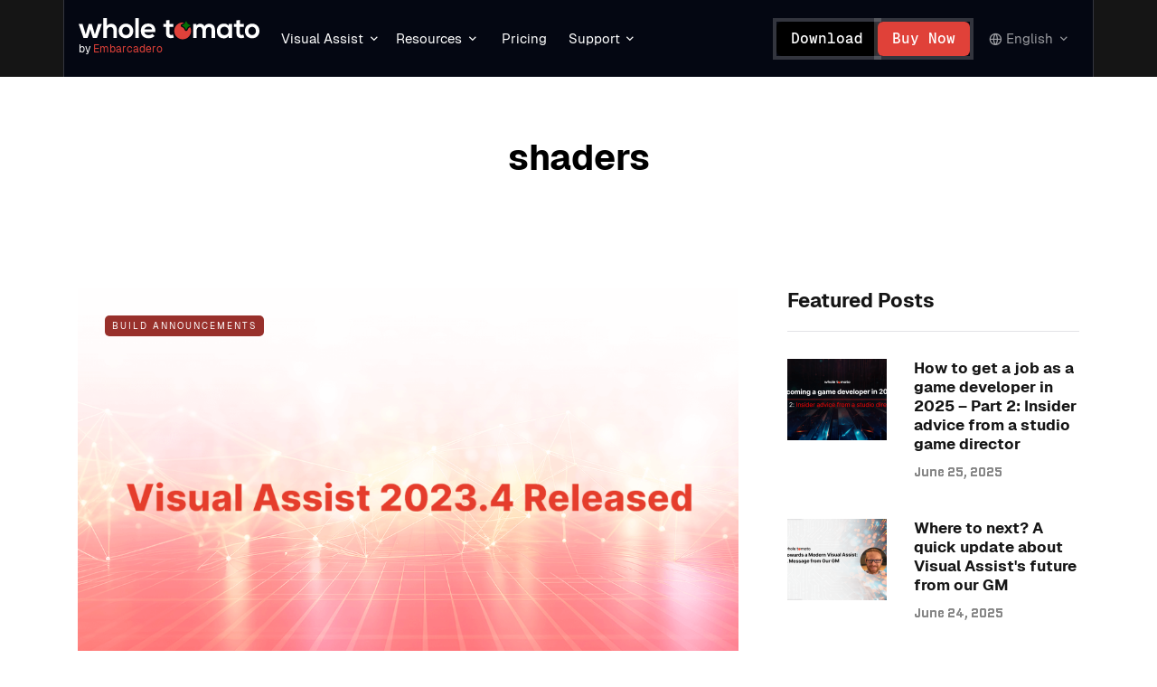

--- FILE ---
content_type: text/css
request_url: https://www.wholetomato.com/presentation/wholetomato/assets/styles/blog.css?121
body_size: 30345
content:
@charset "UTF-8";
/**
* @license
*
* Font Family: Nippo
* Designed by: Manushi Parikh
* URL: https://www.fontshare.com/fonts/nippo
* © 2025 Indian Type Foundry
*
* Nippo Extralight 
* Nippo Light 
* Nippo Regular 
* Nippo Medium 
* Nippo Bold 
* Nippo Variable (Variable font)

*
*/
@font-face {
  font-family: "Nippo";
  src: url("../Fonts/Nippo/Nippo-Extralight.woff2") format("woff2"), url("../Fonts/Nippo/Nippo-Extralight.woff") format("woff"), url("../Fonts/Nippo/Nippo-Extralight.ttf") format("truetype");
  font-weight: 200;
  font-display: swap;
  font-style: normal;
}
@font-face {
  font-family: "Nippo";
  src: url("../Fonts/Nippo/Nippo-Light.woff2") format("woff2"), url("../Fonts/Nippo/Nippo-Light.woff") format("woff"), url("../Fonts/Nippo/Nippo-Light.ttf") format("truetype");
  font-weight: 300;
  font-display: swap;
  font-style: normal;
}
@font-face {
  font-family: "Nippo";
  src: url("../Fonts/Nippo/Nippo-Regular.woff2") format("woff2"), url("../Fonts/Nippo/Nippo-Regular.woff") format("woff"), url("../Fonts/Nippo/Nippo-Regular.ttf") format("truetype");
  font-weight: 400;
  font-display: swap;
  font-style: normal;
}
@font-face {
  font-family: "Nippo";
  src: url("../Fonts/Nippo/Nippo-Medium.woff2") format("woff2"), url("../Fonts/Nippo/Nippo-Medium.woff") format("woff"), url("../Fonts/Nippo/Nippo-Medium.ttf") format("truetype");
  font-weight: 500;
  font-display: swap;
  font-style: normal;
}
@font-face {
  font-family: "Nippo";
  src: url("../Fonts/Nippo/Nippo-Bold.woff2") format("woff2"), url("../Fonts/Nippo/Nippo-Bold.woff") format("woff"), url("../Fonts/Nippo/Nippo-Bold.ttf") format("truetype");
  font-weight: 700;
  font-display: swap;
  font-style: normal;
}
@font-face {
  font-family: "Geist";
  src: url("../Fonts/Geist/Geist-Thin.woff2") format("woff2"), url("../Fonts/Geist/Geist-Thin.otf") format("otf"), url("../Fonts/Geist/Geist-Thin.ttf") format("truetype");
  font-weight: 100;
  font-display: swap;
  font-style: normal;
}
@font-face {
  font-family: "Geist";
  src: url("../Fonts/Geist/Geist-ExtraLight.woff2") format("woff2"), url("../Fonts/Geist/Geist-ExtraLight.otf") format("otf"), url("../Fonts/Geist/Geist-ExtraLight.ttf") format("truetype");
  font-weight: 200;
  font-display: swap;
  font-style: normal;
}
@font-face {
  font-family: "Geist";
  src: url("../Fonts/Geist/Geist-Light.woff2") format("woff2"), url("../Fonts/Geist/Geist-Light.otf") format("otf"), url("../Fonts/Geist/Geist-Light.ttf") format("truetype");
  font-weight: 300;
  font-display: swap;
  font-style: normal;
}
@font-face {
  font-family: "Geist";
  src: url("../Fonts/Geist/Geist-Regular.woff2") format("woff2"), url("../Fonts/Geist/Geist-Regular.otf") format("otf"), url("../Fonts/Geist/Geist-Regular.ttf") format("truetype");
  font-weight: 400;
  font-display: swap;
  font-style: normal;
}
@font-face {
  font-family: "Geist";
  src: url("../Fonts/Geist/Geist-Medium.woff2") format("woff2"), url("../Fonts/Geist/Geist-Medium.otf") format("otf"), url("../Fonts/Geist/Geist-Medium.ttf") format("truetype");
  font-weight: 500;
  font-display: swap;
  font-style: normal;
}
@font-face {
  font-family: "Geist";
  src: url("../Fonts/Geist/Geist-SemiBold.woff2") format("woff2"), url("../Fonts/Geist/Geist-SemiBold.otf") format("otf"), url("../Fonts/Geist/Geist-SemiBold.ttf") format("truetype");
  font-weight: 600;
  font-display: swap;
  font-style: normal;
}
@font-face {
  font-family: "Geist";
  src: url("../Fonts/Geist/Geist-Bold.woff2") format("woff2"), url("../Fonts/Geist/Geist-Bold.otf") format("otf"), url("../Fonts/Geist/Geist-Bold.ttf") format("truetype");
  font-weight: 700;
  font-display: swap;
  font-style: normal;
}
@font-face {
  font-family: "Geist";
  src: url("../Fonts/Geist/Geist-ExtraBold.woff2") format("woff2"), url("../Fonts/Geist/Geist-ExtraBold.otf") format("otf"), url("../Fonts/Geist/Geist-ExtraBold.ttf") format("truetype");
  font-weight: 800;
  font-display: swap;
  font-style: normal;
}
@font-face {
  font-family: "Geist";
  src: url("../Fonts/Geist/Geist-Black.woff2") format("woff2"), url("../Fonts/Geist/Geist-Black.otf") format("otf"), url("../Fonts/Geist/Geist-Black.ttf") format("truetype");
  font-weight: 900;
  font-display: swap;
  font-style: normal;
}
@font-face {
  font-family: "GeistMono";
  src: url("../Fonts/GeistMono/GeistMono-Thin.woff2") format("woff2"), url("../Fonts/GeistMono/GeistMono-Thin.otf") format("otf"), url("../Fonts/GeistMono/GeistMono-Thin.ttf") format("truetype");
  font-weight: 100;
  font-display: swap;
  font-style: normal;
}
@font-face {
  font-family: "GeistMono";
  src: url("../Fonts/GeistMono/GeistMono-ExtraLight.woff2") format("woff2"), url("../Fonts/GeistMono/GeistMono-ExtraLight.otf") format("otf"), url("../Fonts/GeistMono/GeistMono-ExtraLight.ttf") format("truetype");
  font-weight: 200;
  font-display: swap;
  font-style: normal;
}
@font-face {
  font-family: "GeistMono";
  src: url("../Fonts/GeistMono/GeistMono-Light.woff2") format("woff2"), url("../Fonts/GeistMono/GeistMono-Light.otf") format("otf"), url("../Fonts/GeistMono/GeistMono-Light.ttf") format("truetype");
  font-weight: 300;
  font-display: swap;
  font-style: normal;
}
@font-face {
  font-family: "GeistMono";
  src: url("../Fonts/GeistMono/GeistMono-Regular.woff2") format("woff2"), url("../Fonts/GeistMono/GeistMono-Regular.otf") format("otf"), url("../Fonts/GeistMono/GeistMono-Regular.ttf") format("truetype");
  font-weight: 400;
  font-display: swap;
  font-style: normal;
}
@font-face {
  font-family: "GeistMono";
  src: url("../Fonts/GeistMono/GeistMono-Medium.woff2") format("woff2"), url("../Fonts/GeistMono/GeistMono-Medium.otf") format("otf"), url("../Fonts/GeistMono/GeistMono-Medium.ttf") format("truetype");
  font-weight: 500;
  font-display: swap;
  font-style: normal;
}
@font-face {
  font-family: "GeistMono";
  src: url("../Fonts/GeistMono/GeistMono-SemiBold.woff2") format("woff2"), url("../Fonts/GeistMono/GeistMono-SemiBold.otf") format("otf"), url("../Fonts/GeistMono/GeistMono-SemiBold.ttf") format("truetype");
  font-weight: 600;
  font-display: swap;
  font-style: normal;
}
@font-face {
  font-family: "GeistMono";
  src: url("../Fonts/GeistMono/GeistMono-Bold.woff2") format("woff2"), url("../Fonts/GeistMono/GeistMono-Bold.otf") format("otf"), url("../Fonts/GeistMono/GeistMono-Bold.ttf") format("truetype");
  font-weight: 700;
  font-display: swap;
  font-style: normal;
}
@font-face {
  font-family: "GeistMono";
  src: url("../Fonts/GeistMono/GeistMono-ExtraBold.woff2") format("woff2"), url("../Fonts/GeistMono/GeistMono-ExtraBold.otf") format("otf"), url("../Fonts/GeistMono/GeistMono-ExtraBold.ttf") format("truetype");
  font-weight: 800;
  font-display: swap;
  font-style: normal;
}
@font-face {
  font-family: "GeistMono";
  src: url("../Fonts/GeistMono/GeistMono-Black.woff2") format("woff2"), url("../Fonts/GeistMono/GeistMono-Black.otf") format("otf"), url("../Fonts/GeistMono/GeistMono-Black.ttf") format("truetype");
  font-weight: 900;
  font-display: swap;
  font-style: normal;
}
/*
* Remix Icon v4.6.0
* https://remixicon.com
* https://github.com/Remix-Design/RemixIcon
*
* Copyright RemixIcon.com
* Released under the Apache License Version 2.0
*
* Date: 2024-12-17
*/
@font-face {
  font-family: "remixicon";
  src: url("../Fonts/Remixicon/remixicon.eot?t=1734404658139"); /* IE9*/
  src: url("../Fonts/Remixicon/remixicon.eot?t=1734404658139#iefix") format("embedded-opentype"), url("../Fonts/Remixicon/remixicon.woff2?t=1734404658139") format("woff2"), url("../Fonts/Remixicon/remixicon.woff?t=1734404658139") format("woff"), url("../Fonts/Remixicon/remixicon.ttf?t=1734404658139") format("truetype"), url("../Fonts/Remixicon/remixicon.svg?t=1734404658139#remixicon") format("svg"); /* iOS 4.1- */
  font-display: swap;
}
[class^=ri-], [class*=" ri-"] {
  font-family: "remixicon" !important;
  font-style: normal;
  -webkit-font-smoothing: antialiased;
  -moz-osx-font-smoothing: grayscale;
}

.ri-linkedin-fill:before, .ri-linkedin-box-fill:before {
  content: "\eeb3";
}

.ri-facebook-fill:before, .ri-facebook-box-fill:before {
  content: "\ecb8";
}

.ri-twitter-fill:before {
  content: "\f3e7";
}

.ri-stack-overflow-fill:before {
  content: "\f182";
}

.ri-youtube-fill:before {
  content: "\f2d4";
}

.ri-github-fill:before {
  content: "\edca";
}

.ri-rss-fill:before {
  content: "\f09e";
}

.ri-microsoft-fill:before {
  content: "\ef57";
}

.ri-play-circle-fill:before {
  content: "\f008";
}

/*
 *
 * !!! Other icons disabled as they're not used in design as elements !!!
 *
 *

.ri-lg {
    font-size: 1.3333em;
    line-height: 0.75em;
    vertical-align: -.0667em;
}

.ri-xl {
    font-size: 1.5em;
    line-height: 0.6666em;
    vertical-align: -.075em;
}

.ri-xxs {
    font-size: .5em;
}

.ri-xs {
    font-size: .75em;
}

.ri-sm {
    font-size: .875em
}

.ri-1x {
    font-size: 1em;
}

.ri-2x {
    font-size: 2em;
}

.ri-3x {
    font-size: 3em;
}

.ri-4x {
    font-size: 4em;
}

.ri-5x {
    font-size: 5em;
}

.ri-6x {
    font-size: 6em;
}

.ri-7x {
    font-size: 7em;
}

.ri-8x {
    font-size: 8em;
}

.ri-9x {
    font-size: 9em;
}

.ri-10x {
    font-size: 10em;
}

.ri-fw {
    text-align: center;
    width: 1.25em;
}

.ri-24-hours-fill:before {
    content: "\ea01";
}

.ri-24-hours-line:before {
    content: "\ea02";
}

.ri-4k-fill:before {
    content: "\ea03";
}

.ri-4k-line:before {
    content: "\ea04";
}

.ri-a-b:before {
    content: "\ea05";
}

.ri-account-box-fill:before {
    content: "\ea06";
}

.ri-account-box-line:before {
    content: "\ea07";
}

.ri-account-circle-fill:before {
    content: "\ea08";
}

.ri-account-circle-line:before {
    content: "\ea09";
}

.ri-account-pin-box-fill:before {
    content: "\ea0a";
}

.ri-account-pin-box-line:before {
    content: "\ea0b";
}

.ri-account-pin-circle-fill:before {
    content: "\ea0c";
}

.ri-account-pin-circle-line:before {
    content: "\ea0d";
}

.ri-add-box-fill:before {
    content: "\ea0e";
}

.ri-add-box-line:before {
    content: "\ea0f";
}

.ri-add-circle-fill:before {
    content: "\ea10";
}

.ri-add-circle-line:before {
    content: "\ea11";
}

.ri-add-fill:before {
    content: "\ea12";
}

.ri-add-line:before {
    content: "\ea13";
}

.ri-admin-fill:before {
    content: "\ea14";
}

.ri-admin-line:before {
    content: "\ea15";
}

.ri-advertisement-fill:before {
    content: "\ea16";
}

.ri-advertisement-line:before {
    content: "\ea17";
}

.ri-airplay-fill:before {
    content: "\ea18";
}

.ri-airplay-line:before {
    content: "\ea19";
}

.ri-alarm-fill:before {
    content: "\ea1a";
}

.ri-alarm-line:before {
    content: "\ea1b";
}

.ri-alarm-warning-fill:before {
    content: "\ea1c";
}

.ri-alarm-warning-line:before {
    content: "\ea1d";
}

.ri-album-fill:before {
    content: "\ea1e";
}

.ri-album-line:before {
    content: "\ea1f";
}

.ri-alert-fill:before {
    content: "\ea20";
}

.ri-alert-line:before {
    content: "\ea21";
}

.ri-aliens-fill:before {
    content: "\ea22";
}

.ri-aliens-line:before {
    content: "\ea23";
}

.ri-align-bottom:before {
    content: "\ea24";
}

.ri-align-center:before {
    content: "\ea25";
}

.ri-align-justify:before {
    content: "\ea26";
}

.ri-align-left:before {
    content: "\ea27";
}

.ri-align-right:before {
    content: "\ea28";
}

.ri-align-top:before {
    content: "\ea29";
}

.ri-align-vertically:before {
    content: "\ea2a";
}

.ri-alipay-fill:before {
    content: "\ea2b";
}

.ri-alipay-line:before {
    content: "\ea2c";
}

.ri-amazon-fill:before {
    content: "\ea2d";
}

.ri-amazon-line:before {
    content: "\ea2e";
}

.ri-anchor-fill:before {
    content: "\ea2f";
}

.ri-anchor-line:before {
    content: "\ea30";
}

.ri-ancient-gate-fill:before {
    content: "\ea31";
}

.ri-ancient-gate-line:before {
    content: "\ea32";
}

.ri-ancient-pavilion-fill:before {
    content: "\ea33";
}

.ri-ancient-pavilion-line:before {
    content: "\ea34";
}

.ri-android-fill:before {
    content: "\ea35";
}

.ri-android-line:before {
    content: "\ea36";
}

.ri-angularjs-fill:before {
    content: "\ea37";
}

.ri-angularjs-line:before {
    content: "\ea38";
}

.ri-anticlockwise-2-fill:before {
    content: "\ea39";
}

.ri-anticlockwise-2-line:before {
    content: "\ea3a";
}

.ri-anticlockwise-fill:before {
    content: "\ea3b";
}

.ri-anticlockwise-line:before {
    content: "\ea3c";
}

.ri-app-store-fill:before {
    content: "\ea3d";
}

.ri-app-store-line:before {
    content: "\ea3e";
}

.ri-apple-fill:before {
    content: "\ea3f";
}

.ri-apple-line:before {
    content: "\ea40";
}

.ri-apps-2-fill:before {
    content: "\ea41";
}

.ri-apps-2-line:before {
    content: "\ea42";
}

.ri-apps-fill:before {
    content: "\ea43";
}

.ri-apps-line:before {
    content: "\ea44";
}

.ri-archive-drawer-fill:before {
    content: "\ea45";
}

.ri-archive-drawer-line:before {
    content: "\ea46";
}

.ri-archive-fill:before {
    content: "\ea47";
}

.ri-archive-line:before {
    content: "\ea48";
}

.ri-arrow-down-circle-fill:before {
    content: "\ea49";
}

.ri-arrow-down-circle-line:before {
    content: "\ea4a";
}

.ri-arrow-down-fill:before {
    content: "\ea4b";
}

.ri-arrow-down-line:before {
    content: "\ea4c";
}

.ri-arrow-down-s-fill:before {
    content: "\ea4d";
}

.ri-arrow-down-s-line:before {
    content: "\ea4e";
}

.ri-arrow-drop-down-fill:before {
    content: "\ea4f";
}

.ri-arrow-drop-down-line:before {
    content: "\ea50";
}

.ri-arrow-drop-left-fill:before {
    content: "\ea51";
}

.ri-arrow-drop-left-line:before {
    content: "\ea52";
}

.ri-arrow-drop-right-fill:before {
    content: "\ea53";
}

.ri-arrow-drop-right-line:before {
    content: "\ea54";
}

.ri-arrow-drop-up-fill:before {
    content: "\ea55";
}

.ri-arrow-drop-up-line:before {
    content: "\ea56";
}

.ri-arrow-go-back-fill:before {
    content: "\ea57";
}

.ri-arrow-go-back-line:before {
    content: "\ea58";
}

.ri-arrow-go-forward-fill:before {
    content: "\ea59";
}

.ri-arrow-go-forward-line:before {
    content: "\ea5a";
}

.ri-arrow-left-circle-fill:before {
    content: "\ea5b";
}

.ri-arrow-left-circle-line:before {
    content: "\ea5c";
}

.ri-arrow-left-down-fill:before {
    content: "\ea5d";
}

.ri-arrow-left-down-line:before {
    content: "\ea5e";
}

.ri-arrow-left-fill:before {
    content: "\ea5f";
}

.ri-arrow-left-line:before {
    content: "\ea60";
}

.ri-arrow-left-right-fill:before {
    content: "\ea61";
}

.ri-arrow-left-right-line:before {
    content: "\ea62";
}

.ri-arrow-left-s-fill:before {
    content: "\ea63";
}

.ri-arrow-left-s-line:before {
    content: "\ea64";
}

.ri-arrow-left-up-fill:before {
    content: "\ea65";
}

.ri-arrow-left-up-line:before {
    content: "\ea66";
}

.ri-arrow-right-circle-fill:before {
    content: "\ea67";
}

.ri-arrow-right-circle-line:before {
    content: "\ea68";
}

.ri-arrow-right-down-fill:before {
    content: "\ea69";
}

.ri-arrow-right-down-line:before {
    content: "\ea6a";
}

.ri-arrow-right-fill:before {
    content: "\ea6b";
}

.ri-arrow-right-line:before {
    content: "\ea6c";
}

.ri-arrow-right-s-fill:before {
    content: "\ea6d";
}

.ri-arrow-right-s-line:before {
    content: "\ea6e";
}

.ri-arrow-right-up-fill:before {
    content: "\ea6f";
}

.ri-arrow-right-up-line:before {
    content: "\ea70";
}

.ri-arrow-up-circle-fill:before {
    content: "\ea71";
}

.ri-arrow-up-circle-line:before {
    content: "\ea72";
}

.ri-arrow-up-down-fill:before {
    content: "\ea73";
}

.ri-arrow-up-down-line:before {
    content: "\ea74";
}

.ri-arrow-up-fill:before {
    content: "\ea75";
}

.ri-arrow-up-line:before {
    content: "\ea76";
}

.ri-arrow-up-s-fill:before {
    content: "\ea77";
}

.ri-arrow-up-s-line:before {
    content: "\ea78";
}

.ri-artboard-2-fill:before {
    content: "\ea79";
}

.ri-artboard-2-line:before {
    content: "\ea7a";
}

.ri-artboard-fill:before {
    content: "\ea7b";
}

.ri-artboard-line:before {
    content: "\ea7c";
}

.ri-article-fill:before {
    content: "\ea7d";
}

.ri-article-line:before {
    content: "\ea7e";
}

.ri-aspect-ratio-fill:before {
    content: "\ea7f";
}

.ri-aspect-ratio-line:before {
    content: "\ea80";
}

.ri-asterisk:before {
    content: "\ea81";
}

.ri-at-fill:before {
    content: "\ea82";
}

.ri-at-line:before {
    content: "\ea83";
}

.ri-attachment-2:before {
    content: "\ea84";
}

.ri-attachment-fill:before {
    content: "\ea85";
}

.ri-attachment-line:before {
    content: "\ea86";
}

.ri-auction-fill:before {
    content: "\ea87";
}

.ri-auction-line:before {
    content: "\ea88";
}

.ri-award-fill:before {
    content: "\ea89";
}

.ri-award-line:before {
    content: "\ea8a";
}

.ri-baidu-fill:before {
    content: "\ea8b";
}

.ri-baidu-line:before {
    content: "\ea8c";
}

.ri-ball-pen-fill:before {
    content: "\ea8d";
}

.ri-ball-pen-line:before {
    content: "\ea8e";
}

.ri-bank-card-2-fill:before {
    content: "\ea8f";
}

.ri-bank-card-2-line:before {
    content: "\ea90";
}

.ri-bank-card-fill:before {
    content: "\ea91";
}

.ri-bank-card-line:before {
    content: "\ea92";
}

.ri-bank-fill:before {
    content: "\ea93";
}

.ri-bank-line:before {
    content: "\ea94";
}

.ri-bar-chart-2-fill:before {
    content: "\ea95";
}

.ri-bar-chart-2-line:before {
    content: "\ea96";
}

.ri-bar-chart-box-fill:before {
    content: "\ea97";
}

.ri-bar-chart-box-line:before {
    content: "\ea98";
}

.ri-bar-chart-fill:before {
    content: "\ea99";
}

.ri-bar-chart-grouped-fill:before {
    content: "\ea9a";
}

.ri-bar-chart-grouped-line:before {
    content: "\ea9b";
}

.ri-bar-chart-horizontal-fill:before {
    content: "\ea9c";
}

.ri-bar-chart-horizontal-line:before {
    content: "\ea9d";
}

.ri-bar-chart-line:before {
    content: "\ea9e";
}

.ri-barcode-box-fill:before {
    content: "\ea9f";
}

.ri-barcode-box-line:before {
    content: "\eaa0";
}

.ri-barcode-fill:before {
    content: "\eaa1";
}

.ri-barcode-line:before {
    content: "\eaa2";
}

.ri-barricade-fill:before {
    content: "\eaa3";
}

.ri-barricade-line:before {
    content: "\eaa4";
}

.ri-base-station-fill:before {
    content: "\eaa5";
}

.ri-base-station-line:before {
    content: "\eaa6";
}

.ri-basketball-fill:before {
    content: "\eaa7";
}

.ri-basketball-line:before {
    content: "\eaa8";
}

.ri-battery-2-charge-fill:before {
    content: "\eaa9";
}

.ri-battery-2-charge-line:before {
    content: "\eaaa";
}

.ri-battery-2-fill:before {
    content: "\eaab";
}

.ri-battery-2-line:before {
    content: "\eaac";
}

.ri-battery-charge-fill:before {
    content: "\eaad";
}

.ri-battery-charge-line:before {
    content: "\eaae";
}

.ri-battery-fill:before {
    content: "\eaaf";
}

.ri-battery-line:before {
    content: "\eab0";
}

.ri-battery-low-fill:before {
    content: "\eab1";
}

.ri-battery-low-line:before {
    content: "\eab2";
}

.ri-battery-saver-fill:before {
    content: "\eab3";
}

.ri-battery-saver-line:before {
    content: "\eab4";
}

.ri-battery-share-fill:before {
    content: "\eab5";
}

.ri-battery-share-line:before {
    content: "\eab6";
}

.ri-bear-smile-fill:before {
    content: "\eab7";
}

.ri-bear-smile-line:before {
    content: "\eab8";
}

.ri-behance-fill:before {
    content: "\eab9";
}

.ri-behance-line:before {
    content: "\eaba";
}

.ri-bell-fill:before {
    content: "\eabb";
}

.ri-bell-line:before {
    content: "\eabc";
}

.ri-bike-fill:before {
    content: "\eabd";
}

.ri-bike-line:before {
    content: "\eabe";
}

.ri-bilibili-fill:before {
    content: "\eabf";
}

.ri-bilibili-line:before {
    content: "\eac0";
}

.ri-bill-fill:before {
    content: "\eac1";
}

.ri-bill-line:before {
    content: "\eac2";
}

.ri-billiards-fill:before {
    content: "\eac3";
}

.ri-billiards-line:before {
    content: "\eac4";
}

.ri-bit-coin-fill:before {
    content: "\eac5";
}

.ri-bit-coin-line:before {
    content: "\eac6";
}

.ri-blaze-fill:before {
    content: "\eac7";
}

.ri-blaze-line:before {
    content: "\eac8";
}

.ri-bluetooth-connect-fill:before {
    content: "\eac9";
}

.ri-bluetooth-connect-line:before {
    content: "\eaca";
}

.ri-bluetooth-fill:before {
    content: "\eacb";
}

.ri-bluetooth-line:before {
    content: "\eacc";
}

.ri-blur-off-fill:before {
    content: "\eacd";
}

.ri-blur-off-line:before {
    content: "\eace";
}

.ri-body-scan-fill:before {
    content: "\eacf";
}

.ri-body-scan-line:before {
    content: "\ead0";
}

.ri-bold:before {
    content: "\ead1";
}

.ri-book-2-fill:before {
    content: "\ead2";
}

.ri-book-2-line:before {
    content: "\ead3";
}

.ri-book-3-fill:before {
    content: "\ead4";
}

.ri-book-3-line:before {
    content: "\ead5";
}

.ri-book-fill:before {
    content: "\ead6";
}

.ri-book-line:before {
    content: "\ead7";
}

.ri-book-marked-fill:before {
    content: "\ead8";
}

.ri-book-marked-line:before {
    content: "\ead9";
}

.ri-book-open-fill:before {
    content: "\eada";
}

.ri-book-open-line:before {
    content: "\eadb";
}

.ri-book-read-fill:before {
    content: "\eadc";
}

.ri-book-read-line:before {
    content: "\eadd";
}

.ri-booklet-fill:before {
    content: "\eade";
}

.ri-booklet-line:before {
    content: "\eadf";
}

.ri-bookmark-2-fill:before {
    content: "\eae0";
}

.ri-bookmark-2-line:before {
    content: "\eae1";
}

.ri-bookmark-3-fill:before {
    content: "\eae2";
}

.ri-bookmark-3-line:before {
    content: "\eae3";
}

.ri-bookmark-fill:before {
    content: "\eae4";
}

.ri-bookmark-line:before {
    content: "\eae5";
}

.ri-boxing-fill:before {
    content: "\eae6";
}

.ri-boxing-line:before {
    content: "\eae7";
}

.ri-braces-fill:before {
    content: "\eae8";
}

.ri-braces-line:before {
    content: "\eae9";
}

.ri-brackets-fill:before {
    content: "\eaea";
}

.ri-brackets-line:before {
    content: "\eaeb";
}

.ri-briefcase-2-fill:before {
    content: "\eaec";
}

.ri-briefcase-2-line:before {
    content: "\eaed";
}

.ri-briefcase-3-fill:before {
    content: "\eaee";
}

.ri-briefcase-3-line:before {
    content: "\eaef";
}

.ri-briefcase-4-fill:before {
    content: "\eaf0";
}

.ri-briefcase-4-line:before {
    content: "\eaf1";
}

.ri-briefcase-5-fill:before {
    content: "\eaf2";
}

.ri-briefcase-5-line:before {
    content: "\eaf3";
}

.ri-briefcase-fill:before {
    content: "\eaf4";
}

.ri-briefcase-line:before {
    content: "\eaf5";
}

.ri-bring-forward:before {
    content: "\eaf6";
}

.ri-bring-to-front:before {
    content: "\eaf7";
}

.ri-broadcast-fill:before {
    content: "\eaf8";
}

.ri-broadcast-line:before {
    content: "\eaf9";
}

.ri-brush-2-fill:before {
    content: "\eafa";
}

.ri-brush-2-line:before {
    content: "\eafb";
}

.ri-brush-3-fill:before {
    content: "\eafc";
}

.ri-brush-3-line:before {
    content: "\eafd";
}

.ri-brush-4-fill:before {
    content: "\eafe";
}

.ri-brush-4-line:before {
    content: "\eaff";
}

.ri-brush-fill:before {
    content: "\eb00";
}

.ri-brush-line:before {
    content: "\eb01";
}

.ri-bubble-chart-fill:before {
    content: "\eb02";
}

.ri-bubble-chart-line:before {
    content: "\eb03";
}

.ri-bug-2-fill:before {
    content: "\eb04";
}

.ri-bug-2-line:before {
    content: "\eb05";
}

.ri-bug-fill:before {
    content: "\eb06";
}

.ri-bug-line:before {
    content: "\eb07";
}

.ri-building-2-fill:before {
    content: "\eb08";
}

.ri-building-2-line:before {
    content: "\eb09";
}

.ri-building-3-fill:before {
    content: "\eb0a";
}

.ri-building-3-line:before {
    content: "\eb0b";
}

.ri-building-4-fill:before {
    content: "\eb0c";
}

.ri-building-4-line:before {
    content: "\eb0d";
}

.ri-building-fill:before {
    content: "\eb0e";
}

.ri-building-line:before {
    content: "\eb0f";
}

.ri-bus-2-fill:before {
    content: "\eb10";
}

.ri-bus-2-line:before {
    content: "\eb11";
}

.ri-bus-fill:before {
    content: "\eb12";
}

.ri-bus-line:before {
    content: "\eb13";
}

.ri-bus-wifi-fill:before {
    content: "\eb14";
}

.ri-bus-wifi-line:before {
    content: "\eb15";
}

.ri-cactus-fill:before {
    content: "\eb16";
}

.ri-cactus-line:before {
    content: "\eb17";
}

.ri-cake-2-fill:before {
    content: "\eb18";
}

.ri-cake-2-line:before {
    content: "\eb19";
}

.ri-cake-3-fill:before {
    content: "\eb1a";
}

.ri-cake-3-line:before {
    content: "\eb1b";
}

.ri-cake-fill:before {
    content: "\eb1c";
}

.ri-cake-line:before {
    content: "\eb1d";
}

.ri-calculator-fill:before {
    content: "\eb1e";
}

.ri-calculator-line:before {
    content: "\eb1f";
}

.ri-calendar-2-fill:before {
    content: "\eb20";
}

.ri-calendar-2-line:before {
    content: "\eb21";
}

.ri-calendar-check-fill:before {
    content: "\eb22";
}

.ri-calendar-check-line:before {
    content: "\eb23";
}

.ri-calendar-event-fill:before {
    content: "\eb24";
}

.ri-calendar-event-line:before {
    content: "\eb25";
}

.ri-calendar-fill:before {
    content: "\eb26";
}

.ri-calendar-line:before {
    content: "\eb27";
}

.ri-calendar-todo-fill:before {
    content: "\eb28";
}

.ri-calendar-todo-line:before {
    content: "\eb29";
}

.ri-camera-2-fill:before {
    content: "\eb2a";
}

.ri-camera-2-line:before {
    content: "\eb2b";
}

.ri-camera-3-fill:before {
    content: "\eb2c";
}

.ri-camera-3-line:before {
    content: "\eb2d";
}

.ri-camera-fill:before {
    content: "\eb2e";
}

.ri-camera-lens-fill:before {
    content: "\eb2f";
}

.ri-camera-lens-line:before {
    content: "\eb30";
}

.ri-camera-line:before {
    content: "\eb31";
}

.ri-camera-off-fill:before {
    content: "\eb32";
}

.ri-camera-off-line:before {
    content: "\eb33";
}

.ri-camera-switch-fill:before {
    content: "\eb34";
}

.ri-camera-switch-line:before {
    content: "\eb35";
}

.ri-capsule-fill:before {
    content: "\eb36";
}

.ri-capsule-line:before {
    content: "\eb37";
}

.ri-car-fill:before {
    content: "\eb38";
}

.ri-car-line:before {
    content: "\eb39";
}

.ri-car-washing-fill:before {
    content: "\eb3a";
}

.ri-car-washing-line:before {
    content: "\eb3b";
}

.ri-caravan-fill:before {
    content: "\eb3c";
}

.ri-caravan-line:before {
    content: "\eb3d";
}

.ri-cast-fill:before {
    content: "\eb3e";
}

.ri-cast-line:before {
    content: "\eb3f";
}

.ri-cellphone-fill:before {
    content: "\eb40";
}

.ri-cellphone-line:before {
    content: "\eb41";
}

.ri-celsius-fill:before {
    content: "\eb42";
}

.ri-celsius-line:before {
    content: "\eb43";
}

.ri-centos-fill:before {
    content: "\eb44";
}

.ri-centos-line:before {
    content: "\eb45";
}

.ri-character-recognition-fill:before {
    content: "\eb46";
}

.ri-character-recognition-line:before {
    content: "\eb47";
}

.ri-charging-pile-2-fill:before {
    content: "\eb48";
}

.ri-charging-pile-2-line:before {
    content: "\eb49";
}

.ri-charging-pile-fill:before {
    content: "\eb4a";
}

.ri-charging-pile-line:before {
    content: "\eb4b";
}

.ri-chat-1-fill:before {
    content: "\eb4c";
}

.ri-chat-1-line:before {
    content: "\eb4d";
}

.ri-chat-2-fill:before {
    content: "\eb4e";
}

.ri-chat-2-line:before {
    content: "\eb4f";
}

.ri-chat-3-fill:before {
    content: "\eb50";
}

.ri-chat-3-line:before {
    content: "\eb51";
}

.ri-chat-4-fill:before {
    content: "\eb52";
}

.ri-chat-4-line:before {
    content: "\eb53";
}

.ri-chat-check-fill:before {
    content: "\eb54";
}

.ri-chat-check-line:before {
    content: "\eb55";
}

.ri-chat-delete-fill:before {
    content: "\eb56";
}

.ri-chat-delete-line:before {
    content: "\eb57";
}

.ri-chat-download-fill:before {
    content: "\eb58";
}

.ri-chat-download-line:before {
    content: "\eb59";
}

.ri-chat-follow-up-fill:before {
    content: "\eb5a";
}

.ri-chat-follow-up-line:before {
    content: "\eb5b";
}

.ri-chat-forward-fill:before {
    content: "\eb5c";
}

.ri-chat-forward-line:before {
    content: "\eb5d";
}

.ri-chat-heart-fill:before {
    content: "\eb5e";
}

.ri-chat-heart-line:before {
    content: "\eb5f";
}

.ri-chat-history-fill:before {
    content: "\eb60";
}

.ri-chat-history-line:before {
    content: "\eb61";
}

.ri-chat-new-fill:before {
    content: "\eb62";
}

.ri-chat-new-line:before {
    content: "\eb63";
}

.ri-chat-off-fill:before {
    content: "\eb64";
}

.ri-chat-off-line:before {
    content: "\eb65";
}

.ri-chat-poll-fill:before {
    content: "\eb66";
}

.ri-chat-poll-line:before {
    content: "\eb67";
}

.ri-chat-private-fill:before {
    content: "\eb68";
}

.ri-chat-private-line:before {
    content: "\eb69";
}

.ri-chat-quote-fill:before {
    content: "\eb6a";
}

.ri-chat-quote-line:before {
    content: "\eb6b";
}

.ri-chat-settings-fill:before {
    content: "\eb6c";
}

.ri-chat-settings-line:before {
    content: "\eb6d";
}

.ri-chat-smile-2-fill:before {
    content: "\eb6e";
}

.ri-chat-smile-2-line:before {
    content: "\eb6f";
}

.ri-chat-smile-3-fill:before {
    content: "\eb70";
}

.ri-chat-smile-3-line:before {
    content: "\eb71";
}

.ri-chat-smile-fill:before {
    content: "\eb72";
}

.ri-chat-smile-line:before {
    content: "\eb73";
}

.ri-chat-upload-fill:before {
    content: "\eb74";
}

.ri-chat-upload-line:before {
    content: "\eb75";
}

.ri-chat-voice-fill:before {
    content: "\eb76";
}

.ri-chat-voice-line:before {
    content: "\eb77";
}

.ri-check-double-fill:before {
    content: "\eb78";
}

.ri-check-double-line:before {
    content: "\eb79";
}

.ri-check-fill:before {
    content: "\eb7a";
}

.ri-check-line:before {
    content: "\eb7b";
}

.ri-checkbox-blank-circle-fill:before {
    content: "\eb7c";
}

.ri-checkbox-blank-circle-line:before {
    content: "\eb7d";
}

.ri-checkbox-blank-fill:before {
    content: "\eb7e";
}

.ri-checkbox-blank-line:before {
    content: "\eb7f";
}

.ri-checkbox-circle-fill:before {
    content: "\eb80";
}

.ri-checkbox-circle-line:before {
    content: "\eb81";
}

.ri-checkbox-fill:before {
    content: "\eb82";
}

.ri-checkbox-indeterminate-fill:before {
    content: "\eb83";
}

.ri-checkbox-indeterminate-line:before {
    content: "\eb84";
}

.ri-checkbox-line:before {
    content: "\eb85";
}

.ri-checkbox-multiple-blank-fill:before {
    content: "\eb86";
}

.ri-checkbox-multiple-blank-line:before {
    content: "\eb87";
}

.ri-checkbox-multiple-fill:before {
    content: "\eb88";
}

.ri-checkbox-multiple-line:before {
    content: "\eb89";
}

.ri-china-railway-fill:before {
    content: "\eb8a";
}

.ri-china-railway-line:before {
    content: "\eb8b";
}

.ri-chrome-fill:before {
    content: "\eb8c";
}

.ri-chrome-line:before {
    content: "\eb8d";
}

.ri-clapperboard-fill:before {
    content: "\eb8e";
}

.ri-clapperboard-line:before {
    content: "\eb8f";
}

.ri-clipboard-fill:before {
    content: "\eb90";
}

.ri-clipboard-line:before {
    content: "\eb91";
}

.ri-clockwise-2-fill:before {
    content: "\eb92";
}

.ri-clockwise-2-line:before {
    content: "\eb93";
}

.ri-clockwise-fill:before {
    content: "\eb94";
}

.ri-clockwise-line:before {
    content: "\eb95";
}

.ri-close-circle-fill:before {
    content: "\eb96";
}

.ri-close-circle-line:before {
    content: "\eb97";
}

.ri-close-fill:before {
    content: "\eb98";
}

.ri-close-line:before {
    content: "\eb99";
}

.ri-closed-captioning-fill:before {
    content: "\eb9a";
}

.ri-closed-captioning-line:before {
    content: "\eb9b";
}

.ri-cloud-fill:before {
    content: "\eb9c";
}

.ri-cloud-line:before {
    content: "\eb9d";
}

.ri-cloud-off-fill:before {
    content: "\eb9e";
}

.ri-cloud-off-line:before {
    content: "\eb9f";
}

.ri-cloud-windy-fill:before {
    content: "\eba0";
}

.ri-cloud-windy-line:before {
    content: "\eba1";
}

.ri-cloudy-2-fill:before {
    content: "\eba2";
}

.ri-cloudy-2-line:before {
    content: "\eba3";
}

.ri-cloudy-fill:before {
    content: "\eba4";
}

.ri-cloudy-line:before {
    content: "\eba5";
}

.ri-code-box-fill:before {
    content: "\eba6";
}

.ri-code-box-line:before {
    content: "\eba7";
}

.ri-code-fill:before {
    content: "\eba8";
}

.ri-code-line:before {
    content: "\eba9";
}

.ri-code-s-fill:before {
    content: "\ebaa";
}

.ri-code-s-line:before {
    content: "\ebab";
}

.ri-code-s-slash-fill:before {
    content: "\ebac";
}

.ri-code-s-slash-line:before {
    content: "\ebad";
}

.ri-code-view:before {
    content: "\ebae";
}

.ri-codepen-fill:before {
    content: "\ebaf";
}

.ri-codepen-line:before {
    content: "\ebb0";
}

.ri-coin-fill:before {
    content: "\ebb1";
}

.ri-coin-line:before {
    content: "\ebb2";
}

.ri-coins-fill:before {
    content: "\ebb3";
}

.ri-coins-line:before {
    content: "\ebb4";
}

.ri-collage-fill:before {
    content: "\ebb5";
}

.ri-collage-line:before {
    content: "\ebb6";
}

.ri-command-fill:before {
    content: "\ebb7";
}

.ri-command-line:before {
    content: "\ebb8";
}

.ri-community-fill:before {
    content: "\ebb9";
}

.ri-community-line:before {
    content: "\ebba";
}

.ri-compass-2-fill:before {
    content: "\ebbb";
}

.ri-compass-2-line:before {
    content: "\ebbc";
}

.ri-compass-3-fill:before {
    content: "\ebbd";
}

.ri-compass-3-line:before {
    content: "\ebbe";
}

.ri-compass-4-fill:before {
    content: "\ebbf";
}

.ri-compass-4-line:before {
    content: "\ebc0";
}

.ri-compass-discover-fill:before {
    content: "\ebc1";
}

.ri-compass-discover-line:before {
    content: "\ebc2";
}

.ri-compass-fill:before {
    content: "\ebc3";
}

.ri-compass-line:before {
    content: "\ebc4";
}

.ri-compasses-2-fill:before {
    content: "\ebc5";
}

.ri-compasses-2-line:before {
    content: "\ebc6";
}

.ri-compasses-fill:before {
    content: "\ebc7";
}

.ri-compasses-line:before {
    content: "\ebc8";
}

.ri-computer-fill:before {
    content: "\ebc9";
}

.ri-computer-line:before {
    content: "\ebca";
}

.ri-contacts-book-2-fill:before {
    content: "\ebcb";
}

.ri-contacts-book-2-line:before {
    content: "\ebcc";
}

.ri-contacts-book-fill:before {
    content: "\ebcd";
}

.ri-contacts-book-line:before {
    content: "\ebce";
}

.ri-contacts-book-upload-fill:before {
    content: "\ebcf";
}

.ri-contacts-book-upload-line:before {
    content: "\ebd0";
}

.ri-contacts-fill:before {
    content: "\ebd1";
}

.ri-contacts-line:before {
    content: "\ebd2";
}

.ri-contrast-2-fill:before {
    content: "\ebd3";
}

.ri-contrast-2-line:before {
    content: "\ebd4";
}

.ri-contrast-drop-2-fill:before {
    content: "\ebd5";
}

.ri-contrast-drop-2-line:before {
    content: "\ebd6";
}

.ri-contrast-drop-fill:before {
    content: "\ebd7";
}

.ri-contrast-drop-line:before {
    content: "\ebd8";
}

.ri-contrast-fill:before {
    content: "\ebd9";
}

.ri-contrast-line:before {
    content: "\ebda";
}

.ri-copper-coin-fill:before {
    content: "\ebdb";
}

.ri-copper-coin-line:before {
    content: "\ebdc";
}

.ri-copper-diamond-fill:before {
    content: "\ebdd";
}

.ri-copper-diamond-line:before {
    content: "\ebde";
}

.ri-copyleft-fill:before {
    content: "\ebdf";
}

.ri-copyleft-line:before {
    content: "\ebe0";
}

.ri-copyright-fill:before {
    content: "\ebe1";
}

.ri-copyright-line:before {
    content: "\ebe2";
}

.ri-coreos-fill:before {
    content: "\ebe3";
}

.ri-coreos-line:before {
    content: "\ebe4";
}

.ri-coupon-2-fill:before {
    content: "\ebe5";
}

.ri-coupon-2-line:before {
    content: "\ebe6";
}

.ri-coupon-3-fill:before {
    content: "\ebe7";
}

.ri-coupon-3-line:before {
    content: "\ebe8";
}

.ri-coupon-4-fill:before {
    content: "\ebe9";
}

.ri-coupon-4-line:before {
    content: "\ebea";
}

.ri-coupon-5-fill:before {
    content: "\ebeb";
}

.ri-coupon-5-line:before {
    content: "\ebec";
}

.ri-coupon-fill:before {
    content: "\ebed";
}

.ri-coupon-line:before {
    content: "\ebee";
}

.ri-cpu-fill:before {
    content: "\ebef";
}

.ri-cpu-line:before {
    content: "\ebf0";
}

.ri-creative-commons-by-fill:before {
    content: "\ebf1";
}

.ri-creative-commons-by-line:before {
    content: "\ebf2";
}

.ri-creative-commons-fill:before {
    content: "\ebf3";
}

.ri-creative-commons-line:before {
    content: "\ebf4";
}

.ri-creative-commons-nc-fill:before {
    content: "\ebf5";
}

.ri-creative-commons-nc-line:before {
    content: "\ebf6";
}

.ri-creative-commons-nd-fill:before {
    content: "\ebf7";
}

.ri-creative-commons-nd-line:before {
    content: "\ebf8";
}

.ri-creative-commons-sa-fill:before {
    content: "\ebf9";
}

.ri-creative-commons-sa-line:before {
    content: "\ebfa";
}

.ri-creative-commons-zero-fill:before {
    content: "\ebfb";
}

.ri-creative-commons-zero-line:before {
    content: "\ebfc";
}

.ri-criminal-fill:before {
    content: "\ebfd";
}

.ri-criminal-line:before {
    content: "\ebfe";
}

.ri-crop-2-fill:before {
    content: "\ebff";
}

.ri-crop-2-line:before {
    content: "\ec00";
}

.ri-crop-fill:before {
    content: "\ec01";
}

.ri-crop-line:before {
    content: "\ec02";
}

.ri-css3-fill:before {
    content: "\ec03";
}

.ri-css3-line:before {
    content: "\ec04";
}

.ri-cup-fill:before {
    content: "\ec05";
}

.ri-cup-line:before {
    content: "\ec06";
}

.ri-currency-fill:before {
    content: "\ec07";
}

.ri-currency-line:before {
    content: "\ec08";
}

.ri-cursor-fill:before {
    content: "\ec09";
}

.ri-cursor-line:before {
    content: "\ec0a";
}

.ri-customer-service-2-fill:before {
    content: "\ec0b";
}

.ri-customer-service-2-line:before {
    content: "\ec0c";
}

.ri-customer-service-fill:before {
    content: "\ec0d";
}

.ri-customer-service-line:before {
    content: "\ec0e";
}

.ri-dashboard-2-fill:before {
    content: "\ec0f";
}

.ri-dashboard-2-line:before {
    content: "\ec10";
}

.ri-dashboard-3-fill:before {
    content: "\ec11";
}

.ri-dashboard-3-line:before {
    content: "\ec12";
}

.ri-dashboard-fill:before {
    content: "\ec13";
}

.ri-dashboard-line:before {
    content: "\ec14";
}

.ri-database-2-fill:before {
    content: "\ec15";
}

.ri-database-2-line:before {
    content: "\ec16";
}

.ri-database-fill:before {
    content: "\ec17";
}

.ri-database-line:before {
    content: "\ec18";
}

.ri-delete-back-2-fill:before {
    content: "\ec19";
}

.ri-delete-back-2-line:before {
    content: "\ec1a";
}

.ri-delete-back-fill:before {
    content: "\ec1b";
}

.ri-delete-back-line:before {
    content: "\ec1c";
}

.ri-delete-bin-2-fill:before {
    content: "\ec1d";
}

.ri-delete-bin-2-line:before {
    content: "\ec1e";
}

.ri-delete-bin-3-fill:before {
    content: "\ec1f";
}

.ri-delete-bin-3-line:before {
    content: "\ec20";
}

.ri-delete-bin-4-fill:before {
    content: "\ec21";
}

.ri-delete-bin-4-line:before {
    content: "\ec22";
}

.ri-delete-bin-5-fill:before {
    content: "\ec23";
}

.ri-delete-bin-5-line:before {
    content: "\ec24";
}

.ri-delete-bin-6-fill:before {
    content: "\ec25";
}

.ri-delete-bin-6-line:before {
    content: "\ec26";
}

.ri-delete-bin-7-fill:before {
    content: "\ec27";
}

.ri-delete-bin-7-line:before {
    content: "\ec28";
}

.ri-delete-bin-fill:before {
    content: "\ec29";
}

.ri-delete-bin-line:before {
    content: "\ec2a";
}

.ri-delete-column:before {
    content: "\ec2b";
}

.ri-delete-row:before {
    content: "\ec2c";
}

.ri-device-fill:before {
    content: "\ec2d";
}

.ri-device-line:before {
    content: "\ec2e";
}

.ri-device-recover-fill:before {
    content: "\ec2f";
}

.ri-device-recover-line:before {
    content: "\ec30";
}

.ri-dingding-fill:before {
    content: "\ec31";
}

.ri-dingding-line:before {
    content: "\ec32";
}

.ri-direction-fill:before {
    content: "\ec33";
}

.ri-direction-line:before {
    content: "\ec34";
}

.ri-disc-fill:before {
    content: "\ec35";
}

.ri-disc-line:before {
    content: "\ec36";
}

.ri-discord-fill:before {
    content: "\ec37";
}

.ri-discord-line:before {
    content: "\ec38";
}

.ri-discuss-fill:before {
    content: "\ec39";
}

.ri-discuss-line:before {
    content: "\ec3a";
}

.ri-dislike-fill:before {
    content: "\ec3b";
}

.ri-dislike-line:before {
    content: "\ec3c";
}

.ri-disqus-fill:before {
    content: "\ec3d";
}

.ri-disqus-line:before {
    content: "\ec3e";
}

.ri-divide-fill:before {
    content: "\ec3f";
}

.ri-divide-line:before {
    content: "\ec40";
}

.ri-donut-chart-fill:before {
    content: "\ec41";
}

.ri-donut-chart-line:before {
    content: "\ec42";
}

.ri-door-closed-fill:before {
    content: "\ec43";
}

.ri-door-closed-line:before {
    content: "\ec44";
}

.ri-door-fill:before {
    content: "\ec45";
}

.ri-door-line:before {
    content: "\ec46";
}

.ri-door-lock-box-fill:before {
    content: "\ec47";
}

.ri-door-lock-box-line:before {
    content: "\ec48";
}

.ri-door-lock-fill:before {
    content: "\ec49";
}

.ri-door-lock-line:before {
    content: "\ec4a";
}

.ri-door-open-fill:before {
    content: "\ec4b";
}

.ri-door-open-line:before {
    content: "\ec4c";
}

.ri-dossier-fill:before {
    content: "\ec4d";
}

.ri-dossier-line:before {
    content: "\ec4e";
}

.ri-douban-fill:before {
    content: "\ec4f";
}

.ri-douban-line:before {
    content: "\ec50";
}

.ri-double-quotes-l:before {
    content: "\ec51";
}

.ri-double-quotes-r:before {
    content: "\ec52";
}

.ri-download-2-fill:before {
    content: "\ec53";
}

.ri-download-2-line:before {
    content: "\ec54";
}

.ri-download-cloud-2-fill:before {
    content: "\ec55";
}

.ri-download-cloud-2-line:before {
    content: "\ec56";
}

.ri-download-cloud-fill:before {
    content: "\ec57";
}

.ri-download-cloud-line:before {
    content: "\ec58";
}

.ri-download-fill:before {
    content: "\ec59";
}

.ri-download-line:before {
    content: "\ec5a";
}

.ri-draft-fill:before {
    content: "\ec5b";
}

.ri-draft-line:before {
    content: "\ec5c";
}

.ri-drag-drop-fill:before {
    content: "\ec5d";
}

.ri-drag-drop-line:before {
    content: "\ec5e";
}

.ri-drag-move-2-fill:before {
    content: "\ec5f";
}

.ri-drag-move-2-line:before {
    content: "\ec60";
}

.ri-drag-move-fill:before {
    content: "\ec61";
}

.ri-drag-move-line:before {
    content: "\ec62";
}

.ri-dribbble-fill:before {
    content: "\ec63";
}

.ri-dribbble-line:before {
    content: "\ec64";
}

.ri-drive-fill:before {
    content: "\ec65";
}

.ri-drive-line:before {
    content: "\ec66";
}

.ri-drizzle-fill:before {
    content: "\ec67";
}

.ri-drizzle-line:before {
    content: "\ec68";
}

.ri-drop-fill:before {
    content: "\ec69";
}

.ri-drop-line:before {
    content: "\ec6a";
}

.ri-dropbox-fill:before {
    content: "\ec6b";
}

.ri-dropbox-line:before {
    content: "\ec6c";
}

.ri-dual-sim-1-fill:before {
    content: "\ec6d";
}

.ri-dual-sim-1-line:before {
    content: "\ec6e";
}

.ri-dual-sim-2-fill:before {
    content: "\ec6f";
}

.ri-dual-sim-2-line:before {
    content: "\ec70";
}

.ri-dv-fill:before {
    content: "\ec71";
}

.ri-dv-line:before {
    content: "\ec72";
}

.ri-dvd-fill:before {
    content: "\ec73";
}

.ri-dvd-line:before {
    content: "\ec74";
}

.ri-e-bike-2-fill:before {
    content: "\ec75";
}

.ri-e-bike-2-line:before {
    content: "\ec76";
}

.ri-e-bike-fill:before {
    content: "\ec77";
}

.ri-e-bike-line:before {
    content: "\ec78";
}

.ri-earth-fill:before {
    content: "\ec79";
}

.ri-earth-line:before {
    content: "\ec7a";
}

.ri-earthquake-fill:before {
    content: "\ec7b";
}

.ri-earthquake-line:before {
    content: "\ec7c";
}

.ri-edge-fill:before {
    content: "\ec7d";
}

.ri-edge-line:before {
    content: "\ec7e";
}

.ri-edit-2-fill:before {
    content: "\ec7f";
}

.ri-edit-2-line:before {
    content: "\ec80";
}

.ri-edit-box-fill:before {
    content: "\ec81";
}

.ri-edit-box-line:before {
    content: "\ec82";
}

.ri-edit-circle-fill:before {
    content: "\ec83";
}

.ri-edit-circle-line:before {
    content: "\ec84";
}

.ri-edit-fill:before {
    content: "\ec85";
}

.ri-edit-line:before {
    content: "\ec86";
}

.ri-eject-fill:before {
    content: "\ec87";
}

.ri-eject-line:before {
    content: "\ec88";
}

.ri-emotion-2-fill:before {
    content: "\ec89";
}

.ri-emotion-2-line:before {
    content: "\ec8a";
}

.ri-emotion-fill:before {
    content: "\ec8b";
}

.ri-emotion-happy-fill:before {
    content: "\ec8c";
}

.ri-emotion-happy-line:before {
    content: "\ec8d";
}

.ri-emotion-laugh-fill:before {
    content: "\ec8e";
}

.ri-emotion-laugh-line:before {
    content: "\ec8f";
}

.ri-emotion-line:before {
    content: "\ec90";
}

.ri-emotion-normal-fill:before {
    content: "\ec91";
}

.ri-emotion-normal-line:before {
    content: "\ec92";
}

.ri-emotion-sad-fill:before {
    content: "\ec93";
}

.ri-emotion-sad-line:before {
    content: "\ec94";
}

.ri-emotion-unhappy-fill:before {
    content: "\ec95";
}

.ri-emotion-unhappy-line:before {
    content: "\ec96";
}

.ri-empathize-fill:before {
    content: "\ec97";
}

.ri-empathize-line:before {
    content: "\ec98";
}

.ri-emphasis-cn:before {
    content: "\ec99";
}

.ri-emphasis:before {
    content: "\ec9a";
}

.ri-english-input:before {
    content: "\ec9b";
}

.ri-equalizer-fill:before {
    content: "\ec9c";
}

.ri-equalizer-line:before {
    content: "\ec9d";
}

.ri-eraser-fill:before {
    content: "\ec9e";
}

.ri-eraser-line:before {
    content: "\ec9f";
}

.ri-error-warning-fill:before {
    content: "\eca0";
}

.ri-error-warning-line:before {
    content: "\eca1";
}

.ri-evernote-fill:before {
    content: "\eca2";
}

.ri-evernote-line:before {
    content: "\eca3";
}

.ri-exchange-box-fill:before {
    content: "\eca4";
}

.ri-exchange-box-line:before {
    content: "\eca5";
}

.ri-exchange-cny-fill:before {
    content: "\eca6";
}

.ri-exchange-cny-line:before {
    content: "\eca7";
}

.ri-exchange-dollar-fill:before {
    content: "\eca8";
}

.ri-exchange-dollar-line:before {
    content: "\eca9";
}

.ri-exchange-fill:before {
    content: "\ecaa";
}

.ri-exchange-funds-fill:before {
    content: "\ecab";
}

.ri-exchange-funds-line:before {
    content: "\ecac";
}

.ri-exchange-line:before {
    content: "\ecad";
}

.ri-external-link-fill:before {
    content: "\ecae";
}

.ri-external-link-line:before {
    content: "\ecaf";
}

.ri-eye-2-fill:before {
    content: "\ecb0";
}

.ri-eye-2-line:before {
    content: "\ecb1";
}

.ri-eye-close-fill:before {
    content: "\ecb2";
}

.ri-eye-close-line:before {
    content: "\ecb3";
}

.ri-eye-fill:before {
    content: "\ecb4";
}

.ri-eye-line:before {
    content: "\ecb5";
}

.ri-eye-off-fill:before {
    content: "\ecb6";
}

.ri-eye-off-line:before {
    content: "\ecb7";
}

.ri-facebook-box-fill:before {
    content: "\ecb8";
}

.ri-facebook-box-line:before {
    content: "\ecb9";
}

.ri-facebook-circle-fill:before {
    content: "\ecba";
}

.ri-facebook-circle-line:before {
    content: "\ecbb";
}

.ri-facebook-fill:before {
    content: "\ecbc";
}

.ri-facebook-line:before {
    content: "\ecbd";
}

.ri-fahrenheit-fill:before {
    content: "\ecbe";
}

.ri-fahrenheit-line:before {
    content: "\ecbf";
}

.ri-feedback-fill:before {
    content: "\ecc0";
}

.ri-feedback-line:before {
    content: "\ecc1";
}

.ri-file-2-fill:before {
    content: "\ecc2";
}

.ri-file-2-line:before {
    content: "\ecc3";
}

.ri-file-3-fill:before {
    content: "\ecc4";
}

.ri-file-3-line:before {
    content: "\ecc5";
}

.ri-file-4-fill:before {
    content: "\ecc6";
}

.ri-file-4-line:before {
    content: "\ecc7";
}

.ri-file-add-fill:before {
    content: "\ecc8";
}

.ri-file-add-line:before {
    content: "\ecc9";
}

.ri-file-chart-2-fill:before {
    content: "\ecca";
}

.ri-file-chart-2-line:before {
    content: "\eccb";
}

.ri-file-chart-fill:before {
    content: "\eccc";
}

.ri-file-chart-line:before {
    content: "\eccd";
}

.ri-file-cloud-fill:before {
    content: "\ecce";
}

.ri-file-cloud-line:before {
    content: "\eccf";
}

.ri-file-code-fill:before {
    content: "\ecd0";
}

.ri-file-code-line:before {
    content: "\ecd1";
}

.ri-file-copy-2-fill:before {
    content: "\ecd2";
}

.ri-file-copy-2-line:before {
    content: "\ecd3";
}

.ri-file-copy-fill:before {
    content: "\ecd4";
}

.ri-file-copy-line:before {
    content: "\ecd5";
}

.ri-file-damage-fill:before {
    content: "\ecd6";
}

.ri-file-damage-line:before {
    content: "\ecd7";
}

.ri-file-download-fill:before {
    content: "\ecd8";
}

.ri-file-download-line:before {
    content: "\ecd9";
}

.ri-file-edit-fill:before {
    content: "\ecda";
}

.ri-file-edit-line:before {
    content: "\ecdb";
}

.ri-file-excel-2-fill:before {
    content: "\ecdc";
}

.ri-file-excel-2-line:before {
    content: "\ecdd";
}

.ri-file-excel-fill:before {
    content: "\ecde";
}

.ri-file-excel-line:before {
    content: "\ecdf";
}

.ri-file-fill:before {
    content: "\ece0";
}

.ri-file-forbid-fill:before {
    content: "\ece1";
}

.ri-file-forbid-line:before {
    content: "\ece2";
}

.ri-file-gif-fill:before {
    content: "\ece3";
}

.ri-file-gif-line:before {
    content: "\ece4";
}

.ri-file-history-fill:before {
    content: "\ece5";
}

.ri-file-history-line:before {
    content: "\ece6";
}

.ri-file-hwp-fill:before {
    content: "\ece7";
}

.ri-file-hwp-line:before {
    content: "\ece8";
}

.ri-file-info-fill:before {
    content: "\ece9";
}

.ri-file-info-line:before {
    content: "\ecea";
}

.ri-file-line:before {
    content: "\eceb";
}

.ri-file-list-2-fill:before {
    content: "\ecec";
}

.ri-file-list-2-line:before {
    content: "\eced";
}

.ri-file-list-3-fill:before {
    content: "\ecee";
}

.ri-file-list-3-line:before {
    content: "\ecef";
}

.ri-file-list-fill:before {
    content: "\ecf0";
}

.ri-file-list-line:before {
    content: "\ecf1";
}

.ri-file-lock-fill:before {
    content: "\ecf2";
}

.ri-file-lock-line:before {
    content: "\ecf3";
}

.ri-file-marked-fill:before {
    content: "\ecf4";
}

.ri-file-marked-line:before {
    content: "\ecf5";
}

.ri-file-music-fill:before {
    content: "\ecf6";
}

.ri-file-music-line:before {
    content: "\ecf7";
}

.ri-file-paper-2-fill:before {
    content: "\ecf8";
}

.ri-file-paper-2-line:before {
    content: "\ecf9";
}

.ri-file-paper-fill:before {
    content: "\ecfa";
}

.ri-file-paper-line:before {
    content: "\ecfb";
}

.ri-file-pdf-fill:before {
    content: "\ecfc";
}

.ri-file-pdf-line:before {
    content: "\ecfd";
}

.ri-file-ppt-2-fill:before {
    content: "\ecfe";
}

.ri-file-ppt-2-line:before {
    content: "\ecff";
}

.ri-file-ppt-fill:before {
    content: "\ed00";
}

.ri-file-ppt-line:before {
    content: "\ed01";
}

.ri-file-reduce-fill:before {
    content: "\ed02";
}

.ri-file-reduce-line:before {
    content: "\ed03";
}

.ri-file-search-fill:before {
    content: "\ed04";
}

.ri-file-search-line:before {
    content: "\ed05";
}

.ri-file-settings-fill:before {
    content: "\ed06";
}

.ri-file-settings-line:before {
    content: "\ed07";
}

.ri-file-shield-2-fill:before {
    content: "\ed08";
}

.ri-file-shield-2-line:before {
    content: "\ed09";
}

.ri-file-shield-fill:before {
    content: "\ed0a";
}

.ri-file-shield-line:before {
    content: "\ed0b";
}

.ri-file-shred-fill:before {
    content: "\ed0c";
}

.ri-file-shred-line:before {
    content: "\ed0d";
}

.ri-file-text-fill:before {
    content: "\ed0e";
}

.ri-file-text-line:before {
    content: "\ed0f";
}

.ri-file-transfer-fill:before {
    content: "\ed10";
}

.ri-file-transfer-line:before {
    content: "\ed11";
}

.ri-file-unknow-fill:before {
    content: "\ed12";
}

.ri-file-unknow-line:before {
    content: "\ed13";
}

.ri-file-upload-fill:before {
    content: "\ed14";
}

.ri-file-upload-line:before {
    content: "\ed15";
}

.ri-file-user-fill:before {
    content: "\ed16";
}

.ri-file-user-line:before {
    content: "\ed17";
}

.ri-file-warning-fill:before {
    content: "\ed18";
}

.ri-file-warning-line:before {
    content: "\ed19";
}

.ri-file-word-2-fill:before {
    content: "\ed1a";
}

.ri-file-word-2-line:before {
    content: "\ed1b";
}

.ri-file-word-fill:before {
    content: "\ed1c";
}

.ri-file-word-line:before {
    content: "\ed1d";
}

.ri-file-zip-fill:before {
    content: "\ed1e";
}

.ri-file-zip-line:before {
    content: "\ed1f";
}

.ri-film-fill:before {
    content: "\ed20";
}

.ri-film-line:before {
    content: "\ed21";
}

.ri-filter-2-fill:before {
    content: "\ed22";
}

.ri-filter-2-line:before {
    content: "\ed23";
}

.ri-filter-3-fill:before {
    content: "\ed24";
}

.ri-filter-3-line:before {
    content: "\ed25";
}

.ri-filter-fill:before {
    content: "\ed26";
}

.ri-filter-line:before {
    content: "\ed27";
}

.ri-filter-off-fill:before {
    content: "\ed28";
}

.ri-filter-off-line:before {
    content: "\ed29";
}

.ri-find-replace-fill:before {
    content: "\ed2a";
}

.ri-find-replace-line:before {
    content: "\ed2b";
}

.ri-finder-fill:before {
    content: "\ed2c";
}

.ri-finder-line:before {
    content: "\ed2d";
}

.ri-fingerprint-2-fill:before {
    content: "\ed2e";
}

.ri-fingerprint-2-line:before {
    content: "\ed2f";
}

.ri-fingerprint-fill:before {
    content: "\ed30";
}

.ri-fingerprint-line:before {
    content: "\ed31";
}

.ri-fire-fill:before {
    content: "\ed32";
}

.ri-fire-line:before {
    content: "\ed33";
}

.ri-firefox-fill:before {
    content: "\ed34";
}

.ri-firefox-line:before {
    content: "\ed35";
}

.ri-first-aid-kit-fill:before {
    content: "\ed36";
}

.ri-first-aid-kit-line:before {
    content: "\ed37";
}

.ri-flag-2-fill:before {
    content: "\ed38";
}

.ri-flag-2-line:before {
    content: "\ed39";
}

.ri-flag-fill:before {
    content: "\ed3a";
}

.ri-flag-line:before {
    content: "\ed3b";
}

.ri-flashlight-fill:before {
    content: "\ed3c";
}

.ri-flashlight-line:before {
    content: "\ed3d";
}

.ri-flask-fill:before {
    content: "\ed3e";
}

.ri-flask-line:before {
    content: "\ed3f";
}

.ri-flight-land-fill:before {
    content: "\ed40";
}

.ri-flight-land-line:before {
    content: "\ed41";
}

.ri-flight-takeoff-fill:before {
    content: "\ed42";
}

.ri-flight-takeoff-line:before {
    content: "\ed43";
}

.ri-flood-fill:before {
    content: "\ed44";
}

.ri-flood-line:before {
    content: "\ed45";
}

.ri-flow-chart:before {
    content: "\ed46";
}

.ri-flutter-fill:before {
    content: "\ed47";
}

.ri-flutter-line:before {
    content: "\ed48";
}

.ri-focus-2-fill:before {
    content: "\ed49";
}

.ri-focus-2-line:before {
    content: "\ed4a";
}

.ri-focus-3-fill:before {
    content: "\ed4b";
}

.ri-focus-3-line:before {
    content: "\ed4c";
}

.ri-focus-fill:before {
    content: "\ed4d";
}

.ri-focus-line:before {
    content: "\ed4e";
}

.ri-foggy-fill:before {
    content: "\ed4f";
}

.ri-foggy-line:before {
    content: "\ed50";
}

.ri-folder-2-fill:before {
    content: "\ed51";
}

.ri-folder-2-line:before {
    content: "\ed52";
}

.ri-folder-3-fill:before {
    content: "\ed53";
}

.ri-folder-3-line:before {
    content: "\ed54";
}

.ri-folder-4-fill:before {
    content: "\ed55";
}

.ri-folder-4-line:before {
    content: "\ed56";
}

.ri-folder-5-fill:before {
    content: "\ed57";
}

.ri-folder-5-line:before {
    content: "\ed58";
}

.ri-folder-add-fill:before {
    content: "\ed59";
}

.ri-folder-add-line:before {
    content: "\ed5a";
}

.ri-folder-chart-2-fill:before {
    content: "\ed5b";
}

.ri-folder-chart-2-line:before {
    content: "\ed5c";
}

.ri-folder-chart-fill:before {
    content: "\ed5d";
}

.ri-folder-chart-line:before {
    content: "\ed5e";
}

.ri-folder-download-fill:before {
    content: "\ed5f";
}

.ri-folder-download-line:before {
    content: "\ed60";
}

.ri-folder-fill:before {
    content: "\ed61";
}

.ri-folder-forbid-fill:before {
    content: "\ed62";
}

.ri-folder-forbid-line:before {
    content: "\ed63";
}

.ri-folder-history-fill:before {
    content: "\ed64";
}

.ri-folder-history-line:before {
    content: "\ed65";
}

.ri-folder-info-fill:before {
    content: "\ed66";
}

.ri-folder-info-line:before {
    content: "\ed67";
}

.ri-folder-keyhole-fill:before {
    content: "\ed68";
}

.ri-folder-keyhole-line:before {
    content: "\ed69";
}

.ri-folder-line:before {
    content: "\ed6a";
}

.ri-folder-lock-fill:before {
    content: "\ed6b";
}

.ri-folder-lock-line:before {
    content: "\ed6c";
}

.ri-folder-music-fill:before {
    content: "\ed6d";
}

.ri-folder-music-line:before {
    content: "\ed6e";
}

.ri-folder-open-fill:before {
    content: "\ed6f";
}

.ri-folder-open-line:before {
    content: "\ed70";
}

.ri-folder-received-fill:before {
    content: "\ed71";
}

.ri-folder-received-line:before {
    content: "\ed72";
}

.ri-folder-reduce-fill:before {
    content: "\ed73";
}

.ri-folder-reduce-line:before {
    content: "\ed74";
}

.ri-folder-settings-fill:before {
    content: "\ed75";
}

.ri-folder-settings-line:before {
    content: "\ed76";
}

.ri-folder-shared-fill:before {
    content: "\ed77";
}

.ri-folder-shared-line:before {
    content: "\ed78";
}

.ri-folder-shield-2-fill:before {
    content: "\ed79";
}

.ri-folder-shield-2-line:before {
    content: "\ed7a";
}

.ri-folder-shield-fill:before {
    content: "\ed7b";
}

.ri-folder-shield-line:before {
    content: "\ed7c";
}

.ri-folder-transfer-fill:before {
    content: "\ed7d";
}

.ri-folder-transfer-line:before {
    content: "\ed7e";
}

.ri-folder-unknow-fill:before {
    content: "\ed7f";
}

.ri-folder-unknow-line:before {
    content: "\ed80";
}

.ri-folder-upload-fill:before {
    content: "\ed81";
}

.ri-folder-upload-line:before {
    content: "\ed82";
}

.ri-folder-user-fill:before {
    content: "\ed83";
}

.ri-folder-user-line:before {
    content: "\ed84";
}

.ri-folder-warning-fill:before {
    content: "\ed85";
}

.ri-folder-warning-line:before {
    content: "\ed86";
}

.ri-folder-zip-fill:before {
    content: "\ed87";
}

.ri-folder-zip-line:before {
    content: "\ed88";
}

.ri-folders-fill:before {
    content: "\ed89";
}

.ri-folders-line:before {
    content: "\ed8a";
}

.ri-font-color:before {
    content: "\ed8b";
}

.ri-font-size-2:before {
    content: "\ed8c";
}

.ri-font-size:before {
    content: "\ed8d";
}

.ri-football-fill:before {
    content: "\ed8e";
}

.ri-football-line:before {
    content: "\ed8f";
}

.ri-footprint-fill:before {
    content: "\ed90";
}

.ri-footprint-line:before {
    content: "\ed91";
}

.ri-forbid-2-fill:before {
    content: "\ed92";
}

.ri-forbid-2-line:before {
    content: "\ed93";
}

.ri-forbid-fill:before {
    content: "\ed94";
}

.ri-forbid-line:before {
    content: "\ed95";
}

.ri-format-clear:before {
    content: "\ed96";
}

.ri-fridge-fill:before {
    content: "\ed97";
}

.ri-fridge-line:before {
    content: "\ed98";
}

.ri-fullscreen-exit-fill:before {
    content: "\ed99";
}

.ri-fullscreen-exit-line:before {
    content: "\ed9a";
}

.ri-fullscreen-fill:before {
    content: "\ed9b";
}

.ri-fullscreen-line:before {
    content: "\ed9c";
}

.ri-function-fill:before {
    content: "\ed9d";
}

.ri-function-line:before {
    content: "\ed9e";
}

.ri-functions:before {
    content: "\ed9f";
}

.ri-funds-box-fill:before {
    content: "\eda0";
}

.ri-funds-box-line:before {
    content: "\eda1";
}

.ri-funds-fill:before {
    content: "\eda2";
}

.ri-funds-line:before {
    content: "\eda3";
}

.ri-gallery-fill:before {
    content: "\eda4";
}

.ri-gallery-line:before {
    content: "\eda5";
}

.ri-gallery-upload-fill:before {
    content: "\eda6";
}

.ri-gallery-upload-line:before {
    content: "\eda7";
}

.ri-game-fill:before {
    content: "\eda8";
}

.ri-game-line:before {
    content: "\eda9";
}

.ri-gamepad-fill:before {
    content: "\edaa";
}

.ri-gamepad-line:before {
    content: "\edab";
}

.ri-gas-station-fill:before {
    content: "\edac";
}

.ri-gas-station-line:before {
    content: "\edad";
}

.ri-gatsby-fill:before {
    content: "\edae";
}

.ri-gatsby-line:before {
    content: "\edaf";
}

.ri-genderless-fill:before {
    content: "\edb0";
}

.ri-genderless-line:before {
    content: "\edb1";
}

.ri-ghost-2-fill:before {
    content: "\edb2";
}

.ri-ghost-2-line:before {
    content: "\edb3";
}

.ri-ghost-fill:before {
    content: "\edb4";
}

.ri-ghost-line:before {
    content: "\edb5";
}

.ri-ghost-smile-fill:before {
    content: "\edb6";
}

.ri-ghost-smile-line:before {
    content: "\edb7";
}

.ri-gift-2-fill:before {
    content: "\edb8";
}

.ri-gift-2-line:before {
    content: "\edb9";
}

.ri-gift-fill:before {
    content: "\edba";
}

.ri-gift-line:before {
    content: "\edbb";
}

.ri-git-branch-fill:before {
    content: "\edbc";
}

.ri-git-branch-line:before {
    content: "\edbd";
}

.ri-git-commit-fill:before {
    content: "\edbe";
}

.ri-git-commit-line:before {
    content: "\edbf";
}

.ri-git-merge-fill:before {
    content: "\edc0";
}

.ri-git-merge-line:before {
    content: "\edc1";
}

.ri-git-pull-request-fill:before {
    content: "\edc2";
}

.ri-git-pull-request-line:before {
    content: "\edc3";
}

.ri-git-repository-commits-fill:before {
    content: "\edc4";
}

.ri-git-repository-commits-line:before {
    content: "\edc5";
}

.ri-git-repository-fill:before {
    content: "\edc6";
}

.ri-git-repository-line:before {
    content: "\edc7";
}

.ri-git-repository-private-fill:before {
    content: "\edc8";
}

.ri-git-repository-private-line:before {
    content: "\edc9";
}

.ri-github-fill:before {
    content: "\edca";
}

.ri-github-line:before {
    content: "\edcb";
}

.ri-gitlab-fill:before {
    content: "\edcc";
}

.ri-gitlab-line:before {
    content: "\edcd";
}

.ri-global-fill:before {
    content: "\edce";
}

.ri-global-line:before {
    content: "\edcf";
}

.ri-globe-fill:before {
    content: "\edd0";
}

.ri-globe-line:before {
    content: "\edd1";
}

.ri-goblet-fill:before {
    content: "\edd2";
}

.ri-goblet-line:before {
    content: "\edd3";
}

.ri-google-fill:before {
    content: "\edd4";
}

.ri-google-line:before {
    content: "\edd5";
}

.ri-google-play-fill:before {
    content: "\edd6";
}

.ri-google-play-line:before {
    content: "\edd7";
}

.ri-government-fill:before {
    content: "\edd8";
}

.ri-government-line:before {
    content: "\edd9";
}

.ri-gps-fill:before {
    content: "\edda";
}

.ri-gps-line:before {
    content: "\eddb";
}

.ri-gradienter-fill:before {
    content: "\eddc";
}

.ri-gradienter-line:before {
    content: "\eddd";
}

.ri-grid-fill:before {
    content: "\edde";
}

.ri-grid-line:before {
    content: "\eddf";
}

.ri-group-2-fill:before {
    content: "\ede0";
}

.ri-group-2-line:before {
    content: "\ede1";
}

.ri-group-fill:before {
    content: "\ede2";
}

.ri-group-line:before {
    content: "\ede3";
}

.ri-guide-fill:before {
    content: "\ede4";
}

.ri-guide-line:before {
    content: "\ede5";
}

.ri-h-1:before {
    content: "\ede6";
}

.ri-h-2:before {
    content: "\ede7";
}

.ri-h-3:before {
    content: "\ede8";
}

.ri-h-4:before {
    content: "\ede9";
}

.ri-h-5:before {
    content: "\edea";
}

.ri-h-6:before {
    content: "\edeb";
}

.ri-hail-fill:before {
    content: "\edec";
}

.ri-hail-line:before {
    content: "\eded";
}

.ri-hammer-fill:before {
    content: "\edee";
}

.ri-hammer-line:before {
    content: "\edef";
}

.ri-hand-coin-fill:before {
    content: "\edf0";
}

.ri-hand-coin-line:before {
    content: "\edf1";
}

.ri-hand-heart-fill:before {
    content: "\edf2";
}

.ri-hand-heart-line:before {
    content: "\edf3";
}

.ri-hand-sanitizer-fill:before {
    content: "\edf4";
}

.ri-hand-sanitizer-line:before {
    content: "\edf5";
}

.ri-handbag-fill:before {
    content: "\edf6";
}

.ri-handbag-line:before {
    content: "\edf7";
}

.ri-hard-drive-2-fill:before {
    content: "\edf8";
}

.ri-hard-drive-2-line:before {
    content: "\edf9";
}

.ri-hard-drive-fill:before {
    content: "\edfa";
}

.ri-hard-drive-line:before {
    content: "\edfb";
}

.ri-hashtag:before {
    content: "\edfc";
}

.ri-haze-2-fill:before {
    content: "\edfd";
}

.ri-haze-2-line:before {
    content: "\edfe";
}

.ri-haze-fill:before {
    content: "\edff";
}

.ri-haze-line:before {
    content: "\ee00";
}

.ri-hd-fill:before {
    content: "\ee01";
}

.ri-hd-line:before {
    content: "\ee02";
}

.ri-heading:before {
    content: "\ee03";
}

.ri-headphone-fill:before {
    content: "\ee04";
}

.ri-headphone-line:before {
    content: "\ee05";
}

.ri-health-book-fill:before {
    content: "\ee06";
}

.ri-health-book-line:before {
    content: "\ee07";
}

.ri-heart-2-fill:before {
    content: "\ee08";
}

.ri-heart-2-line:before {
    content: "\ee09";
}

.ri-heart-3-fill:before {
    content: "\ee0a";
}

.ri-heart-3-line:before {
    content: "\ee0b";
}

.ri-heart-add-fill:before {
    content: "\ee0c";
}

.ri-heart-add-line:before {
    content: "\ee0d";
}

.ri-heart-fill:before {
    content: "\ee0e";
}

.ri-heart-line:before {
    content: "\ee0f";
}

.ri-heart-pulse-fill:before {
    content: "\ee10";
}

.ri-heart-pulse-line:before {
    content: "\ee11";
}

.ri-hearts-fill:before {
    content: "\ee12";
}

.ri-hearts-line:before {
    content: "\ee13";
}

.ri-heavy-showers-fill:before {
    content: "\ee14";
}

.ri-heavy-showers-line:before {
    content: "\ee15";
}

.ri-history-fill:before {
    content: "\ee16";
}

.ri-history-line:before {
    content: "\ee17";
}

.ri-home-2-fill:before {
    content: "\ee18";
}

.ri-home-2-line:before {
    content: "\ee19";
}

.ri-home-3-fill:before {
    content: "\ee1a";
}

.ri-home-3-line:before {
    content: "\ee1b";
}

.ri-home-4-fill:before {
    content: "\ee1c";
}

.ri-home-4-line:before {
    content: "\ee1d";
}

.ri-home-5-fill:before {
    content: "\ee1e";
}

.ri-home-5-line:before {
    content: "\ee1f";
}

.ri-home-6-fill:before {
    content: "\ee20";
}

.ri-home-6-line:before {
    content: "\ee21";
}

.ri-home-7-fill:before {
    content: "\ee22";
}

.ri-home-7-line:before {
    content: "\ee23";
}

.ri-home-8-fill:before {
    content: "\ee24";
}

.ri-home-8-line:before {
    content: "\ee25";
}

.ri-home-fill:before {
    content: "\ee26";
}

.ri-home-gear-fill:before {
    content: "\ee27";
}

.ri-home-gear-line:before {
    content: "\ee28";
}

.ri-home-heart-fill:before {
    content: "\ee29";
}

.ri-home-heart-line:before {
    content: "\ee2a";
}

.ri-home-line:before {
    content: "\ee2b";
}

.ri-home-smile-2-fill:before {
    content: "\ee2c";
}

.ri-home-smile-2-line:before {
    content: "\ee2d";
}

.ri-home-smile-fill:before {
    content: "\ee2e";
}

.ri-home-smile-line:before {
    content: "\ee2f";
}

.ri-home-wifi-fill:before {
    content: "\ee30";
}

.ri-home-wifi-line:before {
    content: "\ee31";
}

.ri-honor-of-kings-fill:before {
    content: "\ee32";
}

.ri-honor-of-kings-line:before {
    content: "\ee33";
}

.ri-honour-fill:before {
    content: "\ee34";
}

.ri-honour-line:before {
    content: "\ee35";
}

.ri-hospital-fill:before {
    content: "\ee36";
}

.ri-hospital-line:before {
    content: "\ee37";
}

.ri-hotel-bed-fill:before {
    content: "\ee38";
}

.ri-hotel-bed-line:before {
    content: "\ee39";
}

.ri-hotel-fill:before {
    content: "\ee3a";
}

.ri-hotel-line:before {
    content: "\ee3b";
}

.ri-hotspot-fill:before {
    content: "\ee3c";
}

.ri-hotspot-line:before {
    content: "\ee3d";
}

.ri-hq-fill:before {
    content: "\ee3e";
}

.ri-hq-line:before {
    content: "\ee3f";
}

.ri-html5-fill:before {
    content: "\ee40";
}

.ri-html5-line:before {
    content: "\ee41";
}

.ri-ie-fill:before {
    content: "\ee42";
}

.ri-ie-line:before {
    content: "\ee43";
}

.ri-image-2-fill:before {
    content: "\ee44";
}

.ri-image-2-line:before {
    content: "\ee45";
}

.ri-image-add-fill:before {
    content: "\ee46";
}

.ri-image-add-line:before {
    content: "\ee47";
}

.ri-image-edit-fill:before {
    content: "\ee48";
}

.ri-image-edit-line:before {
    content: "\ee49";
}

.ri-image-fill:before {
    content: "\ee4a";
}

.ri-image-line:before {
    content: "\ee4b";
}

.ri-inbox-archive-fill:before {
    content: "\ee4c";
}

.ri-inbox-archive-line:before {
    content: "\ee4d";
}

.ri-inbox-fill:before {
    content: "\ee4e";
}

.ri-inbox-line:before {
    content: "\ee4f";
}

.ri-inbox-unarchive-fill:before {
    content: "\ee50";
}

.ri-inbox-unarchive-line:before {
    content: "\ee51";
}

.ri-increase-decrease-fill:before {
    content: "\ee52";
}

.ri-increase-decrease-line:before {
    content: "\ee53";
}

.ri-indent-decrease:before {
    content: "\ee54";
}

.ri-indent-increase:before {
    content: "\ee55";
}

.ri-indeterminate-circle-fill:before {
    content: "\ee56";
}

.ri-indeterminate-circle-line:before {
    content: "\ee57";
}

.ri-information-fill:before {
    content: "\ee58";
}

.ri-information-line:before {
    content: "\ee59";
}

.ri-infrared-thermometer-fill:before {
    content: "\ee5a";
}

.ri-infrared-thermometer-line:before {
    content: "\ee5b";
}

.ri-ink-bottle-fill:before {
    content: "\ee5c";
}

.ri-ink-bottle-line:before {
    content: "\ee5d";
}

.ri-input-cursor-move:before {
    content: "\ee5e";
}

.ri-input-method-fill:before {
    content: "\ee5f";
}

.ri-input-method-line:before {
    content: "\ee60";
}

.ri-insert-column-left:before {
    content: "\ee61";
}

.ri-insert-column-right:before {
    content: "\ee62";
}

.ri-insert-row-bottom:before {
    content: "\ee63";
}

.ri-insert-row-top:before {
    content: "\ee64";
}

.ri-instagram-fill:before {
    content: "\ee65";
}

.ri-instagram-line:before {
    content: "\ee66";
}

.ri-install-fill:before {
    content: "\ee67";
}

.ri-install-line:before {
    content: "\ee68";
}

.ri-invision-fill:before {
    content: "\ee69";
}

.ri-invision-line:before {
    content: "\ee6a";
}

.ri-italic:before {
    content: "\ee6b";
}

.ri-kakao-talk-fill:before {
    content: "\ee6c";
}

.ri-kakao-talk-line:before {
    content: "\ee6d";
}

.ri-key-2-fill:before {
    content: "\ee6e";
}

.ri-key-2-line:before {
    content: "\ee6f";
}

.ri-key-fill:before {
    content: "\ee70";
}

.ri-key-line:before {
    content: "\ee71";
}

.ri-keyboard-box-fill:before {
    content: "\ee72";
}

.ri-keyboard-box-line:before {
    content: "\ee73";
}

.ri-keyboard-fill:before {
    content: "\ee74";
}

.ri-keyboard-line:before {
    content: "\ee75";
}

.ri-keynote-fill:before {
    content: "\ee76";
}

.ri-keynote-line:before {
    content: "\ee77";
}

.ri-knife-blood-fill:before {
    content: "\ee78";
}

.ri-knife-blood-line:before {
    content: "\ee79";
}

.ri-knife-fill:before {
    content: "\ee7a";
}

.ri-knife-line:before {
    content: "\ee7b";
}

.ri-landscape-fill:before {
    content: "\ee7c";
}

.ri-landscape-line:before {
    content: "\ee7d";
}

.ri-layout-2-fill:before {
    content: "\ee7e";
}

.ri-layout-2-line:before {
    content: "\ee7f";
}

.ri-layout-3-fill:before {
    content: "\ee80";
}

.ri-layout-3-line:before {
    content: "\ee81";
}

.ri-layout-4-fill:before {
    content: "\ee82";
}

.ri-layout-4-line:before {
    content: "\ee83";
}

.ri-layout-5-fill:before {
    content: "\ee84";
}

.ri-layout-5-line:before {
    content: "\ee85";
}

.ri-layout-6-fill:before {
    content: "\ee86";
}

.ri-layout-6-line:before {
    content: "\ee87";
}

.ri-layout-bottom-2-fill:before {
    content: "\ee88";
}

.ri-layout-bottom-2-line:before {
    content: "\ee89";
}

.ri-layout-bottom-fill:before {
    content: "\ee8a";
}

.ri-layout-bottom-line:before {
    content: "\ee8b";
}

.ri-layout-column-fill:before {
    content: "\ee8c";
}

.ri-layout-column-line:before {
    content: "\ee8d";
}

.ri-layout-fill:before {
    content: "\ee8e";
}

.ri-layout-grid-fill:before {
    content: "\ee8f";
}

.ri-layout-grid-line:before {
    content: "\ee90";
}

.ri-layout-left-2-fill:before {
    content: "\ee91";
}

.ri-layout-left-2-line:before {
    content: "\ee92";
}

.ri-layout-left-fill:before {
    content: "\ee93";
}

.ri-layout-left-line:before {
    content: "\ee94";
}

.ri-layout-line:before {
    content: "\ee95";
}

.ri-layout-masonry-fill:before {
    content: "\ee96";
}

.ri-layout-masonry-line:before {
    content: "\ee97";
}

.ri-layout-right-2-fill:before {
    content: "\ee98";
}

.ri-layout-right-2-line:before {
    content: "\ee99";
}

.ri-layout-right-fill:before {
    content: "\ee9a";
}

.ri-layout-right-line:before {
    content: "\ee9b";
}

.ri-layout-row-fill:before {
    content: "\ee9c";
}

.ri-layout-row-line:before {
    content: "\ee9d";
}

.ri-layout-top-2-fill:before {
    content: "\ee9e";
}

.ri-layout-top-2-line:before {
    content: "\ee9f";
}

.ri-layout-top-fill:before {
    content: "\eea0";
}

.ri-layout-top-line:before {
    content: "\eea1";
}

.ri-leaf-fill:before {
    content: "\eea2";
}

.ri-leaf-line:before {
    content: "\eea3";
}

.ri-lifebuoy-fill:before {
    content: "\eea4";
}

.ri-lifebuoy-line:before {
    content: "\eea5";
}

.ri-lightbulb-fill:before {
    content: "\eea6";
}

.ri-lightbulb-flash-fill:before {
    content: "\eea7";
}

.ri-lightbulb-flash-line:before {
    content: "\eea8";
}

.ri-lightbulb-line:before {
    content: "\eea9";
}

.ri-line-chart-fill:before {
    content: "\eeaa";
}

.ri-line-chart-line:before {
    content: "\eeab";
}

.ri-line-fill:before {
    content: "\eeac";
}

.ri-line-height:before {
    content: "\eead";
}

.ri-line-line:before {
    content: "\eeae";
}

.ri-link-m:before {
    content: "\eeaf";
}

.ri-link-unlink-m:before {
    content: "\eeb0";
}

.ri-link-unlink:before {
    content: "\eeb1";
}

.ri-link:before {
    content: "\eeb2";
}

.ri-linkedin-box-fill:before {
    content: "\eeb3";
}

.ri-linkedin-box-line:before {
    content: "\eeb4";
}

.ri-linkedin-fill:before {
    content: "\eeb5";
}

.ri-linkedin-line:before {
    content: "\eeb6";
}

.ri-links-fill:before {
    content: "\eeb7";
}

.ri-links-line:before {
    content: "\eeb8";
}

.ri-list-check-2:before {
    content: "\eeb9";
}

.ri-list-check:before {
    content: "\eeba";
}

.ri-list-ordered:before {
    content: "\eebb";
}

.ri-list-settings-fill:before {
    content: "\eebc";
}

.ri-list-settings-line:before {
    content: "\eebd";
}

.ri-list-unordered:before {
    content: "\eebe";
}

.ri-live-fill:before {
    content: "\eebf";
}

.ri-live-line:before {
    content: "\eec0";
}

.ri-loader-2-fill:before {
    content: "\eec1";
}

.ri-loader-2-line:before {
    content: "\eec2";
}

.ri-loader-3-fill:before {
    content: "\eec3";
}

.ri-loader-3-line:before {
    content: "\eec4";
}

.ri-loader-4-fill:before {
    content: "\eec5";
}

.ri-loader-4-line:before {
    content: "\eec6";
}

.ri-loader-5-fill:before {
    content: "\eec7";
}

.ri-loader-5-line:before {
    content: "\eec8";
}

.ri-loader-fill:before {
    content: "\eec9";
}

.ri-loader-line:before {
    content: "\eeca";
}

.ri-lock-2-fill:before {
    content: "\eecb";
}

.ri-lock-2-line:before {
    content: "\eecc";
}

.ri-lock-fill:before {
    content: "\eecd";
}

.ri-lock-line:before {
    content: "\eece";
}

.ri-lock-password-fill:before {
    content: "\eecf";
}

.ri-lock-password-line:before {
    content: "\eed0";
}

.ri-lock-unlock-fill:before {
    content: "\eed1";
}

.ri-lock-unlock-line:before {
    content: "\eed2";
}

.ri-login-box-fill:before {
    content: "\eed3";
}

.ri-login-box-line:before {
    content: "\eed4";
}

.ri-login-circle-fill:before {
    content: "\eed5";
}

.ri-login-circle-line:before {
    content: "\eed6";
}

.ri-logout-box-fill:before {
    content: "\eed7";
}

.ri-logout-box-line:before {
    content: "\eed8";
}

.ri-logout-box-r-fill:before {
    content: "\eed9";
}

.ri-logout-box-r-line:before {
    content: "\eeda";
}

.ri-logout-circle-fill:before {
    content: "\eedb";
}

.ri-logout-circle-line:before {
    content: "\eedc";
}

.ri-logout-circle-r-fill:before {
    content: "\eedd";
}

.ri-logout-circle-r-line:before {
    content: "\eede";
}

.ri-luggage-cart-fill:before {
    content: "\eedf";
}

.ri-luggage-cart-line:before {
    content: "\eee0";
}

.ri-luggage-deposit-fill:before {
    content: "\eee1";
}

.ri-luggage-deposit-line:before {
    content: "\eee2";
}

.ri-lungs-fill:before {
    content: "\eee3";
}

.ri-lungs-line:before {
    content: "\eee4";
}

.ri-mac-fill:before {
    content: "\eee5";
}

.ri-mac-line:before {
    content: "\eee6";
}

.ri-macbook-fill:before {
    content: "\eee7";
}

.ri-macbook-line:before {
    content: "\eee8";
}

.ri-magic-fill:before {
    content: "\eee9";
}

.ri-magic-line:before {
    content: "\eeea";
}

.ri-mail-add-fill:before {
    content: "\eeeb";
}

.ri-mail-add-line:before {
    content: "\eeec";
}

.ri-mail-check-fill:before {
    content: "\eeed";
}

.ri-mail-check-line:before {
    content: "\eeee";
}

.ri-mail-close-fill:before {
    content: "\eeef";
}

.ri-mail-close-line:before {
    content: "\eef0";
}

.ri-mail-download-fill:before {
    content: "\eef1";
}

.ri-mail-download-line:before {
    content: "\eef2";
}

.ri-mail-fill:before {
    content: "\eef3";
}

.ri-mail-forbid-fill:before {
    content: "\eef4";
}

.ri-mail-forbid-line:before {
    content: "\eef5";
}

.ri-mail-line:before {
    content: "\eef6";
}

.ri-mail-lock-fill:before {
    content: "\eef7";
}

.ri-mail-lock-line:before {
    content: "\eef8";
}

.ri-mail-open-fill:before {
    content: "\eef9";
}

.ri-mail-open-line:before {
    content: "\eefa";
}

.ri-mail-send-fill:before {
    content: "\eefb";
}

.ri-mail-send-line:before {
    content: "\eefc";
}

.ri-mail-settings-fill:before {
    content: "\eefd";
}

.ri-mail-settings-line:before {
    content: "\eefe";
}

.ri-mail-star-fill:before {
    content: "\eeff";
}

.ri-mail-star-line:before {
    content: "\ef00";
}

.ri-mail-unread-fill:before {
    content: "\ef01";
}

.ri-mail-unread-line:before {
    content: "\ef02";
}

.ri-mail-volume-fill:before {
    content: "\ef03";
}

.ri-mail-volume-line:before {
    content: "\ef04";
}

.ri-map-2-fill:before {
    content: "\ef05";
}

.ri-map-2-line:before {
    content: "\ef06";
}

.ri-map-fill:before {
    content: "\ef07";
}

.ri-map-line:before {
    content: "\ef08";
}

.ri-map-pin-2-fill:before {
    content: "\ef09";
}

.ri-map-pin-2-line:before {
    content: "\ef0a";
}

.ri-map-pin-3-fill:before {
    content: "\ef0b";
}

.ri-map-pin-3-line:before {
    content: "\ef0c";
}

.ri-map-pin-4-fill:before {
    content: "\ef0d";
}

.ri-map-pin-4-line:before {
    content: "\ef0e";
}

.ri-map-pin-5-fill:before {
    content: "\ef0f";
}

.ri-map-pin-5-line:before {
    content: "\ef10";
}

.ri-map-pin-add-fill:before {
    content: "\ef11";
}

.ri-map-pin-add-line:before {
    content: "\ef12";
}

.ri-map-pin-fill:before {
    content: "\ef13";
}

.ri-map-pin-line:before {
    content: "\ef14";
}

.ri-map-pin-range-fill:before {
    content: "\ef15";
}

.ri-map-pin-range-line:before {
    content: "\ef16";
}

.ri-map-pin-time-fill:before {
    content: "\ef17";
}

.ri-map-pin-time-line:before {
    content: "\ef18";
}

.ri-map-pin-user-fill:before {
    content: "\ef19";
}

.ri-map-pin-user-line:before {
    content: "\ef1a";
}

.ri-mark-pen-fill:before {
    content: "\ef1b";
}

.ri-mark-pen-line:before {
    content: "\ef1c";
}

.ri-markdown-fill:before {
    content: "\ef1d";
}

.ri-markdown-line:before {
    content: "\ef1e";
}

.ri-markup-fill:before {
    content: "\ef1f";
}

.ri-markup-line:before {
    content: "\ef20";
}

.ri-mastercard-fill:before {
    content: "\ef21";
}

.ri-mastercard-line:before {
    content: "\ef22";
}

.ri-mastodon-fill:before {
    content: "\ef23";
}

.ri-mastodon-line:before {
    content: "\ef24";
}

.ri-medal-2-fill:before {
    content: "\ef25";
}

.ri-medal-2-line:before {
    content: "\ef26";
}

.ri-medal-fill:before {
    content: "\ef27";
}

.ri-medal-line:before {
    content: "\ef28";
}

.ri-medicine-bottle-fill:before {
    content: "\ef29";
}

.ri-medicine-bottle-line:before {
    content: "\ef2a";
}

.ri-medium-fill:before {
    content: "\ef2b";
}

.ri-medium-line:before {
    content: "\ef2c";
}

.ri-men-fill:before {
    content: "\ef2d";
}

.ri-men-line:before {
    content: "\ef2e";
}

.ri-mental-health-fill:before {
    content: "\ef2f";
}

.ri-mental-health-line:before {
    content: "\ef30";
}

.ri-menu-2-fill:before {
    content: "\ef31";
}

.ri-menu-2-line:before {
    content: "\ef32";
}

.ri-menu-3-fill:before {
    content: "\ef33";
}

.ri-menu-3-line:before {
    content: "\ef34";
}

.ri-menu-4-fill:before {
    content: "\ef35";
}

.ri-menu-4-line:before {
    content: "\ef36";
}

.ri-menu-5-fill:before {
    content: "\ef37";
}

.ri-menu-5-line:before {
    content: "\ef38";
}

.ri-menu-add-fill:before {
    content: "\ef39";
}

.ri-menu-add-line:before {
    content: "\ef3a";
}

.ri-menu-fill:before {
    content: "\ef3b";
}

.ri-menu-fold-fill:before {
    content: "\ef3c";
}

.ri-menu-fold-line:before {
    content: "\ef3d";
}

.ri-menu-line:before {
    content: "\ef3e";
}

.ri-menu-unfold-fill:before {
    content: "\ef3f";
}

.ri-menu-unfold-line:before {
    content: "\ef40";
}

.ri-merge-cells-horizontal:before {
    content: "\ef41";
}

.ri-merge-cells-vertical:before {
    content: "\ef42";
}

.ri-message-2-fill:before {
    content: "\ef43";
}

.ri-message-2-line:before {
    content: "\ef44";
}

.ri-message-3-fill:before {
    content: "\ef45";
}

.ri-message-3-line:before {
    content: "\ef46";
}

.ri-message-fill:before {
    content: "\ef47";
}

.ri-message-line:before {
    content: "\ef48";
}

.ri-messenger-fill:before {
    content: "\ef49";
}

.ri-messenger-line:before {
    content: "\ef4a";
}

.ri-meteor-fill:before {
    content: "\ef4b";
}

.ri-meteor-line:before {
    content: "\ef4c";
}

.ri-mic-2-fill:before {
    content: "\ef4d";
}

.ri-mic-2-line:before {
    content: "\ef4e";
}

.ri-mic-fill:before {
    content: "\ef4f";
}

.ri-mic-line:before {
    content: "\ef50";
}

.ri-mic-off-fill:before {
    content: "\ef51";
}

.ri-mic-off-line:before {
    content: "\ef52";
}

.ri-mickey-fill:before {
    content: "\ef53";
}

.ri-mickey-line:before {
    content: "\ef54";
}

.ri-microscope-fill:before {
    content: "\ef55";
}

.ri-microscope-line:before {
    content: "\ef56";
}

.ri-microsoft-fill:before {
    content: "\ef57";
}

.ri-microsoft-line:before {
    content: "\ef58";
}

.ri-mind-map:before {
    content: "\ef59";
}

.ri-mini-program-fill:before {
    content: "\ef5a";
}

.ri-mini-program-line:before {
    content: "\ef5b";
}

.ri-mist-fill:before {
    content: "\ef5c";
}

.ri-mist-line:before {
    content: "\ef5d";
}

.ri-money-cny-box-fill:before {
    content: "\ef5e";
}

.ri-money-cny-box-line:before {
    content: "\ef5f";
}

.ri-money-cny-circle-fill:before {
    content: "\ef60";
}

.ri-money-cny-circle-line:before {
    content: "\ef61";
}

.ri-money-dollar-box-fill:before {
    content: "\ef62";
}

.ri-money-dollar-box-line:before {
    content: "\ef63";
}

.ri-money-dollar-circle-fill:before {
    content: "\ef64";
}

.ri-money-dollar-circle-line:before {
    content: "\ef65";
}

.ri-money-euro-box-fill:before {
    content: "\ef66";
}

.ri-money-euro-box-line:before {
    content: "\ef67";
}

.ri-money-euro-circle-fill:before {
    content: "\ef68";
}

.ri-money-euro-circle-line:before {
    content: "\ef69";
}

.ri-money-pound-box-fill:before {
    content: "\ef6a";
}

.ri-money-pound-box-line:before {
    content: "\ef6b";
}

.ri-money-pound-circle-fill:before {
    content: "\ef6c";
}

.ri-money-pound-circle-line:before {
    content: "\ef6d";
}

.ri-moon-clear-fill:before {
    content: "\ef6e";
}

.ri-moon-clear-line:before {
    content: "\ef6f";
}

.ri-moon-cloudy-fill:before {
    content: "\ef70";
}

.ri-moon-cloudy-line:before {
    content: "\ef71";
}

.ri-moon-fill:before {
    content: "\ef72";
}

.ri-moon-foggy-fill:before {
    content: "\ef73";
}

.ri-moon-foggy-line:before {
    content: "\ef74";
}

.ri-moon-line:before {
    content: "\ef75";
}

.ri-more-2-fill:before {
    content: "\ef76";
}

.ri-more-2-line:before {
    content: "\ef77";
}

.ri-more-fill:before {
    content: "\ef78";
}

.ri-more-line:before {
    content: "\ef79";
}

.ri-motorbike-fill:before {
    content: "\ef7a";
}

.ri-motorbike-line:before {
    content: "\ef7b";
}

.ri-mouse-fill:before {
    content: "\ef7c";
}

.ri-mouse-line:before {
    content: "\ef7d";
}

.ri-movie-2-fill:before {
    content: "\ef7e";
}

.ri-movie-2-line:before {
    content: "\ef7f";
}

.ri-movie-fill:before {
    content: "\ef80";
}

.ri-movie-line:before {
    content: "\ef81";
}

.ri-music-2-fill:before {
    content: "\ef82";
}

.ri-music-2-line:before {
    content: "\ef83";
}

.ri-music-fill:before {
    content: "\ef84";
}

.ri-music-line:before {
    content: "\ef85";
}

.ri-mv-fill:before {
    content: "\ef86";
}

.ri-mv-line:before {
    content: "\ef87";
}

.ri-navigation-fill:before {
    content: "\ef88";
}

.ri-navigation-line:before {
    content: "\ef89";
}

.ri-netease-cloud-music-fill:before {
    content: "\ef8a";
}

.ri-netease-cloud-music-line:before {
    content: "\ef8b";
}

.ri-netflix-fill:before {
    content: "\ef8c";
}

.ri-netflix-line:before {
    content: "\ef8d";
}

.ri-newspaper-fill:before {
    content: "\ef8e";
}

.ri-newspaper-line:before {
    content: "\ef8f";
}

.ri-node-tree:before {
    content: "\ef90";
}

.ri-notification-2-fill:before {
    content: "\ef91";
}

.ri-notification-2-line:before {
    content: "\ef92";
}

.ri-notification-3-fill:before {
    content: "\ef93";
}

.ri-notification-3-line:before {
    content: "\ef94";
}

.ri-notification-4-fill:before {
    content: "\ef95";
}

.ri-notification-4-line:before {
    content: "\ef96";
}

.ri-notification-badge-fill:before {
    content: "\ef97";
}

.ri-notification-badge-line:before {
    content: "\ef98";
}

.ri-notification-fill:before {
    content: "\ef99";
}

.ri-notification-line:before {
    content: "\ef9a";
}

.ri-notification-off-fill:before {
    content: "\ef9b";
}

.ri-notification-off-line:before {
    content: "\ef9c";
}

.ri-npmjs-fill:before {
    content: "\ef9d";
}

.ri-npmjs-line:before {
    content: "\ef9e";
}

.ri-number-0:before {
    content: "\ef9f";
}

.ri-number-1:before {
    content: "\efa0";
}

.ri-number-2:before {
    content: "\efa1";
}

.ri-number-3:before {
    content: "\efa2";
}

.ri-number-4:before {
    content: "\efa3";
}

.ri-number-5:before {
    content: "\efa4";
}

.ri-number-6:before {
    content: "\efa5";
}

.ri-number-7:before {
    content: "\efa6";
}

.ri-number-8:before {
    content: "\efa7";
}

.ri-number-9:before {
    content: "\efa8";
}

.ri-numbers-fill:before {
    content: "\efa9";
}

.ri-numbers-line:before {
    content: "\efaa";
}

.ri-nurse-fill:before {
    content: "\efab";
}

.ri-nurse-line:before {
    content: "\efac";
}

.ri-oil-fill:before {
    content: "\efad";
}

.ri-oil-line:before {
    content: "\efae";
}

.ri-omega:before {
    content: "\efaf";
}

.ri-open-arm-fill:before {
    content: "\efb0";
}

.ri-open-arm-line:before {
    content: "\efb1";
}

.ri-open-source-fill:before {
    content: "\efb2";
}

.ri-open-source-line:before {
    content: "\efb3";
}

.ri-opera-fill:before {
    content: "\efb4";
}

.ri-opera-line:before {
    content: "\efb5";
}

.ri-order-play-fill:before {
    content: "\efb6";
}

.ri-order-play-line:before {
    content: "\efb7";
}

.ri-organization-chart:before {
    content: "\efb8";
}

.ri-outlet-2-fill:before {
    content: "\efb9";
}

.ri-outlet-2-line:before {
    content: "\efba";
}

.ri-outlet-fill:before {
    content: "\efbb";
}

.ri-outlet-line:before {
    content: "\efbc";
}

.ri-page-separator:before {
    content: "\efbd";
}

.ri-pages-fill:before {
    content: "\efbe";
}

.ri-pages-line:before {
    content: "\efbf";
}

.ri-paint-brush-fill:before {
    content: "\efc0";
}

.ri-paint-brush-line:before {
    content: "\efc1";
}

.ri-paint-fill:before {
    content: "\efc2";
}

.ri-paint-line:before {
    content: "\efc3";
}

.ri-palette-fill:before {
    content: "\efc4";
}

.ri-palette-line:before {
    content: "\efc5";
}

.ri-pantone-fill:before {
    content: "\efc6";
}

.ri-pantone-line:before {
    content: "\efc7";
}

.ri-paragraph:before {
    content: "\efc8";
}

.ri-parent-fill:before {
    content: "\efc9";
}

.ri-parent-line:before {
    content: "\efca";
}

.ri-parentheses-fill:before {
    content: "\efcb";
}

.ri-parentheses-line:before {
    content: "\efcc";
}

.ri-parking-box-fill:before {
    content: "\efcd";
}

.ri-parking-box-line:before {
    content: "\efce";
}

.ri-parking-fill:before {
    content: "\efcf";
}

.ri-parking-line:before {
    content: "\efd0";
}

.ri-passport-fill:before {
    content: "\efd1";
}

.ri-passport-line:before {
    content: "\efd2";
}

.ri-patreon-fill:before {
    content: "\efd3";
}

.ri-patreon-line:before {
    content: "\efd4";
}

.ri-pause-circle-fill:before {
    content: "\efd5";
}

.ri-pause-circle-line:before {
    content: "\efd6";
}

.ri-pause-fill:before {
    content: "\efd7";
}

.ri-pause-line:before {
    content: "\efd8";
}

.ri-pause-mini-fill:before {
    content: "\efd9";
}

.ri-pause-mini-line:before {
    content: "\efda";
}

.ri-paypal-fill:before {
    content: "\efdb";
}

.ri-paypal-line:before {
    content: "\efdc";
}

.ri-pen-nib-fill:before {
    content: "\efdd";
}

.ri-pen-nib-line:before {
    content: "\efde";
}

.ri-pencil-fill:before {
    content: "\efdf";
}

.ri-pencil-line:before {
    content: "\efe0";
}

.ri-pencil-ruler-2-fill:before {
    content: "\efe1";
}

.ri-pencil-ruler-2-line:before {
    content: "\efe2";
}

.ri-pencil-ruler-fill:before {
    content: "\efe3";
}

.ri-pencil-ruler-line:before {
    content: "\efe4";
}

.ri-percent-fill:before {
    content: "\efe5";
}

.ri-percent-line:before {
    content: "\efe6";
}

.ri-phone-camera-fill:before {
    content: "\efe7";
}

.ri-phone-camera-line:before {
    content: "\efe8";
}

.ri-phone-fill:before {
    content: "\efe9";
}

.ri-phone-find-fill:before {
    content: "\efea";
}

.ri-phone-find-line:before {
    content: "\efeb";
}

.ri-phone-line:before {
    content: "\efec";
}

.ri-phone-lock-fill:before {
    content: "\efed";
}

.ri-phone-lock-line:before {
    content: "\efee";
}

.ri-picture-in-picture-2-fill:before {
    content: "\efef";
}

.ri-picture-in-picture-2-line:before {
    content: "\eff0";
}

.ri-picture-in-picture-exit-fill:before {
    content: "\eff1";
}

.ri-picture-in-picture-exit-line:before {
    content: "\eff2";
}

.ri-picture-in-picture-fill:before {
    content: "\eff3";
}

.ri-picture-in-picture-line:before {
    content: "\eff4";
}

.ri-pie-chart-2-fill:before {
    content: "\eff5";
}

.ri-pie-chart-2-line:before {
    content: "\eff6";
}

.ri-pie-chart-box-fill:before {
    content: "\eff7";
}

.ri-pie-chart-box-line:before {
    content: "\eff8";
}

.ri-pie-chart-fill:before {
    content: "\eff9";
}

.ri-pie-chart-line:before {
    content: "\effa";
}

.ri-pin-distance-fill:before {
    content: "\effb";
}

.ri-pin-distance-line:before {
    content: "\effc";
}

.ri-ping-pong-fill:before {
    content: "\effd";
}

.ri-ping-pong-line:before {
    content: "\effe";
}

.ri-pinterest-fill:before {
    content: "\efff";
}

.ri-pinterest-line:before {
    content: "\f000";
}

.ri-pinyin-input:before {
    content: "\f001";
}

.ri-pixelfed-fill:before {
    content: "\f002";
}

.ri-pixelfed-line:before {
    content: "\f003";
}

.ri-plane-fill:before {
    content: "\f004";
}

.ri-plane-line:before {
    content: "\f005";
}

.ri-plant-fill:before {
    content: "\f006";
}

.ri-plant-line:before {
    content: "\f007";
}

.ri-play-circle-fill:before {
    content: "\f008";
}

.ri-play-circle-line:before {
    content: "\f009";
}

.ri-play-fill:before {
    content: "\f00a";
}

.ri-play-line:before {
    content: "\f00b";
}

.ri-play-list-2-fill:before {
    content: "\f00c";
}

.ri-play-list-2-line:before {
    content: "\f00d";
}

.ri-play-list-add-fill:before {
    content: "\f00e";
}

.ri-play-list-add-line:before {
    content: "\f00f";
}

.ri-play-list-fill:before {
    content: "\f010";
}

.ri-play-list-line:before {
    content: "\f011";
}

.ri-play-mini-fill:before {
    content: "\f012";
}

.ri-play-mini-line:before {
    content: "\f013";
}

.ri-playstation-fill:before {
    content: "\f014";
}

.ri-playstation-line:before {
    content: "\f015";
}

.ri-plug-2-fill:before {
    content: "\f016";
}

.ri-plug-2-line:before {
    content: "\f017";
}

.ri-plug-fill:before {
    content: "\f018";
}

.ri-plug-line:before {
    content: "\f019";
}

.ri-polaroid-2-fill:before {
    content: "\f01a";
}

.ri-polaroid-2-line:before {
    content: "\f01b";
}

.ri-polaroid-fill:before {
    content: "\f01c";
}

.ri-polaroid-line:before {
    content: "\f01d";
}

.ri-police-car-fill:before {
    content: "\f01e";
}

.ri-police-car-line:before {
    content: "\f01f";
}

.ri-price-tag-2-fill:before {
    content: "\f020";
}

.ri-price-tag-2-line:before {
    content: "\f021";
}

.ri-price-tag-3-fill:before {
    content: "\f022";
}

.ri-price-tag-3-line:before {
    content: "\f023";
}

.ri-price-tag-fill:before {
    content: "\f024";
}

.ri-price-tag-line:before {
    content: "\f025";
}

.ri-printer-cloud-fill:before {
    content: "\f026";
}

.ri-printer-cloud-line:before {
    content: "\f027";
}

.ri-printer-fill:before {
    content: "\f028";
}

.ri-printer-line:before {
    content: "\f029";
}

.ri-product-hunt-fill:before {
    content: "\f02a";
}

.ri-product-hunt-line:before {
    content: "\f02b";
}

.ri-profile-fill:before {
    content: "\f02c";
}

.ri-profile-line:before {
    content: "\f02d";
}

.ri-projector-2-fill:before {
    content: "\f02e";
}

.ri-projector-2-line:before {
    content: "\f02f";
}

.ri-projector-fill:before {
    content: "\f030";
}

.ri-projector-line:before {
    content: "\f031";
}

.ri-psychotherapy-fill:before {
    content: "\f032";
}

.ri-psychotherapy-line:before {
    content: "\f033";
}

.ri-pulse-fill:before {
    content: "\f034";
}

.ri-pulse-line:before {
    content: "\f035";
}

.ri-pushpin-2-fill:before {
    content: "\f036";
}

.ri-pushpin-2-line:before {
    content: "\f037";
}

.ri-pushpin-fill:before {
    content: "\f038";
}

.ri-pushpin-line:before {
    content: "\f039";
}

.ri-qq-fill:before {
    content: "\f03a";
}

.ri-qq-line:before {
    content: "\f03b";
}

.ri-qr-code-fill:before {
    content: "\f03c";
}

.ri-qr-code-line:before {
    content: "\f03d";
}

.ri-qr-scan-2-fill:before {
    content: "\f03e";
}

.ri-qr-scan-2-line:before {
    content: "\f03f";
}

.ri-qr-scan-fill:before {
    content: "\f040";
}

.ri-qr-scan-line:before {
    content: "\f041";
}

.ri-question-answer-fill:before {
    content: "\f042";
}

.ri-question-answer-line:before {
    content: "\f043";
}

.ri-question-fill:before {
    content: "\f044";
}

.ri-question-line:before {
    content: "\f045";
}

.ri-question-mark:before {
    content: "\f046";
}

.ri-questionnaire-fill:before {
    content: "\f047";
}

.ri-questionnaire-line:before {
    content: "\f048";
}

.ri-quill-pen-fill:before {
    content: "\f049";
}

.ri-quill-pen-line:before {
    content: "\f04a";
}

.ri-radar-fill:before {
    content: "\f04b";
}

.ri-radar-line:before {
    content: "\f04c";
}

.ri-radio-2-fill:before {
    content: "\f04d";
}

.ri-radio-2-line:before {
    content: "\f04e";
}

.ri-radio-button-fill:before {
    content: "\f04f";
}

.ri-radio-button-line:before {
    content: "\f050";
}

.ri-radio-fill:before {
    content: "\f051";
}

.ri-radio-line:before {
    content: "\f052";
}

.ri-rainbow-fill:before {
    content: "\f053";
}

.ri-rainbow-line:before {
    content: "\f054";
}

.ri-rainy-fill:before {
    content: "\f055";
}

.ri-rainy-line:before {
    content: "\f056";
}

.ri-reactjs-fill:before {
    content: "\f057";
}

.ri-reactjs-line:before {
    content: "\f058";
}

.ri-record-circle-fill:before {
    content: "\f059";
}

.ri-record-circle-line:before {
    content: "\f05a";
}

.ri-record-mail-fill:before {
    content: "\f05b";
}

.ri-record-mail-line:before {
    content: "\f05c";
}

.ri-recycle-fill:before {
    content: "\f05d";
}

.ri-recycle-line:before {
    content: "\f05e";
}

.ri-red-packet-fill:before {
    content: "\f05f";
}

.ri-red-packet-line:before {
    content: "\f060";
}

.ri-reddit-fill:before {
    content: "\f061";
}

.ri-reddit-line:before {
    content: "\f062";
}

.ri-refresh-fill:before {
    content: "\f063";
}

.ri-refresh-line:before {
    content: "\f064";
}

.ri-refund-2-fill:before {
    content: "\f065";
}

.ri-refund-2-line:before {
    content: "\f066";
}

.ri-refund-fill:before {
    content: "\f067";
}

.ri-refund-line:before {
    content: "\f068";
}

.ri-registered-fill:before {
    content: "\f069";
}

.ri-registered-line:before {
    content: "\f06a";
}

.ri-remixicon-fill:before {
    content: "\f06b";
}

.ri-remixicon-line:before {
    content: "\f06c";
}

.ri-remote-control-2-fill:before {
    content: "\f06d";
}

.ri-remote-control-2-line:before {
    content: "\f06e";
}

.ri-remote-control-fill:before {
    content: "\f06f";
}

.ri-remote-control-line:before {
    content: "\f070";
}

.ri-repeat-2-fill:before {
    content: "\f071";
}

.ri-repeat-2-line:before {
    content: "\f072";
}

.ri-repeat-fill:before {
    content: "\f073";
}

.ri-repeat-line:before {
    content: "\f074";
}

.ri-repeat-one-fill:before {
    content: "\f075";
}

.ri-repeat-one-line:before {
    content: "\f076";
}

.ri-reply-all-fill:before {
    content: "\f077";
}

.ri-reply-all-line:before {
    content: "\f078";
}

.ri-reply-fill:before {
    content: "\f079";
}

.ri-reply-line:before {
    content: "\f07a";
}

.ri-reserved-fill:before {
    content: "\f07b";
}

.ri-reserved-line:before {
    content: "\f07c";
}

.ri-rest-time-fill:before {
    content: "\f07d";
}

.ri-rest-time-line:before {
    content: "\f07e";
}

.ri-restart-fill:before {
    content: "\f07f";
}

.ri-restart-line:before {
    content: "\f080";
}

.ri-restaurant-2-fill:before {
    content: "\f081";
}

.ri-restaurant-2-line:before {
    content: "\f082";
}

.ri-restaurant-fill:before {
    content: "\f083";
}

.ri-restaurant-line:before {
    content: "\f084";
}

.ri-rewind-fill:before {
    content: "\f085";
}

.ri-rewind-line:before {
    content: "\f086";
}

.ri-rewind-mini-fill:before {
    content: "\f087";
}

.ri-rewind-mini-line:before {
    content: "\f088";
}

.ri-rhythm-fill:before {
    content: "\f089";
}

.ri-rhythm-line:before {
    content: "\f08a";
}

.ri-riding-fill:before {
    content: "\f08b";
}

.ri-riding-line:before {
    content: "\f08c";
}

.ri-road-map-fill:before {
    content: "\f08d";
}

.ri-road-map-line:before {
    content: "\f08e";
}

.ri-roadster-fill:before {
    content: "\f08f";
}

.ri-roadster-line:before {
    content: "\f090";
}

.ri-robot-fill:before {
    content: "\f091";
}

.ri-robot-line:before {
    content: "\f092";
}

.ri-rocket-2-fill:before {
    content: "\f093";
}

.ri-rocket-2-line:before {
    content: "\f094";
}

.ri-rocket-fill:before {
    content: "\f095";
}

.ri-rocket-line:before {
    content: "\f096";
}

.ri-rotate-lock-fill:before {
    content: "\f097";
}

.ri-rotate-lock-line:before {
    content: "\f098";
}

.ri-rounded-corner:before {
    content: "\f099";
}

.ri-route-fill:before {
    content: "\f09a";
}

.ri-route-line:before {
    content: "\f09b";
}

.ri-router-fill:before {
    content: "\f09c";
}

.ri-router-line:before {
    content: "\f09d";
}

.ri-rss-fill:before {
    content: "\f09e";
}

.ri-rss-line:before {
    content: "\f09f";
}

.ri-ruler-2-fill:before {
    content: "\f0a0";
}

.ri-ruler-2-line:before {
    content: "\f0a1";
}

.ri-ruler-fill:before {
    content: "\f0a2";
}

.ri-ruler-line:before {
    content: "\f0a3";
}

.ri-run-fill:before {
    content: "\f0a4";
}

.ri-run-line:before {
    content: "\f0a5";
}

.ri-safari-fill:before {
    content: "\f0a6";
}

.ri-safari-line:before {
    content: "\f0a7";
}

.ri-safe-2-fill:before {
    content: "\f0a8";
}

.ri-safe-2-line:before {
    content: "\f0a9";
}

.ri-safe-fill:before {
    content: "\f0aa";
}

.ri-safe-line:before {
    content: "\f0ab";
}

.ri-sailboat-fill:before {
    content: "\f0ac";
}

.ri-sailboat-line:before {
    content: "\f0ad";
}

.ri-save-2-fill:before {
    content: "\f0ae";
}

.ri-save-2-line:before {
    content: "\f0af";
}

.ri-save-3-fill:before {
    content: "\f0b0";
}

.ri-save-3-line:before {
    content: "\f0b1";
}

.ri-save-fill:before {
    content: "\f0b2";
}

.ri-save-line:before {
    content: "\f0b3";
}

.ri-scales-2-fill:before {
    content: "\f0b4";
}

.ri-scales-2-line:before {
    content: "\f0b5";
}

.ri-scales-3-fill:before {
    content: "\f0b6";
}

.ri-scales-3-line:before {
    content: "\f0b7";
}

.ri-scales-fill:before {
    content: "\f0b8";
}

.ri-scales-line:before {
    content: "\f0b9";
}

.ri-scan-2-fill:before {
    content: "\f0ba";
}

.ri-scan-2-line:before {
    content: "\f0bb";
}

.ri-scan-fill:before {
    content: "\f0bc";
}

.ri-scan-line:before {
    content: "\f0bd";
}

.ri-scissors-2-fill:before {
    content: "\f0be";
}

.ri-scissors-2-line:before {
    content: "\f0bf";
}

.ri-scissors-cut-fill:before {
    content: "\f0c0";
}

.ri-scissors-cut-line:before {
    content: "\f0c1";
}

.ri-scissors-fill:before {
    content: "\f0c2";
}

.ri-scissors-line:before {
    content: "\f0c3";
}

.ri-screenshot-2-fill:before {
    content: "\f0c4";
}

.ri-screenshot-2-line:before {
    content: "\f0c5";
}

.ri-screenshot-fill:before {
    content: "\f0c6";
}

.ri-screenshot-line:before {
    content: "\f0c7";
}

.ri-sd-card-fill:before {
    content: "\f0c8";
}

.ri-sd-card-line:before {
    content: "\f0c9";
}

.ri-sd-card-mini-fill:before {
    content: "\f0ca";
}

.ri-sd-card-mini-line:before {
    content: "\f0cb";
}

.ri-search-2-fill:before {
    content: "\f0cc";
}

.ri-search-2-line:before {
    content: "\f0cd";
}

.ri-search-eye-fill:before {
    content: "\f0ce";
}

.ri-search-eye-line:before {
    content: "\f0cf";
}

.ri-search-fill:before {
    content: "\f0d0";
}

.ri-search-line:before {
    content: "\f0d1";
}

.ri-secure-payment-fill:before {
    content: "\f0d2";
}

.ri-secure-payment-line:before {
    content: "\f0d3";
}

.ri-seedling-fill:before {
    content: "\f0d4";
}

.ri-seedling-line:before {
    content: "\f0d5";
}

.ri-send-backward:before {
    content: "\f0d6";
}

.ri-send-plane-2-fill:before {
    content: "\f0d7";
}

.ri-send-plane-2-line:before {
    content: "\f0d8";
}

.ri-send-plane-fill:before {
    content: "\f0d9";
}

.ri-send-plane-line:before {
    content: "\f0da";
}

.ri-send-to-back:before {
    content: "\f0db";
}

.ri-sensor-fill:before {
    content: "\f0dc";
}

.ri-sensor-line:before {
    content: "\f0dd";
}

.ri-separator:before {
    content: "\f0de";
}

.ri-server-fill:before {
    content: "\f0df";
}

.ri-server-line:before {
    content: "\f0e0";
}

.ri-service-fill:before {
    content: "\f0e1";
}

.ri-service-line:before {
    content: "\f0e2";
}

.ri-settings-2-fill:before {
    content: "\f0e3";
}

.ri-settings-2-line:before {
    content: "\f0e4";
}

.ri-settings-3-fill:before {
    content: "\f0e5";
}

.ri-settings-3-line:before {
    content: "\f0e6";
}

.ri-settings-4-fill:before {
    content: "\f0e7";
}

.ri-settings-4-line:before {
    content: "\f0e8";
}

.ri-settings-5-fill:before {
    content: "\f0e9";
}

.ri-settings-5-line:before {
    content: "\f0ea";
}

.ri-settings-6-fill:before {
    content: "\f0eb";
}

.ri-settings-6-line:before {
    content: "\f0ec";
}

.ri-settings-fill:before {
    content: "\f0ed";
}

.ri-settings-line:before {
    content: "\f0ee";
}

.ri-shape-2-fill:before {
    content: "\f0ef";
}

.ri-shape-2-line:before {
    content: "\f0f0";
}

.ri-shape-fill:before {
    content: "\f0f1";
}

.ri-shape-line:before {
    content: "\f0f2";
}

.ri-share-box-fill:before {
    content: "\f0f3";
}

.ri-share-box-line:before {
    content: "\f0f4";
}

.ri-share-circle-fill:before {
    content: "\f0f5";
}

.ri-share-circle-line:before {
    content: "\f0f6";
}

.ri-share-fill:before {
    content: "\f0f7";
}

.ri-share-forward-2-fill:before {
    content: "\f0f8";
}

.ri-share-forward-2-line:before {
    content: "\f0f9";
}

.ri-share-forward-box-fill:before {
    content: "\f0fa";
}

.ri-share-forward-box-line:before {
    content: "\f0fb";
}

.ri-share-forward-fill:before {
    content: "\f0fc";
}

.ri-share-forward-line:before {
    content: "\f0fd";
}

.ri-share-line:before {
    content: "\f0fe";
}

.ri-shield-check-fill:before {
    content: "\f0ff";
}

.ri-shield-check-line:before {
    content: "\f100";
}

.ri-shield-cross-fill:before {
    content: "\f101";
}

.ri-shield-cross-line:before {
    content: "\f102";
}

.ri-shield-fill:before {
    content: "\f103";
}

.ri-shield-flash-fill:before {
    content: "\f104";
}

.ri-shield-flash-line:before {
    content: "\f105";
}

.ri-shield-keyhole-fill:before {
    content: "\f106";
}

.ri-shield-keyhole-line:before {
    content: "\f107";
}

.ri-shield-line:before {
    content: "\f108";
}

.ri-shield-star-fill:before {
    content: "\f109";
}

.ri-shield-star-line:before {
    content: "\f10a";
}

.ri-shield-user-fill:before {
    content: "\f10b";
}

.ri-shield-user-line:before {
    content: "\f10c";
}

.ri-ship-2-fill:before {
    content: "\f10d";
}

.ri-ship-2-line:before {
    content: "\f10e";
}

.ri-ship-fill:before {
    content: "\f10f";
}

.ri-ship-line:before {
    content: "\f110";
}

.ri-shirt-fill:before {
    content: "\f111";
}

.ri-shirt-line:before {
    content: "\f112";
}

.ri-shopping-bag-2-fill:before {
    content: "\f113";
}

.ri-shopping-bag-2-line:before {
    content: "\f114";
}

.ri-shopping-bag-3-fill:before {
    content: "\f115";
}

.ri-shopping-bag-3-line:before {
    content: "\f116";
}

.ri-shopping-bag-fill:before {
    content: "\f117";
}

.ri-shopping-bag-line:before {
    content: "\f118";
}

.ri-shopping-basket-2-fill:before {
    content: "\f119";
}

.ri-shopping-basket-2-line:before {
    content: "\f11a";
}

.ri-shopping-basket-fill:before {
    content: "\f11b";
}

.ri-shopping-basket-line:before {
    content: "\f11c";
}

.ri-shopping-cart-2-fill:before {
    content: "\f11d";
}

.ri-shopping-cart-2-line:before {
    content: "\f11e";
}

.ri-shopping-cart-fill:before {
    content: "\f11f";
}

.ri-shopping-cart-line:before {
    content: "\f120";
}

.ri-showers-fill:before {
    content: "\f121";
}

.ri-showers-line:before {
    content: "\f122";
}

.ri-shuffle-fill:before {
    content: "\f123";
}

.ri-shuffle-line:before {
    content: "\f124";
}

.ri-shut-down-fill:before {
    content: "\f125";
}

.ri-shut-down-line:before {
    content: "\f126";
}

.ri-side-bar-fill:before {
    content: "\f127";
}

.ri-side-bar-line:before {
    content: "\f128";
}

.ri-signal-tower-fill:before {
    content: "\f129";
}

.ri-signal-tower-line:before {
    content: "\f12a";
}

.ri-signal-wifi-1-fill:before {
    content: "\f12b";
}

.ri-signal-wifi-1-line:before {
    content: "\f12c";
}

.ri-signal-wifi-2-fill:before {
    content: "\f12d";
}

.ri-signal-wifi-2-line:before {
    content: "\f12e";
}

.ri-signal-wifi-3-fill:before {
    content: "\f12f";
}

.ri-signal-wifi-3-line:before {
    content: "\f130";
}

.ri-signal-wifi-error-fill:before {
    content: "\f131";
}

.ri-signal-wifi-error-line:before {
    content: "\f132";
}

.ri-signal-wifi-fill:before {
    content: "\f133";
}

.ri-signal-wifi-line:before {
    content: "\f134";
}

.ri-signal-wifi-off-fill:before {
    content: "\f135";
}

.ri-signal-wifi-off-line:before {
    content: "\f136";
}

.ri-sim-card-2-fill:before {
    content: "\f137";
}

.ri-sim-card-2-line:before {
    content: "\f138";
}

.ri-sim-card-fill:before {
    content: "\f139";
}

.ri-sim-card-line:before {
    content: "\f13a";
}

.ri-single-quotes-l:before {
    content: "\f13b";
}

.ri-single-quotes-r:before {
    content: "\f13c";
}

.ri-sip-fill:before {
    content: "\f13d";
}

.ri-sip-line:before {
    content: "\f13e";
}

.ri-skip-back-fill:before {
    content: "\f13f";
}

.ri-skip-back-line:before {
    content: "\f140";
}

.ri-skip-back-mini-fill:before {
    content: "\f141";
}

.ri-skip-back-mini-line:before {
    content: "\f142";
}

.ri-skip-forward-fill:before {
    content: "\f143";
}

.ri-skip-forward-line:before {
    content: "\f144";
}

.ri-skip-forward-mini-fill:before {
    content: "\f145";
}

.ri-skip-forward-mini-line:before {
    content: "\f146";
}

.ri-skull-2-fill:before {
    content: "\f147";
}

.ri-skull-2-line:before {
    content: "\f148";
}

.ri-skull-fill:before {
    content: "\f149";
}

.ri-skull-line:before {
    content: "\f14a";
}

.ri-skype-fill:before {
    content: "\f14b";
}

.ri-skype-line:before {
    content: "\f14c";
}

.ri-slack-fill:before {
    content: "\f14d";
}

.ri-slack-line:before {
    content: "\f14e";
}

.ri-slice-fill:before {
    content: "\f14f";
}

.ri-slice-line:before {
    content: "\f150";
}

.ri-slideshow-2-fill:before {
    content: "\f151";
}

.ri-slideshow-2-line:before {
    content: "\f152";
}

.ri-slideshow-3-fill:before {
    content: "\f153";
}

.ri-slideshow-3-line:before {
    content: "\f154";
}

.ri-slideshow-4-fill:before {
    content: "\f155";
}

.ri-slideshow-4-line:before {
    content: "\f156";
}

.ri-slideshow-fill:before {
    content: "\f157";
}

.ri-slideshow-line:before {
    content: "\f158";
}

.ri-smartphone-fill:before {
    content: "\f159";
}

.ri-smartphone-line:before {
    content: "\f15a";
}

.ri-snapchat-fill:before {
    content: "\f15b";
}

.ri-snapchat-line:before {
    content: "\f15c";
}

.ri-snowy-fill:before {
    content: "\f15d";
}

.ri-snowy-line:before {
    content: "\f15e";
}

.ri-sort-asc:before {
    content: "\f15f";
}

.ri-sort-desc:before {
    content: "\f160";
}

.ri-sound-module-fill:before {
    content: "\f161";
}

.ri-sound-module-line:before {
    content: "\f162";
}

.ri-soundcloud-fill:before {
    content: "\f163";
}

.ri-soundcloud-line:before {
    content: "\f164";
}

.ri-space-ship-fill:before {
    content: "\f165";
}

.ri-space-ship-line:before {
    content: "\f166";
}

.ri-space:before {
    content: "\f167";
}

.ri-spam-2-fill:before {
    content: "\f168";
}

.ri-spam-2-line:before {
    content: "\f169";
}

.ri-spam-3-fill:before {
    content: "\f16a";
}

.ri-spam-3-line:before {
    content: "\f16b";
}

.ri-spam-fill:before {
    content: "\f16c";
}

.ri-spam-line:before {
    content: "\f16d";
}

.ri-speaker-2-fill:before {
    content: "\f16e";
}

.ri-speaker-2-line:before {
    content: "\f16f";
}

.ri-speaker-3-fill:before {
    content: "\f170";
}

.ri-speaker-3-line:before {
    content: "\f171";
}

.ri-speaker-fill:before {
    content: "\f172";
}

.ri-speaker-line:before {
    content: "\f173";
}

.ri-spectrum-fill:before {
    content: "\f174";
}

.ri-spectrum-line:before {
    content: "\f175";
}

.ri-speed-fill:before {
    content: "\f176";
}

.ri-speed-line:before {
    content: "\f177";
}

.ri-speed-mini-fill:before {
    content: "\f178";
}

.ri-speed-mini-line:before {
    content: "\f179";
}

.ri-split-cells-horizontal:before {
    content: "\f17a";
}

.ri-split-cells-vertical:before {
    content: "\f17b";
}

.ri-spotify-fill:before {
    content: "\f17c";
}

.ri-spotify-line:before {
    content: "\f17d";
}

.ri-spy-fill:before {
    content: "\f17e";
}

.ri-spy-line:before {
    content: "\f17f";
}

.ri-stack-fill:before {
    content: "\f180";
}

.ri-stack-line:before {
    content: "\f181";
}

.ri-stack-overflow-fill:before {
    content: "\f182";
}

.ri-stack-overflow-line:before {
    content: "\f183";
}

.ri-stackshare-fill:before {
    content: "\f184";
}

.ri-stackshare-line:before {
    content: "\f185";
}

.ri-star-fill:before {
    content: "\f186";
}

.ri-star-half-fill:before {
    content: "\f187";
}

.ri-star-half-line:before {
    content: "\f188";
}

.ri-star-half-s-fill:before {
    content: "\f189";
}

.ri-star-half-s-line:before {
    content: "\f18a";
}

.ri-star-line:before {
    content: "\f18b";
}

.ri-star-s-fill:before {
    content: "\f18c";
}

.ri-star-s-line:before {
    content: "\f18d";
}

.ri-star-smile-fill:before {
    content: "\f18e";
}

.ri-star-smile-line:before {
    content: "\f18f";
}

.ri-steam-fill:before {
    content: "\f190";
}

.ri-steam-line:before {
    content: "\f191";
}

.ri-steering-2-fill:before {
    content: "\f192";
}

.ri-steering-2-line:before {
    content: "\f193";
}

.ri-steering-fill:before {
    content: "\f194";
}

.ri-steering-line:before {
    content: "\f195";
}

.ri-stethoscope-fill:before {
    content: "\f196";
}

.ri-stethoscope-line:before {
    content: "\f197";
}

.ri-sticky-note-2-fill:before {
    content: "\f198";
}

.ri-sticky-note-2-line:before {
    content: "\f199";
}

.ri-sticky-note-fill:before {
    content: "\f19a";
}

.ri-sticky-note-line:before {
    content: "\f19b";
}

.ri-stock-fill:before {
    content: "\f19c";
}

.ri-stock-line:before {
    content: "\f19d";
}

.ri-stop-circle-fill:before {
    content: "\f19e";
}

.ri-stop-circle-line:before {
    content: "\f19f";
}

.ri-stop-fill:before {
    content: "\f1a0";
}

.ri-stop-line:before {
    content: "\f1a1";
}

.ri-stop-mini-fill:before {
    content: "\f1a2";
}

.ri-stop-mini-line:before {
    content: "\f1a3";
}

.ri-store-2-fill:before {
    content: "\f1a4";
}

.ri-store-2-line:before {
    content: "\f1a5";
}

.ri-store-3-fill:before {
    content: "\f1a6";
}

.ri-store-3-line:before {
    content: "\f1a7";
}

.ri-store-fill:before {
    content: "\f1a8";
}

.ri-store-line:before {
    content: "\f1a9";
}

.ri-strikethrough-2:before {
    content: "\f1aa";
}

.ri-strikethrough:before {
    content: "\f1ab";
}

.ri-subscript-2:before {
    content: "\f1ac";
}

.ri-subscript:before {
    content: "\f1ad";
}

.ri-subtract-fill:before {
    content: "\f1ae";
}

.ri-subtract-line:before {
    content: "\f1af";
}

.ri-subway-fill:before {
    content: "\f1b0";
}

.ri-subway-line:before {
    content: "\f1b1";
}

.ri-subway-wifi-fill:before {
    content: "\f1b2";
}

.ri-subway-wifi-line:before {
    content: "\f1b3";
}

.ri-suitcase-2-fill:before {
    content: "\f1b4";
}

.ri-suitcase-2-line:before {
    content: "\f1b5";
}

.ri-suitcase-3-fill:before {
    content: "\f1b6";
}

.ri-suitcase-3-line:before {
    content: "\f1b7";
}

.ri-suitcase-fill:before {
    content: "\f1b8";
}

.ri-suitcase-line:before {
    content: "\f1b9";
}

.ri-sun-cloudy-fill:before {
    content: "\f1ba";
}

.ri-sun-cloudy-line:before {
    content: "\f1bb";
}

.ri-sun-fill:before {
    content: "\f1bc";
}

.ri-sun-foggy-fill:before {
    content: "\f1bd";
}

.ri-sun-foggy-line:before {
    content: "\f1be";
}

.ri-sun-line:before {
    content: "\f1bf";
}

.ri-superscript-2:before {
    content: "\f1c0";
}

.ri-superscript:before {
    content: "\f1c1";
}

.ri-surgical-mask-fill:before {
    content: "\f1c2";
}

.ri-surgical-mask-line:before {
    content: "\f1c3";
}

.ri-surround-sound-fill:before {
    content: "\f1c4";
}

.ri-surround-sound-line:before {
    content: "\f1c5";
}

.ri-survey-fill:before {
    content: "\f1c6";
}

.ri-survey-line:before {
    content: "\f1c7";
}

.ri-swap-box-fill:before {
    content: "\f1c8";
}

.ri-swap-box-line:before {
    content: "\f1c9";
}

.ri-swap-fill:before {
    content: "\f1ca";
}

.ri-swap-line:before {
    content: "\f1cb";
}

.ri-switch-fill:before {
    content: "\f1cc";
}

.ri-switch-line:before {
    content: "\f1cd";
}

.ri-sword-fill:before {
    content: "\f1ce";
}

.ri-sword-line:before {
    content: "\f1cf";
}

.ri-syringe-fill:before {
    content: "\f1d0";
}

.ri-syringe-line:before {
    content: "\f1d1";
}

.ri-t-box-fill:before {
    content: "\f1d2";
}

.ri-t-box-line:before {
    content: "\f1d3";
}

.ri-t-shirt-2-fill:before {
    content: "\f1d4";
}

.ri-t-shirt-2-line:before {
    content: "\f1d5";
}

.ri-t-shirt-air-fill:before {
    content: "\f1d6";
}

.ri-t-shirt-air-line:before {
    content: "\f1d7";
}

.ri-t-shirt-fill:before {
    content: "\f1d8";
}

.ri-t-shirt-line:before {
    content: "\f1d9";
}

.ri-table-2:before {
    content: "\f1da";
}

.ri-table-alt-fill:before {
    content: "\f1db";
}

.ri-table-alt-line:before {
    content: "\f1dc";
}

.ri-table-fill:before {
    content: "\f1dd";
}

.ri-table-line:before {
    content: "\f1de";
}

.ri-tablet-fill:before {
    content: "\f1df";
}

.ri-tablet-line:before {
    content: "\f1e0";
}

.ri-takeaway-fill:before {
    content: "\f1e1";
}

.ri-takeaway-line:before {
    content: "\f1e2";
}

.ri-taobao-fill:before {
    content: "\f1e3";
}

.ri-taobao-line:before {
    content: "\f1e4";
}

.ri-tape-fill:before {
    content: "\f1e5";
}

.ri-tape-line:before {
    content: "\f1e6";
}

.ri-task-fill:before {
    content: "\f1e7";
}

.ri-task-line:before {
    content: "\f1e8";
}

.ri-taxi-fill:before {
    content: "\f1e9";
}

.ri-taxi-line:before {
    content: "\f1ea";
}

.ri-taxi-wifi-fill:before {
    content: "\f1eb";
}

.ri-taxi-wifi-line:before {
    content: "\f1ec";
}

.ri-team-fill:before {
    content: "\f1ed";
}

.ri-team-line:before {
    content: "\f1ee";
}

.ri-telegram-fill:before {
    content: "\f1ef";
}

.ri-telegram-line:before {
    content: "\f1f0";
}

.ri-temp-cold-fill:before {
    content: "\f1f1";
}

.ri-temp-cold-line:before {
    content: "\f1f2";
}

.ri-temp-hot-fill:before {
    content: "\f1f3";
}

.ri-temp-hot-line:before {
    content: "\f1f4";
}

.ri-terminal-box-fill:before {
    content: "\f1f5";
}

.ri-terminal-box-line:before {
    content: "\f1f6";
}

.ri-terminal-fill:before {
    content: "\f1f7";
}

.ri-terminal-line:before {
    content: "\f1f8";
}

.ri-terminal-window-fill:before {
    content: "\f1f9";
}

.ri-terminal-window-line:before {
    content: "\f1fa";
}

.ri-test-tube-fill:before {
    content: "\f1fb";
}

.ri-test-tube-line:before {
    content: "\f1fc";
}

.ri-text-direction-l:before {
    content: "\f1fd";
}

.ri-text-direction-r:before {
    content: "\f1fe";
}

.ri-text-spacing:before {
    content: "\f1ff";
}

.ri-text-wrap:before {
    content: "\f200";
}

.ri-text:before {
    content: "\f201";
}

.ri-thermometer-fill:before {
    content: "\f202";
}

.ri-thermometer-line:before {
    content: "\f203";
}

.ri-thumb-down-fill:before {
    content: "\f204";
}

.ri-thumb-down-line:before {
    content: "\f205";
}

.ri-thumb-up-fill:before {
    content: "\f206";
}

.ri-thumb-up-line:before {
    content: "\f207";
}

.ri-thunderstorms-fill:before {
    content: "\f208";
}

.ri-thunderstorms-line:before {
    content: "\f209";
}

.ri-ticket-2-fill:before {
    content: "\f20a";
}

.ri-ticket-2-line:before {
    content: "\f20b";
}

.ri-ticket-fill:before {
    content: "\f20c";
}

.ri-ticket-line:before {
    content: "\f20d";
}

.ri-time-fill:before {
    content: "\f20e";
}

.ri-time-line:before {
    content: "\f20f";
}

.ri-timer-2-fill:before {
    content: "\f210";
}

.ri-timer-2-line:before {
    content: "\f211";
}

.ri-timer-fill:before {
    content: "\f212";
}

.ri-timer-flash-fill:before {
    content: "\f213";
}

.ri-timer-flash-line:before {
    content: "\f214";
}

.ri-timer-line:before {
    content: "\f215";
}

.ri-todo-fill:before {
    content: "\f216";
}

.ri-todo-line:before {
    content: "\f217";
}

.ri-toggle-fill:before {
    content: "\f218";
}

.ri-toggle-line:before {
    content: "\f219";
}

.ri-tools-fill:before {
    content: "\f21a";
}

.ri-tools-line:before {
    content: "\f21b";
}

.ri-tornado-fill:before {
    content: "\f21c";
}

.ri-tornado-line:before {
    content: "\f21d";
}

.ri-trademark-fill:before {
    content: "\f21e";
}

.ri-trademark-line:before {
    content: "\f21f";
}

.ri-traffic-light-fill:before {
    content: "\f220";
}

.ri-traffic-light-line:before {
    content: "\f221";
}

.ri-train-fill:before {
    content: "\f222";
}

.ri-train-line:before {
    content: "\f223";
}

.ri-train-wifi-fill:before {
    content: "\f224";
}

.ri-train-wifi-line:before {
    content: "\f225";
}

.ri-translate-2:before {
    content: "\f226";
}

.ri-translate:before {
    content: "\f227";
}

.ri-travesti-fill:before {
    content: "\f228";
}

.ri-travesti-line:before {
    content: "\f229";
}

.ri-treasure-map-fill:before {
    content: "\f22a";
}

.ri-treasure-map-line:before {
    content: "\f22b";
}

.ri-trello-fill:before {
    content: "\f22c";
}

.ri-trello-line:before {
    content: "\f22d";
}

.ri-trophy-fill:before {
    content: "\f22e";
}

.ri-trophy-line:before {
    content: "\f22f";
}

.ri-truck-fill:before {
    content: "\f230";
}

.ri-truck-line:before {
    content: "\f231";
}

.ri-tumblr-fill:before {
    content: "\f232";
}

.ri-tumblr-line:before {
    content: "\f233";
}

.ri-tv-2-fill:before {
    content: "\f234";
}

.ri-tv-2-line:before {
    content: "\f235";
}

.ri-tv-fill:before {
    content: "\f236";
}

.ri-tv-line:before {
    content: "\f237";
}

.ri-twitch-fill:before {
    content: "\f238";
}

.ri-twitch-line:before {
    content: "\f239";
}

.ri-twitter-fill:before {
    content: "\f23a";
}

.ri-twitter-line:before {
    content: "\f23b";
}

.ri-typhoon-fill:before {
    content: "\f23c";
}

.ri-typhoon-line:before {
    content: "\f23d";
}

.ri-u-disk-fill:before {
    content: "\f23e";
}

.ri-u-disk-line:before {
    content: "\f23f";
}

.ri-ubuntu-fill:before {
    content: "\f240";
}

.ri-ubuntu-line:before {
    content: "\f241";
}

.ri-umbrella-fill:before {
    content: "\f242";
}

.ri-umbrella-line:before {
    content: "\f243";
}

.ri-underline:before {
    content: "\f244";
}

.ri-uninstall-fill:before {
    content: "\f245";
}

.ri-uninstall-line:before {
    content: "\f246";
}

.ri-unsplash-fill:before {
    content: "\f247";
}

.ri-unsplash-line:before {
    content: "\f248";
}

.ri-upload-2-fill:before {
    content: "\f249";
}

.ri-upload-2-line:before {
    content: "\f24a";
}

.ri-upload-cloud-2-fill:before {
    content: "\f24b";
}

.ri-upload-cloud-2-line:before {
    content: "\f24c";
}

.ri-upload-cloud-fill:before {
    content: "\f24d";
}

.ri-upload-cloud-line:before {
    content: "\f24e";
}

.ri-upload-fill:before {
    content: "\f24f";
}

.ri-upload-line:before {
    content: "\f250";
}

.ri-usb-fill:before {
    content: "\f251";
}

.ri-usb-line:before {
    content: "\f252";
}

.ri-user-2-fill:before {
    content: "\f253";
}

.ri-user-2-line:before {
    content: "\f254";
}

.ri-user-3-fill:before {
    content: "\f255";
}

.ri-user-3-line:before {
    content: "\f256";
}

.ri-user-4-fill:before {
    content: "\f257";
}

.ri-user-4-line:before {
    content: "\f258";
}

.ri-user-5-fill:before {
    content: "\f259";
}

.ri-user-5-line:before {
    content: "\f25a";
}

.ri-user-6-fill:before {
    content: "\f25b";
}

.ri-user-6-line:before {
    content: "\f25c";
}

.ri-user-add-fill:before {
    content: "\f25d";
}

.ri-user-add-line:before {
    content: "\f25e";
}

.ri-user-fill:before {
    content: "\f25f";
}

.ri-user-follow-fill:before {
    content: "\f260";
}

.ri-user-follow-line:before {
    content: "\f261";
}

.ri-user-heart-fill:before {
    content: "\f262";
}

.ri-user-heart-line:before {
    content: "\f263";
}

.ri-user-line:before {
    content: "\f264";
}

.ri-user-location-fill:before {
    content: "\f265";
}

.ri-user-location-line:before {
    content: "\f266";
}

.ri-user-received-2-fill:before {
    content: "\f267";
}

.ri-user-received-2-line:before {
    content: "\f268";
}

.ri-user-received-fill:before {
    content: "\f269";
}

.ri-user-received-line:before {
    content: "\f26a";
}

.ri-user-search-fill:before {
    content: "\f26b";
}

.ri-user-search-line:before {
    content: "\f26c";
}

.ri-user-settings-fill:before {
    content: "\f26d";
}

.ri-user-settings-line:before {
    content: "\f26e";
}

.ri-user-shared-2-fill:before {
    content: "\f26f";
}

.ri-user-shared-2-line:before {
    content: "\f270";
}

.ri-user-shared-fill:before {
    content: "\f271";
}

.ri-user-shared-line:before {
    content: "\f272";
}

.ri-user-smile-fill:before {
    content: "\f273";
}

.ri-user-smile-line:before {
    content: "\f274";
}

.ri-user-star-fill:before {
    content: "\f275";
}

.ri-user-star-line:before {
    content: "\f276";
}

.ri-user-unfollow-fill:before {
    content: "\f277";
}

.ri-user-unfollow-line:before {
    content: "\f278";
}

.ri-user-voice-fill:before {
    content: "\f279";
}

.ri-user-voice-line:before {
    content: "\f27a";
}

.ri-video-add-fill:before {
    content: "\f27b";
}

.ri-video-add-line:before {
    content: "\f27c";
}

.ri-video-chat-fill:before {
    content: "\f27d";
}

.ri-video-chat-line:before {
    content: "\f27e";
}

.ri-video-download-fill:before {
    content: "\f27f";
}

.ri-video-download-line:before {
    content: "\f280";
}

.ri-video-fill:before {
    content: "\f281";
}

.ri-video-line:before {
    content: "\f282";
}

.ri-video-upload-fill:before {
    content: "\f283";
}

.ri-video-upload-line:before {
    content: "\f284";
}

.ri-vidicon-2-fill:before {
    content: "\f285";
}

.ri-vidicon-2-line:before {
    content: "\f286";
}

.ri-vidicon-fill:before {
    content: "\f287";
}

.ri-vidicon-line:before {
    content: "\f288";
}

.ri-vimeo-fill:before {
    content: "\f289";
}

.ri-vimeo-line:before {
    content: "\f28a";
}

.ri-vip-crown-2-fill:before {
    content: "\f28b";
}

.ri-vip-crown-2-line:before {
    content: "\f28c";
}

.ri-vip-crown-fill:before {
    content: "\f28d";
}

.ri-vip-crown-line:before {
    content: "\f28e";
}

.ri-vip-diamond-fill:before {
    content: "\f28f";
}

.ri-vip-diamond-line:before {
    content: "\f290";
}

.ri-vip-fill:before {
    content: "\f291";
}

.ri-vip-line:before {
    content: "\f292";
}

.ri-virus-fill:before {
    content: "\f293";
}

.ri-virus-line:before {
    content: "\f294";
}

.ri-visa-fill:before {
    content: "\f295";
}

.ri-visa-line:before {
    content: "\f296";
}

.ri-voice-recognition-fill:before {
    content: "\f297";
}

.ri-voice-recognition-line:before {
    content: "\f298";
}

.ri-voiceprint-fill:before {
    content: "\f299";
}

.ri-voiceprint-line:before {
    content: "\f29a";
}

.ri-volume-down-fill:before {
    content: "\f29b";
}

.ri-volume-down-line:before {
    content: "\f29c";
}

.ri-volume-mute-fill:before {
    content: "\f29d";
}

.ri-volume-mute-line:before {
    content: "\f29e";
}

.ri-volume-off-vibrate-fill:before {
    content: "\f29f";
}

.ri-volume-off-vibrate-line:before {
    content: "\f2a0";
}

.ri-volume-up-fill:before {
    content: "\f2a1";
}

.ri-volume-up-line:before {
    content: "\f2a2";
}

.ri-volume-vibrate-fill:before {
    content: "\f2a3";
}

.ri-volume-vibrate-line:before {
    content: "\f2a4";
}

.ri-vuejs-fill:before {
    content: "\f2a5";
}

.ri-vuejs-line:before {
    content: "\f2a6";
}

.ri-walk-fill:before {
    content: "\f2a7";
}

.ri-walk-line:before {
    content: "\f2a8";
}

.ri-wallet-2-fill:before {
    content: "\f2a9";
}

.ri-wallet-2-line:before {
    content: "\f2aa";
}

.ri-wallet-3-fill:before {
    content: "\f2ab";
}

.ri-wallet-3-line:before {
    content: "\f2ac";
}

.ri-wallet-fill:before {
    content: "\f2ad";
}

.ri-wallet-line:before {
    content: "\f2ae";
}

.ri-water-flash-fill:before {
    content: "\f2af";
}

.ri-water-flash-line:before {
    content: "\f2b0";
}

.ri-webcam-fill:before {
    content: "\f2b1";
}

.ri-webcam-line:before {
    content: "\f2b2";
}

.ri-wechat-2-fill:before {
    content: "\f2b3";
}

.ri-wechat-2-line:before {
    content: "\f2b4";
}

.ri-wechat-fill:before {
    content: "\f2b5";
}

.ri-wechat-line:before {
    content: "\f2b6";
}

.ri-wechat-pay-fill:before {
    content: "\f2b7";
}

.ri-wechat-pay-line:before {
    content: "\f2b8";
}

.ri-weibo-fill:before {
    content: "\f2b9";
}

.ri-weibo-line:before {
    content: "\f2ba";
}

.ri-whatsapp-fill:before {
    content: "\f2bb";
}

.ri-whatsapp-line:before {
    content: "\f2bc";
}

.ri-wheelchair-fill:before {
    content: "\f2bd";
}

.ri-wheelchair-line:before {
    content: "\f2be";
}

.ri-wifi-fill:before {
    content: "\f2bf";
}

.ri-wifi-line:before {
    content: "\f2c0";
}

.ri-wifi-off-fill:before {
    content: "\f2c1";
}

.ri-wifi-off-line:before {
    content: "\f2c2";
}

.ri-window-2-fill:before {
    content: "\f2c3";
}

.ri-window-2-line:before {
    content: "\f2c4";
}

.ri-window-fill:before {
    content: "\f2c5";
}

.ri-window-line:before {
    content: "\f2c6";
}

.ri-windows-fill:before {
    content: "\f2c7";
}

.ri-windows-line:before {
    content: "\f2c8";
}

.ri-windy-fill:before {
    content: "\f2c9";
}

.ri-windy-line:before {
    content: "\f2ca";
}

.ri-wireless-charging-fill:before {
    content: "\f2cb";
}

.ri-wireless-charging-line:before {
    content: "\f2cc";
}

.ri-women-fill:before {
    content: "\f2cd";
}

.ri-women-line:before {
    content: "\f2ce";
}

.ri-wubi-input:before {
    content: "\f2cf";
}

.ri-xbox-fill:before {
    content: "\f2d0";
}

.ri-xbox-line:before {
    content: "\f2d1";
}

.ri-xing-fill:before {
    content: "\f2d2";
}

.ri-xing-line:before {
    content: "\f2d3";
}

.ri-youtube-fill:before {
    content: "\f2d4";
}

.ri-youtube-line:before {
    content: "\f2d5";
}

.ri-zcool-fill:before {
    content: "\f2d6";
}

.ri-zcool-line:before {
    content: "\f2d7";
}

.ri-zhihu-fill:before {
    content: "\f2d8";
}

.ri-zhihu-line:before {
    content: "\f2d9";
}

.ri-zoom-in-fill:before {
    content: "\f2da";
}

.ri-zoom-in-line:before {
    content: "\f2db";
}

.ri-zoom-out-fill:before {
    content: "\f2dc";
}

.ri-zoom-out-line:before {
    content: "\f2dd";
}

.ri-zzz-fill:before {
    content: "\f2de";
}

.ri-zzz-line:before {
    content: "\f2df";
}

.ri-arrow-down-double-fill:before {
    content: "\f2e0";
}

.ri-arrow-down-double-line:before {
    content: "\f2e1";
}

.ri-arrow-left-double-fill:before {
    content: "\f2e2";
}

.ri-arrow-left-double-line:before {
    content: "\f2e3";
}

.ri-arrow-right-double-fill:before {
    content: "\f2e4";
}

.ri-arrow-right-double-line:before {
    content: "\f2e5";
}

.ri-arrow-turn-back-fill:before {
    content: "\f2e6";
}

.ri-arrow-turn-back-line:before {
    content: "\f2e7";
}

.ri-arrow-turn-forward-fill:before {
    content: "\f2e8";
}

.ri-arrow-turn-forward-line:before {
    content: "\f2e9";
}

.ri-arrow-up-double-fill:before {
    content: "\f2ea";
}

.ri-arrow-up-double-line:before {
    content: "\f2eb";
}

.ri-bard-fill:before {
    content: "\f2ec";
}

.ri-bard-line:before {
    content: "\f2ed";
}

.ri-bootstrap-fill:before {
    content: "\f2ee";
}

.ri-bootstrap-line:before {
    content: "\f2ef";
}

.ri-box-1-fill:before {
    content: "\f2f0";
}

.ri-box-1-line:before {
    content: "\f2f1";
}

.ri-box-2-fill:before {
    content: "\f2f2";
}

.ri-box-2-line:before {
    content: "\f2f3";
}

.ri-box-3-fill:before {
    content: "\f2f4";
}

.ri-box-3-line:before {
    content: "\f2f5";
}

.ri-brain-fill:before {
    content: "\f2f6";
}

.ri-brain-line:before {
    content: "\f2f7";
}

.ri-candle-fill:before {
    content: "\f2f8";
}

.ri-candle-line:before {
    content: "\f2f9";
}

.ri-cash-fill:before {
    content: "\f2fa";
}

.ri-cash-line:before {
    content: "\f2fb";
}

.ri-contract-left-fill:before {
    content: "\f2fc";
}

.ri-contract-left-line:before {
    content: "\f2fd";
}

.ri-contract-left-right-fill:before {
    content: "\f2fe";
}

.ri-contract-left-right-line:before {
    content: "\f2ff";
}

.ri-contract-right-fill:before {
    content: "\f300";
}

.ri-contract-right-line:before {
    content: "\f301";
}

.ri-contract-up-down-fill:before {
    content: "\f302";
}

.ri-contract-up-down-line:before {
    content: "\f303";
}

.ri-copilot-fill:before {
    content: "\f304";
}

.ri-copilot-line:before {
    content: "\f305";
}

.ri-corner-down-left-fill:before {
    content: "\f306";
}

.ri-corner-down-left-line:before {
    content: "\f307";
}

.ri-corner-down-right-fill:before {
    content: "\f308";
}

.ri-corner-down-right-line:before {
    content: "\f309";
}

.ri-corner-left-down-fill:before {
    content: "\f30a";
}

.ri-corner-left-down-line:before {
    content: "\f30b";
}

.ri-corner-left-up-fill:before {
    content: "\f30c";
}

.ri-corner-left-up-line:before {
    content: "\f30d";
}

.ri-corner-right-down-fill:before {
    content: "\f30e";
}

.ri-corner-right-down-line:before {
    content: "\f30f";
}

.ri-corner-right-up-fill:before {
    content: "\f310";
}

.ri-corner-right-up-line:before {
    content: "\f311";
}

.ri-corner-up-left-double-fill:before {
    content: "\f312";
}

.ri-corner-up-left-double-line:before {
    content: "\f313";
}

.ri-corner-up-left-fill:before {
    content: "\f314";
}

.ri-corner-up-left-line:before {
    content: "\f315";
}

.ri-corner-up-right-double-fill:before {
    content: "\f316";
}

.ri-corner-up-right-double-line:before {
    content: "\f317";
}

.ri-corner-up-right-fill:before {
    content: "\f318";
}

.ri-corner-up-right-line:before {
    content: "\f319";
}

.ri-cross-fill:before {
    content: "\f31a";
}

.ri-cross-line:before {
    content: "\f31b";
}

.ri-edge-new-fill:before {
    content: "\f31c";
}

.ri-edge-new-line:before {
    content: "\f31d";
}

.ri-equal-fill:before {
    content: "\f31e";
}

.ri-equal-line:before {
    content: "\f31f";
}

.ri-expand-left-fill:before {
    content: "\f320";
}

.ri-expand-left-line:before {
    content: "\f321";
}

.ri-expand-left-right-fill:before {
    content: "\f322";
}

.ri-expand-left-right-line:before {
    content: "\f323";
}

.ri-expand-right-fill:before {
    content: "\f324";
}

.ri-expand-right-line:before {
    content: "\f325";
}

.ri-expand-up-down-fill:before {
    content: "\f326";
}

.ri-expand-up-down-line:before {
    content: "\f327";
}

.ri-flickr-fill:before {
    content: "\f328";
}

.ri-flickr-line:before {
    content: "\f329";
}

.ri-forward-10-fill:before {
    content: "\f32a";
}

.ri-forward-10-line:before {
    content: "\f32b";
}

.ri-forward-15-fill:before {
    content: "\f32c";
}

.ri-forward-15-line:before {
    content: "\f32d";
}

.ri-forward-30-fill:before {
    content: "\f32e";
}

.ri-forward-30-line:before {
    content: "\f32f";
}

.ri-forward-5-fill:before {
    content: "\f330";
}

.ri-forward-5-line:before {
    content: "\f331";
}

.ri-graduation-cap-fill:before {
    content: "\f332";
}

.ri-graduation-cap-line:before {
    content: "\f333";
}

.ri-home-office-fill:before {
    content: "\f334";
}

.ri-home-office-line:before {
    content: "\f335";
}

.ri-hourglass-2-fill:before {
    content: "\f336";
}

.ri-hourglass-2-line:before {
    content: "\f337";
}

.ri-hourglass-fill:before {
    content: "\f338";
}

.ri-hourglass-line:before {
    content: "\f339";
}

.ri-javascript-fill:before {
    content: "\f33a";
}

.ri-javascript-line:before {
    content: "\f33b";
}

.ri-loop-left-fill:before {
    content: "\f33c";
}

.ri-loop-left-line:before {
    content: "\f33d";
}

.ri-loop-right-fill:before {
    content: "\f33e";
}

.ri-loop-right-line:before {
    content: "\f33f";
}

.ri-memories-fill:before {
    content: "\f340";
}

.ri-memories-line:before {
    content: "\f341";
}

.ri-meta-fill:before {
    content: "\f342";
}

.ri-meta-line:before {
    content: "\f343";
}

.ri-microsoft-loop-fill:before {
    content: "\f344";
}

.ri-microsoft-loop-line:before {
    content: "\f345";
}

.ri-nft-fill:before {
    content: "\f346";
}

.ri-nft-line:before {
    content: "\f347";
}

.ri-notion-fill:before {
    content: "\f348";
}

.ri-notion-line:before {
    content: "\f349";
}

.ri-openai-fill:before {
    content: "\f34a";
}

.ri-openai-line:before {
    content: "\f34b";
}

.ri-overline:before {
    content: "\f34c";
}

.ri-p2p-fill:before {
    content: "\f34d";
}

.ri-p2p-line:before {
    content: "\f34e";
}

.ri-presentation-fill:before {
    content: "\f34f";
}

.ri-presentation-line:before {
    content: "\f350";
}

.ri-replay-10-fill:before {
    content: "\f351";
}

.ri-replay-10-line:before {
    content: "\f352";
}

.ri-replay-15-fill:before {
    content: "\f353";
}

.ri-replay-15-line:before {
    content: "\f354";
}

.ri-replay-30-fill:before {
    content: "\f355";
}

.ri-replay-30-line:before {
    content: "\f356";
}

.ri-replay-5-fill:before {
    content: "\f357";
}

.ri-replay-5-line:before {
    content: "\f358";
}

.ri-school-fill:before {
    content: "\f359";
}

.ri-school-line:before {
    content: "\f35a";
}

.ri-shining-2-fill:before {
    content: "\f35b";
}

.ri-shining-2-line:before {
    content: "\f35c";
}

.ri-shining-fill:before {
    content: "\f35d";
}

.ri-shining-line:before {
    content: "\f35e";
}

.ri-sketching:before {
    content: "\f35f";
}

.ri-skip-down-fill:before {
    content: "\f360";
}

.ri-skip-down-line:before {
    content: "\f361";
}

.ri-skip-left-fill:before {
    content: "\f362";
}

.ri-skip-left-line:before {
    content: "\f363";
}

.ri-skip-right-fill:before {
    content: "\f364";
}

.ri-skip-right-line:before {
    content: "\f365";
}

.ri-skip-up-fill:before {
    content: "\f366";
}

.ri-skip-up-line:before {
    content: "\f367";
}

.ri-slow-down-fill:before {
    content: "\f368";
}

.ri-slow-down-line:before {
    content: "\f369";
}

.ri-sparkling-2-fill:before {
    content: "\f36a";
}

.ri-sparkling-2-line:before {
    content: "\f36b";
}

.ri-sparkling-fill:before {
    content: "\f36c";
}

.ri-sparkling-line:before {
    content: "\f36d";
}

.ri-speak-fill:before {
    content: "\f36e";
}

.ri-speak-line:before {
    content: "\f36f";
}

.ri-speed-up-fill:before {
    content: "\f370";
}

.ri-speed-up-line:before {
    content: "\f371";
}

.ri-tiktok-fill:before {
    content: "\f372";
}

.ri-tiktok-line:before {
    content: "\f373";
}

.ri-token-swap-fill:before {
    content: "\f374";
}

.ri-token-swap-line:before {
    content: "\f375";
}

.ri-unpin-fill:before {
    content: "\f376";
}

.ri-unpin-line:before {
    content: "\f377";
}

.ri-wechat-channels-fill:before {
    content: "\f378";
}

.ri-wechat-channels-line:before {
    content: "\f379";
}

.ri-wordpress-fill:before {
    content: "\f37a";
}

.ri-wordpress-line:before {
    content: "\f37b";
}

.ri-blender-fill:before {
    content: "\f37c";
}

.ri-blender-line:before {
    content: "\f37d";
}

.ri-emoji-sticker-fill:before {
    content: "\f37e";
}

.ri-emoji-sticker-line:before {
    content: "\f37f";
}

.ri-git-close-pull-request-fill:before {
    content: "\f380";
}

.ri-git-close-pull-request-line:before {
    content: "\f381";
}

.ri-instance-fill:before {
    content: "\f382";
}

.ri-instance-line:before {
    content: "\f383";
}

.ri-megaphone-fill:before {
    content: "\f384";
}

.ri-megaphone-line:before {
    content: "\f385";
}

.ri-pass-expired-fill:before {
    content: "\f386";
}

.ri-pass-expired-line:before {
    content: "\f387";
}

.ri-pass-pending-fill:before {
    content: "\f388";
}

.ri-pass-pending-line:before {
    content: "\f389";
}

.ri-pass-valid-fill:before {
    content: "\f38a";
}

.ri-pass-valid-line:before {
    content: "\f38b";
}

.ri-ai-generate:before {
    content: "\f38c";
}

.ri-calendar-close-fill:before {
    content: "\f38d";
}

.ri-calendar-close-line:before {
    content: "\f38e";
}

.ri-draggable:before {
    content: "\f38f";
}

.ri-font-family:before {
    content: "\f390";
}

.ri-font-mono:before {
    content: "\f391";
}

.ri-font-sans-serif:before {
    content: "\f392";
}

.ri-font-sans:before {
    content: "\f393";
}

.ri-hard-drive-3-fill:before {
    content: "\f394";
}

.ri-hard-drive-3-line:before {
    content: "\f395";
}

.ri-kick-fill:before {
    content: "\f396";
}

.ri-kick-line:before {
    content: "\f397";
}

.ri-list-check-3:before {
    content: "\f398";
}

.ri-list-indefinite:before {
    content: "\f399";
}

.ri-list-ordered-2:before {
    content: "\f39a";
}

.ri-list-radio:before {
    content: "\f39b";
}

.ri-openbase-fill:before {
    content: "\f39c";
}

.ri-openbase-line:before {
    content: "\f39d";
}

.ri-planet-fill:before {
    content: "\f39e";
}

.ri-planet-line:before {
    content: "\f39f";
}

.ri-prohibited-fill:before {
    content: "\f3a0";
}

.ri-prohibited-line:before {
    content: "\f3a1";
}

.ri-quote-text:before {
    content: "\f3a2";
}

.ri-seo-fill:before {
    content: "\f3a3";
}

.ri-seo-line:before {
    content: "\f3a4";
}

.ri-slash-commands:before {
    content: "\f3a5";
}

.ri-archive-2-fill:before {
    content: "\f3a6";
}

.ri-archive-2-line:before {
    content: "\f3a7";
}

.ri-inbox-2-fill:before {
    content: "\f3a8";
}

.ri-inbox-2-line:before {
    content: "\f3a9";
}

.ri-shake-hands-fill:before {
    content: "\f3aa";
}

.ri-shake-hands-line:before {
    content: "\f3ab";
}

.ri-supabase-fill:before {
    content: "\f3ac";
}

.ri-supabase-line:before {
    content: "\f3ad";
}

.ri-water-percent-fill:before {
    content: "\f3ae";
}

.ri-water-percent-line:before {
    content: "\f3af";
}

.ri-yuque-fill:before {
    content: "\f3b0";
}

.ri-yuque-line:before {
    content: "\f3b1";
}

.ri-crosshair-2-fill:before {
    content: "\f3b2";
}

.ri-crosshair-2-line:before {
    content: "\f3b3";
}

.ri-crosshair-fill:before {
    content: "\f3b4";
}

.ri-crosshair-line:before {
    content: "\f3b5";
}

.ri-file-close-fill:before {
    content: "\f3b6";
}

.ri-file-close-line:before {
    content: "\f3b7";
}

.ri-infinity-fill:before {
    content: "\f3b8";
}

.ri-infinity-line:before {
    content: "\f3b9";
}

.ri-rfid-fill:before {
    content: "\f3ba";
}

.ri-rfid-line:before {
    content: "\f3bb";
}

.ri-slash-commands-2:before {
    content: "\f3bc";
}

.ri-user-forbid-fill:before {
    content: "\f3bd";
}

.ri-user-forbid-line:before {
    content: "\f3be";
}

.ri-beer-fill:before {
    content: "\f3bf";
}

.ri-beer-line:before {
    content: "\f3c0";
}

.ri-circle-fill:before {
    content: "\f3c1";
}

.ri-circle-line:before {
    content: "\f3c2";
}

.ri-dropdown-list:before {
    content: "\f3c3";
}

.ri-file-image-fill:before {
    content: "\f3c4";
}

.ri-file-image-line:before {
    content: "\f3c5";
}

.ri-file-pdf-2-fill:before {
    content: "\f3c6";
}

.ri-file-pdf-2-line:before {
    content: "\f3c7";
}

.ri-file-video-fill:before {
    content: "\f3c8";
}

.ri-file-video-line:before {
    content: "\f3c9";
}

.ri-folder-image-fill:before {
    content: "\f3ca";
}

.ri-folder-image-line:before {
    content: "\f3cb";
}

.ri-folder-video-fill:before {
    content: "\f3cc";
}

.ri-folder-video-line:before {
    content: "\f3cd";
}

.ri-hexagon-fill:before {
    content: "\f3ce";
}

.ri-hexagon-line:before {
    content: "\f3cf";
}

.ri-menu-search-fill:before {
    content: "\f3d0";
}

.ri-menu-search-line:before {
    content: "\f3d1";
}

.ri-octagon-fill:before {
    content: "\f3d2";
}

.ri-octagon-line:before {
    content: "\f3d3";
}

.ri-pentagon-fill:before {
    content: "\f3d4";
}

.ri-pentagon-line:before {
    content: "\f3d5";
}

.ri-rectangle-fill:before {
    content: "\f3d6";
}

.ri-rectangle-line:before {
    content: "\f3d7";
}

.ri-robot-2-fill:before {
    content: "\f3d8";
}

.ri-robot-2-line:before {
    content: "\f3d9";
}

.ri-shapes-fill:before {
    content: "\f3da";
}

.ri-shapes-line:before {
    content: "\f3db";
}

.ri-square-fill:before {
    content: "\f3dc";
}

.ri-square-line:before {
    content: "\f3dd";
}

.ri-tent-fill:before {
    content: "\f3de";
}

.ri-tent-line:before {
    content: "\f3df";
}

.ri-threads-fill:before {
    content: "\f3e0";
}

.ri-threads-line:before {
    content: "\f3e1";
}

.ri-tree-fill:before {
    content: "\f3e2";
}

.ri-tree-line:before {
    content: "\f3e3";
}

.ri-triangle-fill:before {
    content: "\f3e4";
}

.ri-triangle-line:before {
    content: "\f3e5";
}

.ri-twitter-x-fill:before {
    content: "\f3e6";
}

.ri-twitter-x-line:before {
    content: "\f3e7";
}

.ri-verified-badge-fill:before {
    content: "\f3e8";
}

.ri-verified-badge-line:before {
    content: "\f3e9";
}

.ri-armchair-fill:before {
    content: "\f3ea";
}

.ri-armchair-line:before {
    content: "\f3eb";
}

.ri-bnb-fill:before {
    content: "\f3ec";
}

.ri-bnb-line:before {
    content: "\f3ed";
}

.ri-bread-fill:before {
    content: "\f3ee";
}

.ri-bread-line:before {
    content: "\f3ef";
}

.ri-btc-fill:before {
    content: "\f3f0";
}

.ri-btc-line:before {
    content: "\f3f1";
}

.ri-calendar-schedule-fill:before {
    content: "\f3f2";
}

.ri-calendar-schedule-line:before {
    content: "\f3f3";
}

.ri-dice-1-fill:before {
    content: "\f3f4";
}

.ri-dice-1-line:before {
    content: "\f3f5";
}

.ri-dice-2-fill:before {
    content: "\f3f6";
}

.ri-dice-2-line:before {
    content: "\f3f7";
}

.ri-dice-3-fill:before {
    content: "\f3f8";
}

.ri-dice-3-line:before {
    content: "\f3f9";
}

.ri-dice-4-fill:before {
    content: "\f3fa";
}

.ri-dice-4-line:before {
    content: "\f3fb";
}

.ri-dice-5-fill:before {
    content: "\f3fc";
}

.ri-dice-5-line:before {
    content: "\f3fd";
}

.ri-dice-6-fill:before {
    content: "\f3fe";
}

.ri-dice-6-line:before {
    content: "\f3ff";
}

.ri-dice-fill:before {
    content: "\f400";
}

.ri-dice-line:before {
    content: "\f401";
}

.ri-drinks-fill:before {
    content: "\f402";
}

.ri-drinks-line:before {
    content: "\f403";
}

.ri-equalizer-2-fill:before {
    content: "\f404";
}

.ri-equalizer-2-line:before {
    content: "\f405";
}

.ri-equalizer-3-fill:before {
    content: "\f406";
}

.ri-equalizer-3-line:before {
    content: "\f407";
}

.ri-eth-fill:before {
    content: "\f408";
}

.ri-eth-line:before {
    content: "\f409";
}

.ri-flower-fill:before {
    content: "\f40a";
}

.ri-flower-line:before {
    content: "\f40b";
}

.ri-glasses-2-fill:before {
    content: "\f40c";
}

.ri-glasses-2-line:before {
    content: "\f40d";
}

.ri-glasses-fill:before {
    content: "\f40e";
}

.ri-glasses-line:before {
    content: "\f40f";
}

.ri-goggles-fill:before {
    content: "\f410";
}

.ri-goggles-line:before {
    content: "\f411";
}

.ri-image-circle-fill:before {
    content: "\f412";
}

.ri-image-circle-line:before {
    content: "\f413";
}

.ri-info-i:before {
    content: "\f414";
}

.ri-money-rupee-circle-fill:before {
    content: "\f415";
}

.ri-money-rupee-circle-line:before {
    content: "\f416";
}

.ri-news-fill:before {
    content: "\f417";
}

.ri-news-line:before {
    content: "\f418";
}

.ri-robot-3-fill:before {
    content: "\f419";
}

.ri-robot-3-line:before {
    content: "\f41a";
}

.ri-share-2-fill:before {
    content: "\f41b";
}

.ri-share-2-line:before {
    content: "\f41c";
}

.ri-sofa-fill:before {
    content: "\f41d";
}

.ri-sofa-line:before {
    content: "\f41e";
}

.ri-svelte-fill:before {
    content: "\f41f";
}

.ri-svelte-line:before {
    content: "\f420";
}

.ri-vk-fill:before {
    content: "\f421";
}

.ri-vk-line:before {
    content: "\f422";
}

.ri-xrp-fill:before {
    content: "\f423";
}

.ri-xrp-line:before {
    content: "\f424";
}

.ri-xtz-fill:before {
    content: "\f425";
}

.ri-xtz-line:before {
    content: "\f426";
}

.ri-archive-stack-fill:before {
    content: "\f427";
}

.ri-archive-stack-line:before {
    content: "\f428";
}

.ri-bowl-fill:before {
    content: "\f429";
}

.ri-bowl-line:before {
    content: "\f42a";
}

.ri-calendar-view:before {
    content: "\f42b";
}

.ri-carousel-view:before {
    content: "\f42c";
}

.ri-code-block:before {
    content: "\f42d";
}

.ri-color-filter-fill:before {
    content: "\f42e";
}

.ri-color-filter-line:before {
    content: "\f42f";
}

.ri-contacts-book-3-fill:before {
    content: "\f430";
}

.ri-contacts-book-3-line:before {
    content: "\f431";
}

.ri-contract-fill:before {
    content: "\f432";
}

.ri-contract-line:before {
    content: "\f433";
}

.ri-drinks-2-fill:before {
    content: "\f434";
}

.ri-drinks-2-line:before {
    content: "\f435";
}

.ri-export-fill:before {
    content: "\f436";
}

.ri-export-line:before {
    content: "\f437";
}

.ri-file-check-fill:before {
    content: "\f438";
}

.ri-file-check-line:before {
    content: "\f439";
}

.ri-focus-mode:before {
    content: "\f43a";
}

.ri-folder-6-fill:before {
    content: "\f43b";
}

.ri-folder-6-line:before {
    content: "\f43c";
}

.ri-folder-check-fill:before {
    content: "\f43d";
}

.ri-folder-check-line:before {
    content: "\f43e";
}

.ri-folder-close-fill:before {
    content: "\f43f";
}

.ri-folder-close-line:before {
    content: "\f440";
}

.ri-folder-cloud-fill:before {
    content: "\f441";
}

.ri-folder-cloud-line:before {
    content: "\f442";
}

.ri-gallery-view-2:before {
    content: "\f443";
}

.ri-gallery-view:before {
    content: "\f444";
}

.ri-hand:before {
    content: "\f445";
}

.ri-import-fill:before {
    content: "\f446";
}

.ri-import-line:before {
    content: "\f447";
}

.ri-information-2-fill:before {
    content: "\f448";
}

.ri-information-2-line:before {
    content: "\f449";
}

.ri-kanban-view-2:before {
    content: "\f44a";
}

.ri-kanban-view:before {
    content: "\f44b";
}

.ri-list-view:before {
    content: "\f44c";
}

.ri-lock-star-fill:before {
    content: "\f44d";
}

.ri-lock-star-line:before {
    content: "\f44e";
}

.ri-puzzle-2-fill:before {
    content: "\f44f";
}

.ri-puzzle-2-line:before {
    content: "\f450";
}

.ri-puzzle-fill:before {
    content: "\f451";
}

.ri-puzzle-line:before {
    content: "\f452";
}

.ri-ram-2-fill:before {
    content: "\f453";
}

.ri-ram-2-line:before {
    content: "\f454";
}

.ri-ram-fill:before {
    content: "\f455";
}

.ri-ram-line:before {
    content: "\f456";
}

.ri-receipt-fill:before {
    content: "\f457";
}

.ri-receipt-line:before {
    content: "\f458";
}

.ri-shadow-fill:before {
    content: "\f459";
}

.ri-shadow-line:before {
    content: "\f45a";
}

.ri-sidebar-fold-fill:before {
    content: "\f45b";
}

.ri-sidebar-fold-line:before {
    content: "\f45c";
}

.ri-sidebar-unfold-fill:before {
    content: "\f45d";
}

.ri-sidebar-unfold-line:before {
    content: "\f45e";
}

.ri-slideshow-view:before {
    content: "\f45f";
}

.ri-sort-alphabet-asc:before {
    content: "\f460";
}

.ri-sort-alphabet-desc:before {
    content: "\f461";
}

.ri-sort-number-asc:before {
    content: "\f462";
}

.ri-sort-number-desc:before {
    content: "\f463";
}

.ri-stacked-view:before {
    content: "\f464";
}

.ri-sticky-note-add-fill:before {
    content: "\f465";
}

.ri-sticky-note-add-line:before {
    content: "\f466";
}

.ri-swap-2-fill:before {
    content: "\f467";
}

.ri-swap-2-line:before {
    content: "\f468";
}

.ri-swap-3-fill:before {
    content: "\f469";
}

.ri-swap-3-line:before {
    content: "\f46a";
}

.ri-table-3:before {
    content: "\f46b";
}

.ri-table-view:before {
    content: "\f46c";
}

.ri-text-block:before {
    content: "\f46d";
}

.ri-text-snippet:before {
    content: "\f46e";
}

.ri-timeline-view:before {
    content: "\f46f";
}

.ri-blogger-fill:before {
    content: "\f470";
}

.ri-blogger-line:before {
    content: "\f471";
}

.ri-chat-thread-fill:before {
    content: "\f472";
}

.ri-chat-thread-line:before {
    content: "\f473";
}

.ri-discount-percent-fill:before {
    content: "\f474";
}

.ri-discount-percent-line:before {
    content: "\f475";
}

.ri-exchange-2-fill:before {
    content: "\f476";
}

.ri-exchange-2-line:before {
    content: "\f477";
}

.ri-git-fork-fill:before {
    content: "\f478";
}

.ri-git-fork-line:before {
    content: "\f479";
}

.ri-input-field:before {
    content: "\f47a";
}

.ri-progress-1-fill:before {
    content: "\f47b";
}

.ri-progress-1-line:before {
    content: "\f47c";
}

.ri-progress-2-fill:before {
    content: "\f47d";
}

.ri-progress-2-line:before {
    content: "\f47e";
}

.ri-progress-3-fill:before {
    content: "\f47f";
}

.ri-progress-3-line:before {
    content: "\f480";
}

.ri-progress-4-fill:before {
    content: "\f481";
}

.ri-progress-4-line:before {
    content: "\f482";
}

.ri-progress-5-fill:before {
    content: "\f483";
}

.ri-progress-5-line:before {
    content: "\f484";
}

.ri-progress-6-fill:before {
    content: "\f485";
}

.ri-progress-6-line:before {
    content: "\f486";
}

.ri-progress-7-fill:before {
    content: "\f487";
}

.ri-progress-7-line:before {
    content: "\f488";
}

.ri-progress-8-fill:before {
    content: "\f489";
}

.ri-progress-8-line:before {
    content: "\f48a";
}

.ri-remix-run-fill:before {
    content: "\f48b";
}

.ri-remix-run-line:before {
    content: "\f48c";
}

.ri-signpost-fill:before {
    content: "\f48d";
}

.ri-signpost-line:before {
    content: "\f48e";
}

.ri-time-zone-fill:before {
    content: "\f48f";
}

.ri-time-zone-line:before {
    content: "\f490";
}

.ri-arrow-down-wide-fill:before {
    content: "\f491";
}

.ri-arrow-down-wide-line:before {
    content: "\f492";
}

.ri-arrow-left-wide-fill:before {
    content: "\f493";
}

.ri-arrow-left-wide-line:before {
    content: "\f494";
}

.ri-arrow-right-wide-fill:before {
    content: "\f495";
}

.ri-arrow-right-wide-line:before {
    content: "\f496";
}

.ri-arrow-up-wide-fill:before {
    content: "\f497";
}

.ri-arrow-up-wide-line:before {
    content: "\f498";
}

.ri-bluesky-fill:before {
    content: "\f499";
}

.ri-bluesky-line:before {
    content: "\f49a";
}

.ri-expand-height-fill:before {
    content: "\f49b";
}

.ri-expand-height-line:before {
    content: "\f49c";
}

.ri-expand-width-fill:before {
    content: "\f49d";
}

.ri-expand-width-line:before {
    content: "\f49e";
}

.ri-forward-end-fill:before {
    content: "\f49f";
}

.ri-forward-end-line:before {
    content: "\f4a0";
}

.ri-forward-end-mini-fill:before {
    content: "\f4a1";
}

.ri-forward-end-mini-line:before {
    content: "\f4a2";
}

.ri-friendica-fill:before {
    content: "\f4a3";
}

.ri-friendica-line:before {
    content: "\f4a4";
}

.ri-git-pr-draft-fill:before {
    content: "\f4a5";
}

.ri-git-pr-draft-line:before {
    content: "\f4a6";
}

.ri-play-reverse-fill:before {
    content: "\f4a7";
}

.ri-play-reverse-line:before {
    content: "\f4a8";
}

.ri-play-reverse-mini-fill:before {
    content: "\f4a9";
}

.ri-play-reverse-mini-line:before {
    content: "\f4aa";
}

.ri-rewind-start-fill:before {
    content: "\f4ab";
}

.ri-rewind-start-line:before {
    content: "\f4ac";
}

.ri-rewind-start-mini-fill:before {
    content: "\f4ad";
}

.ri-rewind-start-mini-line:before {
    content: "\f4ae";
}

.ri-scroll-to-bottom-fill:before {
    content: "\f4af";
}

.ri-scroll-to-bottom-line:before {
    content: "\f4b0";
}

.ri-add-large-fill:before {
    content: "\f4b1";
}

.ri-add-large-line:before {
    content: "\f4b2";
}

.ri-aed-electrodes-fill:before {
    content: "\f4b3";
}

.ri-aed-electrodes-line:before {
    content: "\f4b4";
}

.ri-aed-fill:before {
    content: "\f4b5";
}

.ri-aed-line:before {
    content: "\f4b6";
}

.ri-alibaba-cloud-fill:before {
    content: "\f4b7";
}

.ri-alibaba-cloud-line:before {
    content: "\f4b8";
}

.ri-align-item-bottom-fill:before {
    content: "\f4b9";
}

.ri-align-item-bottom-line:before {
    content: "\f4ba";
}

.ri-align-item-horizontal-center-fill:before {
    content: "\f4bb";
}

.ri-align-item-horizontal-center-line:before {
    content: "\f4bc";
}

.ri-align-item-left-fill:before {
    content: "\f4bd";
}

.ri-align-item-left-line:before {
    content: "\f4be";
}

.ri-align-item-right-fill:before {
    content: "\f4bf";
}

.ri-align-item-right-line:before {
    content: "\f4c0";
}

.ri-align-item-top-fill:before {
    content: "\f4c1";
}

.ri-align-item-top-line:before {
    content: "\f4c2";
}

.ri-align-item-vertical-center-fill:before {
    content: "\f4c3";
}

.ri-align-item-vertical-center-line:before {
    content: "\f4c4";
}

.ri-apps-2-add-fill:before {
    content: "\f4c5";
}

.ri-apps-2-add-line:before {
    content: "\f4c6";
}

.ri-close-large-fill:before {
    content: "\f4c7";
}

.ri-close-large-line:before {
    content: "\f4c8";
}

.ri-collapse-diagonal-2-fill:before {
    content: "\f4c9";
}

.ri-collapse-diagonal-2-line:before {
    content: "\f4ca";
}

.ri-collapse-diagonal-fill:before {
    content: "\f4cb";
}

.ri-collapse-diagonal-line:before {
    content: "\f4cc";
}

.ri-dashboard-horizontal-fill:before {
    content: "\f4cd";
}

.ri-dashboard-horizontal-line:before {
    content: "\f4ce";
}

.ri-expand-diagonal-2-fill:before {
    content: "\f4cf";
}

.ri-expand-diagonal-2-line:before {
    content: "\f4d0";
}

.ri-expand-diagonal-fill:before {
    content: "\f4d1";
}

.ri-expand-diagonal-line:before {
    content: "\f4d2";
}

.ri-firebase-fill:before {
    content: "\f4d3";
}

.ri-firebase-line:before {
    content: "\f4d4";
}

.ri-flip-horizontal-2-fill:before {
    content: "\f4d5";
}

.ri-flip-horizontal-2-line:before {
    content: "\f4d6";
}

.ri-flip-horizontal-fill:before {
    content: "\f4d7";
}

.ri-flip-horizontal-line:before {
    content: "\f4d8";
}

.ri-flip-vertical-2-fill:before {
    content: "\f4d9";
}

.ri-flip-vertical-2-line:before {
    content: "\f4da";
}

.ri-flip-vertical-fill:before {
    content: "\f4db";
}

.ri-flip-vertical-line:before {
    content: "\f4dc";
}

.ri-formula:before {
    content: "\f4dd";
}

.ri-function-add-fill:before {
    content: "\f4de";
}

.ri-function-add-line:before {
    content: "\f4df";
}

.ri-goblet-2-fill:before {
    content: "\f4e0";
}

.ri-goblet-2-line:before {
    content: "\f4e1";
}

.ri-golf-ball-fill:before {
    content: "\f4e2";
}

.ri-golf-ball-line:before {
    content: "\f4e3";
}

.ri-group-3-fill:before {
    content: "\f4e4";
}

.ri-group-3-line:before {
    content: "\f4e5";
}

.ri-heart-add-2-fill:before {
    content: "\f4e6";
}

.ri-heart-add-2-line:before {
    content: "\f4e7";
}

.ri-id-card-fill:before {
    content: "\f4e8";
}

.ri-id-card-line:before {
    content: "\f4e9";
}

.ri-information-off-fill:before {
    content: "\f4ea";
}

.ri-information-off-line:before {
    content: "\f4eb";
}

.ri-java-fill:before {
    content: "\f4ec";
}

.ri-java-line:before {
    content: "\f4ed";
}

.ri-layout-grid-2-fill:before {
    content: "\f4ee";
}

.ri-layout-grid-2-line:before {
    content: "\f4ef";
}

.ri-layout-horizontal-fill:before {
    content: "\f4f0";
}

.ri-layout-horizontal-line:before {
    content: "\f4f1";
}

.ri-layout-vertical-fill:before {
    content: "\f4f2";
}

.ri-layout-vertical-line:before {
    content: "\f4f3";
}

.ri-menu-fold-2-fill:before {
    content: "\f4f4";
}

.ri-menu-fold-2-line:before {
    content: "\f4f5";
}

.ri-menu-fold-3-fill:before {
    content: "\f4f6";
}

.ri-menu-fold-3-line:before {
    content: "\f4f7";
}

.ri-menu-fold-4-fill:before {
    content: "\f4f8";
}

.ri-menu-fold-4-line:before {
    content: "\f4f9";
}

.ri-menu-unfold-2-fill:before {
    content: "\f4fa";
}

.ri-menu-unfold-2-line:before {
    content: "\f4fb";
}

.ri-menu-unfold-3-fill:before {
    content: "\f4fc";
}

.ri-menu-unfold-3-line:before {
    content: "\f4fd";
}

.ri-menu-unfold-4-fill:before {
    content: "\f4fe";
}

.ri-menu-unfold-4-line:before {
    content: "\f4ff";
}

.ri-mobile-download-fill:before {
    content: "\f500";
}

.ri-mobile-download-line:before {
    content: "\f501";
}

.ri-nextjs-fill:before {
    content: "\f502";
}

.ri-nextjs-line:before {
    content: "\f503";
}

.ri-nodejs-fill:before {
    content: "\f504";
}

.ri-nodejs-line:before {
    content: "\f505";
}

.ri-pause-large-fill:before {
    content: "\f506";
}

.ri-pause-large-line:before {
    content: "\f507";
}

.ri-play-large-fill:before {
    content: "\f508";
}

.ri-play-large-line:before {
    content: "\f509";
}

.ri-play-reverse-large-fill:before {
    content: "\f50a";
}

.ri-play-reverse-large-line:before {
    content: "\f50b";
}

.ri-police-badge-fill:before {
    content: "\f50c";
}

.ri-police-badge-line:before {
    content: "\f50d";
}

.ri-prohibited-2-fill:before {
    content: "\f50e";
}

.ri-prohibited-2-line:before {
    content: "\f50f";
}

.ri-shopping-bag-4-fill:before {
    content: "\f510";
}

.ri-shopping-bag-4-line:before {
    content: "\f511";
}

.ri-snowflake-fill:before {
    content: "\f512";
}

.ri-snowflake-line:before {
    content: "\f513";
}

.ri-square-root:before {
    content: "\f514";
}

.ri-stop-large-fill:before {
    content: "\f515";
}

.ri-stop-large-line:before {
    content: "\f516";
}

.ri-tailwind-css-fill:before {
    content: "\f517";
}

.ri-tailwind-css-line:before {
    content: "\f518";
}

.ri-tooth-fill:before {
    content: "\f519";
}

.ri-tooth-line:before {
    content: "\f51a";
}

.ri-video-off-fill:before {
    content: "\f51b";
}

.ri-video-off-line:before {
    content: "\f51c";
}

.ri-video-on-fill:before {
    content: "\f51d";
}

.ri-video-on-line:before {
    content: "\f51e";
}

.ri-webhook-fill:before {
    content: "\f51f";
}

.ri-webhook-line:before {
    content: "\f520";
}

.ri-weight-fill:before {
    content: "\f521";
}

.ri-weight-line:before {
    content: "\f522";
}

.ri-book-shelf-fill:before {
    content: "\f523";
}

.ri-book-shelf-line:before {
    content: "\f524";
}

.ri-brain-2-fill:before {
    content: "\f525";
}

.ri-brain-2-line:before {
    content: "\f526";
}

.ri-chat-search-fill:before {
    content: "\f527";
}

.ri-chat-search-line:before {
    content: "\f528";
}

.ri-chat-unread-fill:before {
    content: "\f529";
}

.ri-chat-unread-line:before {
    content: "\f52a";
}

.ri-collapse-horizontal-fill:before {
    content: "\f52b";
}

.ri-collapse-horizontal-line:before {
    content: "\f52c";
}

.ri-collapse-vertical-fill:before {
    content: "\f52d";
}

.ri-collapse-vertical-line:before {
    content: "\f52e";
}

.ri-dna-fill:before {
    content: "\f52f";
}

.ri-dna-line:before {
    content: "\f530";
}

.ri-dropper-fill:before {
    content: "\f531";
}

.ri-dropper-line:before {
    content: "\f532";
}

.ri-expand-diagonal-s-2-fill:before {
    content: "\f533";
}

.ri-expand-diagonal-s-2-line:before {
    content: "\f534";
}

.ri-expand-diagonal-s-fill:before {
    content: "\f535";
}

.ri-expand-diagonal-s-line:before {
    content: "\f536";
}

.ri-expand-horizontal-fill:before {
    content: "\f537";
}

.ri-expand-horizontal-line:before {
    content: "\f538";
}

.ri-expand-horizontal-s-fill:before {
    content: "\f539";
}

.ri-expand-horizontal-s-line:before {
    content: "\f53a";
}

.ri-expand-vertical-fill:before {
    content: "\f53b";
}

.ri-expand-vertical-line:before {
    content: "\f53c";
}

.ri-expand-vertical-s-fill:before {
    content: "\f53d";
}

.ri-expand-vertical-s-line:before {
    content: "\f53e";
}

.ri-gemini-fill:before {
    content: "\f53f";
}

.ri-gemini-line:before {
    content: "\f540";
}

.ri-reset-left-fill:before {
    content: "\f541";
}

.ri-reset-left-line:before {
    content: "\f542";
}

.ri-reset-right-fill:before {
    content: "\f543";
}

.ri-reset-right-line:before {
    content: "\f544";
}

.ri-stairs-fill:before {
    content: "\f545";
}

.ri-stairs-line:before {
    content: "\f546";
}

.ri-telegram-2-fill:before {
    content: "\f547";
}

.ri-telegram-2-line:before {
    content: "\f548";
}

.ri-triangular-flag-fill:before {
    content: "\f549";
}

.ri-triangular-flag-line:before {
    content: "\f54a";
}

.ri-user-minus-fill:before {
    content: "\f54b";
}

.ri-user-minus-line:before {
    content: "\f54c";
}

.ri-account-box-2-fill:before {
    content: "\f54d";
}

.ri-account-box-2-line:before {
    content: "\f54e";
}

.ri-account-circle-2-fill:before {
    content: "\f54f";
}

.ri-account-circle-2-line:before {
    content: "\f550";
}

.ri-alarm-snooze-fill:before {
    content: "\f551";
}

.ri-alarm-snooze-line:before {
    content: "\f552";
}

.ri-arrow-down-box-fill:before {
    content: "\f553";
}

.ri-arrow-down-box-line:before {
    content: "\f554";
}

.ri-arrow-left-box-fill:before {
    content: "\f555";
}

.ri-arrow-left-box-line:before {
    content: "\f556";
}

.ri-arrow-left-down-box-fill:before {
    content: "\f557";
}

.ri-arrow-left-down-box-line:before {
    content: "\f558";
}

.ri-arrow-left-up-box-fill:before {
    content: "\f559";
}

.ri-arrow-left-up-box-line:before {
    content: "\f55a";
}

.ri-arrow-right-box-fill:before {
    content: "\f55b";
}

.ri-arrow-right-box-line:before {
    content: "\f55c";
}

.ri-arrow-right-down-box-fill:before {
    content: "\f55d";
}

.ri-arrow-right-down-box-line:before {
    content: "\f55e";
}

.ri-arrow-right-up-box-fill:before {
    content: "\f55f";
}

.ri-arrow-right-up-box-line:before {
    content: "\f560";
}

.ri-arrow-up-box-fill:before {
    content: "\f561";
}

.ri-arrow-up-box-line:before {
    content: "\f562";
}

.ri-bar-chart-box-ai-fill:before {
    content: "\f563";
}

.ri-bar-chart-box-ai-line:before {
    content: "\f564";
}

.ri-brush-ai-fill:before {
    content: "\f565";
}

.ri-brush-ai-line:before {
    content: "\f566";
}

.ri-camera-ai-fill:before {
    content: "\f567";
}

.ri-camera-ai-line:before {
    content: "\f568";
}

.ri-chat-ai-fill:before {
    content: "\f569";
}

.ri-chat-ai-line:before {
    content: "\f56a";
}

.ri-chat-smile-ai-fill:before {
    content: "\f56b";
}

.ri-chat-smile-ai-line:before {
    content: "\f56c";
}

.ri-chat-voice-ai-fill:before {
    content: "\f56d";
}

.ri-chat-voice-ai-line:before {
    content: "\f56e";
}

.ri-code-ai-fill:before {
    content: "\f56f";
}

.ri-code-ai-line:before {
    content: "\f570";
}

.ri-color-filter-ai-fill:before {
    content: "\f571";
}

.ri-color-filter-ai-line:before {
    content: "\f572";
}

.ri-custom-size:before {
    content: "\f573";
}

.ri-fediverse-fill:before {
    content: "\f574";
}

.ri-fediverse-line:before {
    content: "\f575";
}

.ri-flag-off-fill:before {
    content: "\f576";
}

.ri-flag-off-line:before {
    content: "\f577";
}

.ri-home-9-fill:before {
    content: "\f578";
}

.ri-home-9-line:before {
    content: "\f579";
}

.ri-image-ai-fill:before {
    content: "\f57a";
}

.ri-image-ai-line:before {
    content: "\f57b";
}

.ri-image-circle-ai-fill:before {
    content: "\f57c";
}

.ri-image-circle-ai-line:before {
    content: "\f57d";
}

.ri-info-card-fill:before {
    content: "\f57e";
}

.ri-info-card-line:before {
    content: "\f57f";
}

.ri-landscape-ai-fill:before {
    content: "\f580";
}

.ri-landscape-ai-line:before {
    content: "\f581";
}

.ri-letter-spacing-2:before {
    content: "\f582";
}

.ri-line-height-2:before {
    content: "\f583";
}

.ri-mail-ai-fill:before {
    content: "\f584";
}

.ri-mail-ai-line:before {
    content: "\f585";
}

.ri-mic-2-ai-fill:before {
    content: "\f586";
}

.ri-mic-2-ai-line:before {
    content: "\f587";
}

.ri-mic-ai-fill:before {
    content: "\f588";
}

.ri-mic-ai-line:before {
    content: "\f589";
}

.ri-movie-ai-fill:before {
    content: "\f58a";
}

.ri-movie-ai-line:before {
    content: "\f58b";
}

.ri-music-ai-fill:before {
    content: "\f58c";
}

.ri-music-ai-line:before {
    content: "\f58d";
}

.ri-notification-snooze-fill:before {
    content: "\f58e";
}

.ri-notification-snooze-line:before {
    content: "\f58f";
}

.ri-php-fill:before {
    content: "\f590";
}

.ri-php-line:before {
    content: "\f591";
}

.ri-pix-fill:before {
    content: "\f592";
}

.ri-pix-line:before {
    content: "\f593";
}

.ri-pulse-ai-fill:before {
    content: "\f594";
}

.ri-pulse-ai-line:before {
    content: "\f595";
}

.ri-quill-pen-ai-fill:before {
    content: "\f596";
}

.ri-quill-pen-ai-line:before {
    content: "\f597";
}

.ri-speak-ai-fill:before {
    content: "\f598";
}

.ri-speak-ai-line:before {
    content: "\f599";
}

.ri-star-off-fill:before {
    content: "\f59a";
}

.ri-star-off-line:before {
    content: "\f59b";
}

.ri-translate-ai-2:before {
    content: "\f59c";
}

.ri-translate-ai:before {
    content: "\f59d";
}

.ri-user-community-fill:before {
    content: "\f59e";
}

.ri-user-community-line:before {
    content: "\f59f";
}

.ri-vercel-fill:before {
    content: "\f5a0";
}

.ri-vercel-line:before {
    content: "\f5a1";
}

.ri-video-ai-fill:before {
    content: "\f5a2";
}

.ri-video-ai-line:before {
    content: "\f5a3";
}

.ri-video-on-ai-fill:before {
    content: "\f5a4";
}

.ri-video-on-ai-line:before {
    content: "\f5a5";
}

.ri-voice-ai-fill:before {
    content: "\f5a6";
}

.ri-voice-ai-line:before {
    content: "\f5a7";
}

.ri-ai-generate-2:before {
    content: "\f5a8";
}

.ri-ai-generate-text:before {
    content: "\f5a9";
}

.ri-anthropic-fill:before {
    content: "\f5aa";
}

.ri-anthropic-line:before {
    content: "\f5ab";
}

.ri-apps-2-ai-fill:before {
    content: "\f5ac";
}

.ri-apps-2-ai-line:before {
    content: "\f5ad";
}

.ri-camera-lens-ai-fill:before {
    content: "\f5ae";
}

.ri-camera-lens-ai-line:before {
    content: "\f5af";
}

.ri-clapperboard-ai-fill:before {
    content: "\f5b0";
}

.ri-clapperboard-ai-line:before {
    content: "\f5b1";
}

.ri-claude-fill:before {
    content: "\f5b2";
}

.ri-claude-line:before {
    content: "\f5b3";
}

.ri-closed-captioning-ai-fill:before {
    content: "\f5b4";
}

.ri-closed-captioning-ai-line:before {
    content: "\f5b5";
}

.ri-dvd-ai-fill:before {
    content: "\f5b6";
}

.ri-dvd-ai-line:before {
    content: "\f5b7";
}

.ri-film-ai-fill:before {
    content: "\f5b8";
}

.ri-film-ai-line:before {
    content: "\f5b9";
}

.ri-font-size-ai:before {
    content: "\f5ba";
}

.ri-mixtral-fill:before {
    content: "\f5bb";
}

.ri-mixtral-line:before {
    content: "\f5bc";
}

.ri-movie-2-ai-fill:before {
    content: "\f5bd";
}

.ri-movie-2-ai-line:before {
    content: "\f5be";
}

.ri-mv-ai-fill:before {
    content: "\f5bf";
}

.ri-mv-ai-line:before {
    content: "\f5c0";
}

.ri-perplexity-fill:before {
    content: "\f5c1";
}

.ri-perplexity-line:before {
    content: "\f5c2";
}

.ri-poker-clubs-fill:before {
    content: "\f5c3";
}

.ri-poker-clubs-line:before {
    content: "\f5c4";
}

.ri-poker-diamonds-fill:before {
    content: "\f5c5";
}

.ri-poker-diamonds-line:before {
    content: "\f5c6";
}

.ri-poker-hearts-fill:before {
    content: "\f5c7";
}

.ri-poker-hearts-line:before {
    content: "\f5c8";
}

.ri-poker-spades-fill:before {
    content: "\f5c9";
}

.ri-poker-spades-line:before {
    content: "\f5ca";
}

.ri-safe-3-fill:before {
    content: "\f5cb";
}

.ri-safe-3-line:before {
    content: "\f5cc";
}

.ri-accessibility-fill:before {
    content: "\f5cd";
}

.ri-accessibility-line:before {
    content: "\f5ce";
}

.ri-alarm-add-fill:before {
    content: "\f5cf";
}

.ri-alarm-add-line:before {
    content: "\f5d0";
}

.ri-arrow-down-long-fill:before {
    content: "\f5d1";
}

.ri-arrow-down-long-line:before {
    content: "\f5d2";
}

.ri-arrow-left-down-long-fill:before {
    content: "\f5d3";
}

.ri-arrow-left-down-long-line:before {
    content: "\f5d4";
}

.ri-arrow-left-long-fill:before {
    content: "\f5d5";
}

.ri-arrow-left-long-line:before {
    content: "\f5d6";
}

.ri-arrow-left-up-long-fill:before {
    content: "\f5d7";
}

.ri-arrow-left-up-long-line:before {
    content: "\f5d8";
}

.ri-arrow-right-down-long-fill:before {
    content: "\f5d9";
}

.ri-arrow-right-down-long-line:before {
    content: "\f5da";
}

.ri-arrow-right-long-fill:before {
    content: "\f5db";
}

.ri-arrow-right-long-line:before {
    content: "\f5dc";
}

.ri-arrow-right-up-long-fill:before {
    content: "\f5dd";
}

.ri-arrow-right-up-long-line:before {
    content: "\f5de";
}

.ri-arrow-up-long-fill:before {
    content: "\f5df";
}

.ri-arrow-up-long-line:before {
    content: "\f5e0";
}

.ri-chess-fill:before {
    content: "\f5e1";
}

.ri-chess-line:before {
    content: "\f5e2";
}

.ri-diamond-fill:before {
    content: "\f5e3";
}

.ri-diamond-line:before {
    content: "\f5e4";
}

.ri-diamond-ring-fill:before {
    content: "\f5e5";
}

.ri-diamond-ring-line:before {
    content: "\f5e6";
}

.ri-figma-fill:before {
    content: "\f5e7";
}

.ri-figma-line:before {
    content: "\f5e8";
}

.ri-firefox-browser-fill:before {
    content: "\f5e9";
}

.ri-firefox-browser-line:before {
    content: "\f5ea";
}

.ri-jewelry-fill:before {
    content: "\f5eb";
}

.ri-jewelry-line:before {
    content: "\f5ec";
}

.ri-multi-image-fill:before {
    content: "\f5ed";
}

.ri-multi-image-line:before {
    content: "\f5ee";
}

.ri-no-credit-card-fill:before {
    content: "\f5ef";
}

.ri-no-credit-card-line:before {
    content: "\f5f0";
}

.ri-service-bell-fill:before {
    content: "\f5f1";
}

.ri-service-bell-line:before {
    content: "\f5f2";
}
*/
.button, .link-button, .iconed-content .title {
  font-size: 16px;
  font-weight: 500;
  line-height: 1.4;
  font-family: GeistMono, monospace;
}

.nav-button, .iconed-content .text {
  font-size: 15px;
  font-weight: 400;
  line-height: 1.8;
  font-family: Geist, sans-serif;
}

.input-group input {
  font-size: 15px;
  font-weight: 400;
  line-height: 1.8;
  font-family: GeistMono, monospace;
}

.info-badge {
  font-size: 14px;
  font-weight: 400;
  line-height: 1.8;
  font-family: Geist, sans-serif;
}

.nav-button i {
  width: 16px;
  height: 16px;
  font-size: 16px;
  line-height: 1;
}

.link-button:after, i.icon-m {
  width: 20px;
  height: 20px;
  font-size: 20px;
  line-height: 1;
}

.iconed-content .icon-wrapper .icon {
  width: 40px;
  height: 40px;
  font-size: 40px;
  line-height: 1;
}

@media all and (min-width: 1200px) {
  .mobile {
    display: none !important;
  }
}

@media all and (max-width: 1199px) {
  .desktop {
    display: none !important;
  }
}

body .container, body .container-fluid, body .container-lg, body .container-md, body .container-sm, body .container-xl, body .container-xxl {
  --bs-gutter-x: 2rem;
}

.iconed-content {
  gap: 20px;
  width: 100%;
  display: flex;
  flex-wrap: nowrap;
  flex-direction: column;
  align-items: flex-start;
}
@media all and (min-width: 520px) {
  .iconed-content {
    gap: 24px;
    height: 100%;
    flex-direction: row;
    align-items: flex-start;
  }
}
.iconed-content .icon-wrapper {
  display: flex;
  flex-wrap: nowrap;
  flex-direction: row;
  align-items: center;
  justify-content: space-between;
  width: 100%;
}
@media all and (min-width: 520px) {
  .iconed-content .icon-wrapper {
    width: auto;
  }
  .iconed-content .icon-wrapper .info-badge {
    display: none;
  }
}
.iconed-content .icon-wrapper .icon {
  object-fit: contain;
}
.iconed-content .content {
  gap: 24px;
  display: flex;
  height: 100%;
  flex-direction: column;
  justify-content: space-between;
}
.iconed-content .content .heading {
  gap: 8px;
  display: flex;
  flex-direction: row;
  align-items: center;
  justify-content: space-between;
  margin-bottom: 8px;
}
.iconed-content .content .heading a {
  text-decoration: none;
}
.iconed-content .content .heading a:hover {
  text-decoration: underline;
}
.iconed-content .content .heading .info-badge {
  display: none;
}
@media all and (min-width: 520px) {
  .iconed-content .content .heading .info-badge {
    display: block;
  }
}
.iconed-content .title {
  color: #151515;
  text-transform: uppercase;
}
.iconed-content .text {
  color: #4A5565;
}

.info-badge {
  font-weight: 500;
  color: #FFFFFF;
  background: #151515;
  white-space: nowrap;
  text-transform: uppercase;
  display: inline-block;
  padding: 0 12px;
  border-radius: 12px;
}

.img-responsive {
  max-width: 100%;
  height: auto;
}

.section {
  background: #F5F4F4 url("/presentation/wholetomato/assets/images/stripe-bg-dark.svg") repeat;
  background-size: 12px;
  color: #151515;
}
.section > [class^=container] {
  background: #FFFFFF;
}
@media all and (min-width: 1200px) {
  .section > [class^=container] {
    border-left: 1px solid rgba(192, 192, 192, 0.25);
    border-right: 1px solid rgba(192, 192, 192, 0.25);
  }
}
.section.section-dark {
  background: #151515 url("/presentation/wholetomato/assets/images/stripe-bg-light.svg") repeat;
  background-size: 12px;
  color: #FFFFFF;
}
.section.section-dark > [class^=container] {
  background: #040712;
}
@media all and (min-width: 1200px) {
  .section.section-dark > [class^=container] {
    border-left: 1px solid rgba(192, 192, 192, 0.25);
    border-right: 1px solid rgba(192, 192, 192, 0.25);
  }
}
.section .section-body {
  padding-left: 16px;
  padding-right: 16px;
}

.callout {
  border-left: 5px solid #E04139;
  background-color: #F5F4F4;
  margin: 20px 0;
  padding: 15px 30px 15px 15px;
}
.callout p:last-child,
.callout pre:last-child {
  margin-bottom: 0;
}

a {
  color: #E04139;
  text-decoration: none;
}
a:hover {
  color: #B20008;
  text-decoration: underline;
}

.button {
  display: inline-flex;
  align-items: center;
  justify-content: center;
  flex-direction: row;
  gap: 10px;
  border: 0;
  cursor: pointer;
  text-decoration: none;
  transition: all linear 0.3s;
  text-align: center;
  border-radius: 6px;
  outline: 4px solid rgba(192, 192, 192, 0.25);
  padding: 8px 16px;
  background: none;
}
.button:hover {
  text-decoration: none;
}
.button.outline {
  background: none !important;
  border: 2px solid;
}
.button.primary {
  color: #FFFFFF;
  background: #E04139;
}
.button.primary:hover, .button.primary:focus, .button.primary:active {
  background: #B20008;
}
.button.primary.outline {
  color: #E04139;
}
.button.secondary {
  color: #FFFFFF;
  background: #000000;
}
.button.secondary:hover, .button.secondary:focus, .button.secondary:active {
  background: #232323;
}
.button.secondary.outline {
  color: #000000;
}
.button.white {
  color: #151515;
  background: #FFFFFF;
}
.button.white:hover, .button.white:focus, .button.white:active {
  background: #C0C1C4;
}
.button.small {
  padding: 4px 8px;
}
.button[disabled] {
  opacity: 0.4;
  cursor: not-allowed;
}
.button[class*=icon-]:before {
  font-family: remixicon;
}
.button.icon-code:before {
  content: "\eba7";
}
.button.icon-download:before {
  content: "\ec5a";
}
.button.icon-facebook:before {
  content: "\ecba";
}
.button.icon-twitter:before {
  content: "\f3e6";
}
.button.icon-linkedin:before {
  content: "\eeb3";
}
.button.icon-youtube:before {
  content: "\f2d4";
}
.button.icon-rss:before {
  content: "\f09e";
}
.button.icon-vs:before {
  content: "\ef57";
}
.button.icon-discord:before {
  content: "\ec37";
}

.input-group {
  outline: 4px solid rgba(192, 192, 192, 0.25);
  border-radius: 6px;
}
.input-group.light {
  outline-color: rgba(192, 192, 192, 0.25);
}
.input-group.light input[type=text], .input-group.light input[type=email] {
  color: #151515;
}
.input-group.light input[type=text]::placeholder, .input-group.light input[type=email]::placeholder {
  color: #C0C1C4;
}
.input-group.dark {
  outline-color: rgba(192, 192, 192, 0.25);
}
.input-group.dark input[type=text], .input-group.dark input[type=email] {
  color: #FFFFFF;
}
.input-group.dark input[type=text]::placeholder, .input-group.dark input[type=email]::placeholder {
  color: rgba(255, 255, 255, 0.6);
}
.input-group input {
  background: none;
  box-shadow: none;
  border: none;
  border-radius: 8px !important;
}
.input-group input:active, .input-group input:focus {
  background: none;
}
.input-group .button {
  border-radius: 4px !important;
  border: 1px solid #040712;
  margin: 0 !important;
  transition: all linear 0.5s;
  outline: none;
}

.link-button {
  text-decoration: underline;
  cursor: pointer;
}
.link-button.red {
  color: #E04139;
}
.link-button.red:hover {
  color: #B20008;
}
.link-button.green {
  color: #00D492;
}
.link-button.green:hover {
  color: #00593E;
}
.link-button:after {
  font-family: remixicon;
  margin-left: 6px;
  display: inline-block;
}
.link-button.arrow:after {
  content: "\ea6c";
}
.link-button.external:after {
  content: "\ecaf";
}
.link-button[disabled] {
  opacity: 0.5;
  cursor: not-allowed;
}

.nav-button {
  color: #FFFFFF;
  padding: 2px 8px;
  border-radius: 6px;
  text-decoration: none;
  cursor: pointer;
  display: flex;
  align-items: center;
  gap: 3px;
  background: none;
  border: none;
  outline: none;
}
.nav-button:hover {
  text-decoration: none;
  background: rgba(255, 255, 255, 0.06);
}

body {
  font-family: Geist, sans-serif;
  color: #151515;
}

h1, h2, h3, h4, h5, h6,
.h1, .h2, .h3, .h4, .h5, .h6 {
  font-family: Geist, sans-serif;
}

main > .content-block {
  position: relative;
}
@media all and (min-width: 1200px) {
  main > .content-block {
    margin-top: 24px;
  }
}

.actions {
  display: flex;
  flex-direction: row;
  gap: 16px;
  align-items: center;
  padding: 0 0 0 12px;
  justify-content: center;
}

.banner {
  display: flex;
  flex-direction: column;
  gap: 12px;
  text-align: center;
  margin-bottom: 12px;
  padding: 16px;
}
.banner .title {
  margin: 0 !important;
}
.banner .subtitle {
  margin: 0 !important;
  font-weight: 400;
}

.extended-banner {
  display: flex;
  flex-direction: column;
  gap: 12px;
  text-align: center;
  margin-bottom: 12px;
  padding: 16px;
}
.extended-banner .img {
  width: 280px;
  height: auto;
  margin: 0 auto;
}
.extended-banner .title {
  margin: 0 !important;
}

.saxon-post a {
  color: #E04139;
}
.saxon-post a:hover {
  color: #B20008 !important;
}
.saxon-post .post-title {
  margin-bottom: 8px;
}
.saxon-post .post-excerpt {
  margin-top: 8px;
}
.saxon-post .post-author .post-author-image {
  display: none;
}

.sidebar .widgettitle,
.sidebar .saxon-post a {
  color: #151515;
}

.sidebar .widget .post-date, .sidebar .widget .post-author, .saxon-post .post-author, .saxon-post .post-date {
  font-family: Nippo, sans-serif !important;
  font-weight: 500;
}

.blog-post .format-quote .entry-content, .blog-post .format-quote .entry-content:before, blockquote, blockquote:before, .sidebar .widget .post-title, .comment-metadata .author, .author-bio strong, .navigation-post .nav-post-name, .sidebar .widgettitle, .post-worthreading-post-container .post-worthreading-post-title,
.additional-font, .btn, input[type=submit], .woocommerce #content input.button, .woocommerce #respond input#submit, .woocommerce a.button, .woocommerce button.button, .woocommerce input.button, .woocommerce-page #content input.button, .woocommerce-page #respond input#submit, .woocommerce-page a.button, .woocommerce-page button.button, .woocommerce-page input.button, .woocommerce a.added_to_cart, .woocommerce-page a.added_to_cart, .woocommerce span.onsale, .woocommerce ul.products li.product .onsale, .wp-block-button a.wp-block-button__link, .header-menu, .mainmenu li.menu-item > a, .footer-menu, .saxon-post .post-categories, .sidebar .widget .post-categories, .blog-post .post-categories, .page-item-title-archive p, .saxon-blog-posts-slider .saxon-post-details .saxon-post-info, .post-subtitle-container, .saxon-post .post-details-bottom, .blog-post .tags, .navigation-post .nav-post-title, .post-worthreading-post-wrapper .post-worthreading-post-button, .comment-metadata .date, header .header-blog-info {
  font-family: Geist, sans-serif !important;
}

.sd-content ul {
  display: flex;
  flex-direction: row;
  gap: 10px;
}
.sd-content ul li {
  padding: 0 !important;
  margin: 0 !important;
}

.fa {
  font-family: remixicon;
  font-style: normal;
  font-size: 24px;
}
.fa.fa-envelope-o:before {
  content: "\eef3";
}
.fa.fa-linkedin:before {
  content: "\eeb3";
}
.fa.fa-twitter:before {
  content: "\f3e7";
}
.fa.fa-facebook:before {
  content: "\ecb8";
}

.single-post .saxon-social-share-fixed .post-social-wrapper .post-social a.twitter-share {
  color: #000 !important;
}

--- FILE ---
content_type: text/css
request_url: https://www.wholetomato.com/presentation/wholetomato/assets/styles/header-footer.css?110
body_size: 32177
content:
@charset "UTF-8";
/**
* @license
*
* Font Family: Nippo
* Designed by: Manushi Parikh
* URL: https://www.fontshare.com/fonts/nippo
* © 2025 Indian Type Foundry
*
* Nippo Extralight 
* Nippo Light 
* Nippo Regular 
* Nippo Medium 
* Nippo Bold 
* Nippo Variable (Variable font)

*
*/
@font-face {
  font-family: "Nippo";
  src: url("../Fonts/Nippo/Nippo-Extralight.woff2") format("woff2"), url("../Fonts/Nippo/Nippo-Extralight.woff") format("woff"), url("../Fonts/Nippo/Nippo-Extralight.ttf") format("truetype");
  font-weight: 200;
  font-display: swap;
  font-style: normal;
}
@font-face {
  font-family: "Nippo";
  src: url("../Fonts/Nippo/Nippo-Light.woff2") format("woff2"), url("../Fonts/Nippo/Nippo-Light.woff") format("woff"), url("../Fonts/Nippo/Nippo-Light.ttf") format("truetype");
  font-weight: 300;
  font-display: swap;
  font-style: normal;
}
@font-face {
  font-family: "Nippo";
  src: url("../Fonts/Nippo/Nippo-Regular.woff2") format("woff2"), url("../Fonts/Nippo/Nippo-Regular.woff") format("woff"), url("../Fonts/Nippo/Nippo-Regular.ttf") format("truetype");
  font-weight: 400;
  font-display: swap;
  font-style: normal;
}
@font-face {
  font-family: "Nippo";
  src: url("../Fonts/Nippo/Nippo-Medium.woff2") format("woff2"), url("../Fonts/Nippo/Nippo-Medium.woff") format("woff"), url("../Fonts/Nippo/Nippo-Medium.ttf") format("truetype");
  font-weight: 500;
  font-display: swap;
  font-style: normal;
}
@font-face {
  font-family: "Nippo";
  src: url("../Fonts/Nippo/Nippo-Bold.woff2") format("woff2"), url("../Fonts/Nippo/Nippo-Bold.woff") format("woff"), url("../Fonts/Nippo/Nippo-Bold.ttf") format("truetype");
  font-weight: 700;
  font-display: swap;
  font-style: normal;
}
@font-face {
  font-family: "Geist";
  src: url("../Fonts/Geist/Geist-Thin.woff2") format("woff2"), url("../Fonts/Geist/Geist-Thin.otf") format("otf"), url("../Fonts/Geist/Geist-Thin.ttf") format("truetype");
  font-weight: 100;
  font-display: swap;
  font-style: normal;
}
@font-face {
  font-family: "Geist";
  src: url("../Fonts/Geist/Geist-ExtraLight.woff2") format("woff2"), url("../Fonts/Geist/Geist-ExtraLight.otf") format("otf"), url("../Fonts/Geist/Geist-ExtraLight.ttf") format("truetype");
  font-weight: 200;
  font-display: swap;
  font-style: normal;
}
@font-face {
  font-family: "Geist";
  src: url("../Fonts/Geist/Geist-Light.woff2") format("woff2"), url("../Fonts/Geist/Geist-Light.otf") format("otf"), url("../Fonts/Geist/Geist-Light.ttf") format("truetype");
  font-weight: 300;
  font-display: swap;
  font-style: normal;
}
@font-face {
  font-family: "Geist";
  src: url("../Fonts/Geist/Geist-Regular.woff2") format("woff2"), url("../Fonts/Geist/Geist-Regular.otf") format("otf"), url("../Fonts/Geist/Geist-Regular.ttf") format("truetype");
  font-weight: 400;
  font-display: swap;
  font-style: normal;
}
@font-face {
  font-family: "Geist";
  src: url("../Fonts/Geist/Geist-Medium.woff2") format("woff2"), url("../Fonts/Geist/Geist-Medium.otf") format("otf"), url("../Fonts/Geist/Geist-Medium.ttf") format("truetype");
  font-weight: 500;
  font-display: swap;
  font-style: normal;
}
@font-face {
  font-family: "Geist";
  src: url("../Fonts/Geist/Geist-SemiBold.woff2") format("woff2"), url("../Fonts/Geist/Geist-SemiBold.otf") format("otf"), url("../Fonts/Geist/Geist-SemiBold.ttf") format("truetype");
  font-weight: 600;
  font-display: swap;
  font-style: normal;
}
@font-face {
  font-family: "Geist";
  src: url("../Fonts/Geist/Geist-Bold.woff2") format("woff2"), url("../Fonts/Geist/Geist-Bold.otf") format("otf"), url("../Fonts/Geist/Geist-Bold.ttf") format("truetype");
  font-weight: 700;
  font-display: swap;
  font-style: normal;
}
@font-face {
  font-family: "Geist";
  src: url("../Fonts/Geist/Geist-ExtraBold.woff2") format("woff2"), url("../Fonts/Geist/Geist-ExtraBold.otf") format("otf"), url("../Fonts/Geist/Geist-ExtraBold.ttf") format("truetype");
  font-weight: 800;
  font-display: swap;
  font-style: normal;
}
@font-face {
  font-family: "Geist";
  src: url("../Fonts/Geist/Geist-Black.woff2") format("woff2"), url("../Fonts/Geist/Geist-Black.otf") format("otf"), url("../Fonts/Geist/Geist-Black.ttf") format("truetype");
  font-weight: 900;
  font-display: swap;
  font-style: normal;
}
@font-face {
  font-family: "GeistMono";
  src: url("../Fonts/GeistMono/GeistMono-Thin.woff2") format("woff2"), url("../Fonts/GeistMono/GeistMono-Thin.otf") format("otf"), url("../Fonts/GeistMono/GeistMono-Thin.ttf") format("truetype");
  font-weight: 100;
  font-display: swap;
  font-style: normal;
}
@font-face {
  font-family: "GeistMono";
  src: url("../Fonts/GeistMono/GeistMono-ExtraLight.woff2") format("woff2"), url("../Fonts/GeistMono/GeistMono-ExtraLight.otf") format("otf"), url("../Fonts/GeistMono/GeistMono-ExtraLight.ttf") format("truetype");
  font-weight: 200;
  font-display: swap;
  font-style: normal;
}
@font-face {
  font-family: "GeistMono";
  src: url("../Fonts/GeistMono/GeistMono-Light.woff2") format("woff2"), url("../Fonts/GeistMono/GeistMono-Light.otf") format("otf"), url("../Fonts/GeistMono/GeistMono-Light.ttf") format("truetype");
  font-weight: 300;
  font-display: swap;
  font-style: normal;
}
@font-face {
  font-family: "GeistMono";
  src: url("../Fonts/GeistMono/GeistMono-Regular.woff2") format("woff2"), url("../Fonts/GeistMono/GeistMono-Regular.otf") format("otf"), url("../Fonts/GeistMono/GeistMono-Regular.ttf") format("truetype");
  font-weight: 400;
  font-display: swap;
  font-style: normal;
}
@font-face {
  font-family: "GeistMono";
  src: url("../Fonts/GeistMono/GeistMono-Medium.woff2") format("woff2"), url("../Fonts/GeistMono/GeistMono-Medium.otf") format("otf"), url("../Fonts/GeistMono/GeistMono-Medium.ttf") format("truetype");
  font-weight: 500;
  font-display: swap;
  font-style: normal;
}
@font-face {
  font-family: "GeistMono";
  src: url("../Fonts/GeistMono/GeistMono-SemiBold.woff2") format("woff2"), url("../Fonts/GeistMono/GeistMono-SemiBold.otf") format("otf"), url("../Fonts/GeistMono/GeistMono-SemiBold.ttf") format("truetype");
  font-weight: 600;
  font-display: swap;
  font-style: normal;
}
@font-face {
  font-family: "GeistMono";
  src: url("../Fonts/GeistMono/GeistMono-Bold.woff2") format("woff2"), url("../Fonts/GeistMono/GeistMono-Bold.otf") format("otf"), url("../Fonts/GeistMono/GeistMono-Bold.ttf") format("truetype");
  font-weight: 700;
  font-display: swap;
  font-style: normal;
}
@font-face {
  font-family: "GeistMono";
  src: url("../Fonts/GeistMono/GeistMono-ExtraBold.woff2") format("woff2"), url("../Fonts/GeistMono/GeistMono-ExtraBold.otf") format("otf"), url("../Fonts/GeistMono/GeistMono-ExtraBold.ttf") format("truetype");
  font-weight: 800;
  font-display: swap;
  font-style: normal;
}
@font-face {
  font-family: "GeistMono";
  src: url("../Fonts/GeistMono/GeistMono-Black.woff2") format("woff2"), url("../Fonts/GeistMono/GeistMono-Black.otf") format("otf"), url("../Fonts/GeistMono/GeistMono-Black.ttf") format("truetype");
  font-weight: 900;
  font-display: swap;
  font-style: normal;
}
/*
* Remix Icon v4.6.0
* https://remixicon.com
* https://github.com/Remix-Design/RemixIcon
*
* Copyright RemixIcon.com
* Released under the Apache License Version 2.0
*
* Date: 2024-12-17
*/
@font-face {
  font-family: "remixicon";
  src: url("../Fonts/Remixicon/remixicon.eot?t=1734404658139"); /* IE9*/
  src: url("../Fonts/Remixicon/remixicon.eot?t=1734404658139#iefix") format("embedded-opentype"), url("../Fonts/Remixicon/remixicon.woff2?t=1734404658139") format("woff2"), url("../Fonts/Remixicon/remixicon.woff?t=1734404658139") format("woff"), url("../Fonts/Remixicon/remixicon.ttf?t=1734404658139") format("truetype"), url("../Fonts/Remixicon/remixicon.svg?t=1734404658139#remixicon") format("svg"); /* iOS 4.1- */
  font-display: swap;
}
[class^=ri-], [class*=" ri-"] {
  font-family: "remixicon" !important;
  font-style: normal;
  -webkit-font-smoothing: antialiased;
  -moz-osx-font-smoothing: grayscale;
}

.ri-linkedin-fill:before, .ri-linkedin-box-fill:before {
  content: "\eeb3";
}

.ri-facebook-fill:before, .ri-facebook-box-fill:before {
  content: "\ecb8";
}

.ri-twitter-fill:before {
  content: "\f3e7";
}

.ri-stack-overflow-fill:before {
  content: "\f182";
}

.ri-youtube-fill:before {
  content: "\f2d4";
}

.ri-github-fill:before {
  content: "\edca";
}

.ri-rss-fill:before {
  content: "\f09e";
}

.ri-microsoft-fill:before {
  content: "\ef57";
}

.ri-play-circle-fill:before {
  content: "\f008";
}

/*
 *
 * !!! Other icons disabled as they're not used in design as elements !!!
 *
 *

.ri-lg {
    font-size: 1.3333em;
    line-height: 0.75em;
    vertical-align: -.0667em;
}

.ri-xl {
    font-size: 1.5em;
    line-height: 0.6666em;
    vertical-align: -.075em;
}

.ri-xxs {
    font-size: .5em;
}

.ri-xs {
    font-size: .75em;
}

.ri-sm {
    font-size: .875em
}

.ri-1x {
    font-size: 1em;
}

.ri-2x {
    font-size: 2em;
}

.ri-3x {
    font-size: 3em;
}

.ri-4x {
    font-size: 4em;
}

.ri-5x {
    font-size: 5em;
}

.ri-6x {
    font-size: 6em;
}

.ri-7x {
    font-size: 7em;
}

.ri-8x {
    font-size: 8em;
}

.ri-9x {
    font-size: 9em;
}

.ri-10x {
    font-size: 10em;
}

.ri-fw {
    text-align: center;
    width: 1.25em;
}

.ri-24-hours-fill:before {
    content: "\ea01";
}

.ri-24-hours-line:before {
    content: "\ea02";
}

.ri-4k-fill:before {
    content: "\ea03";
}

.ri-4k-line:before {
    content: "\ea04";
}

.ri-a-b:before {
    content: "\ea05";
}

.ri-account-box-fill:before {
    content: "\ea06";
}

.ri-account-box-line:before {
    content: "\ea07";
}

.ri-account-circle-fill:before {
    content: "\ea08";
}

.ri-account-circle-line:before {
    content: "\ea09";
}

.ri-account-pin-box-fill:before {
    content: "\ea0a";
}

.ri-account-pin-box-line:before {
    content: "\ea0b";
}

.ri-account-pin-circle-fill:before {
    content: "\ea0c";
}

.ri-account-pin-circle-line:before {
    content: "\ea0d";
}

.ri-add-box-fill:before {
    content: "\ea0e";
}

.ri-add-box-line:before {
    content: "\ea0f";
}

.ri-add-circle-fill:before {
    content: "\ea10";
}

.ri-add-circle-line:before {
    content: "\ea11";
}

.ri-add-fill:before {
    content: "\ea12";
}

.ri-add-line:before {
    content: "\ea13";
}

.ri-admin-fill:before {
    content: "\ea14";
}

.ri-admin-line:before {
    content: "\ea15";
}

.ri-advertisement-fill:before {
    content: "\ea16";
}

.ri-advertisement-line:before {
    content: "\ea17";
}

.ri-airplay-fill:before {
    content: "\ea18";
}

.ri-airplay-line:before {
    content: "\ea19";
}

.ri-alarm-fill:before {
    content: "\ea1a";
}

.ri-alarm-line:before {
    content: "\ea1b";
}

.ri-alarm-warning-fill:before {
    content: "\ea1c";
}

.ri-alarm-warning-line:before {
    content: "\ea1d";
}

.ri-album-fill:before {
    content: "\ea1e";
}

.ri-album-line:before {
    content: "\ea1f";
}

.ri-alert-fill:before {
    content: "\ea20";
}

.ri-alert-line:before {
    content: "\ea21";
}

.ri-aliens-fill:before {
    content: "\ea22";
}

.ri-aliens-line:before {
    content: "\ea23";
}

.ri-align-bottom:before {
    content: "\ea24";
}

.ri-align-center:before {
    content: "\ea25";
}

.ri-align-justify:before {
    content: "\ea26";
}

.ri-align-left:before {
    content: "\ea27";
}

.ri-align-right:before {
    content: "\ea28";
}

.ri-align-top:before {
    content: "\ea29";
}

.ri-align-vertically:before {
    content: "\ea2a";
}

.ri-alipay-fill:before {
    content: "\ea2b";
}

.ri-alipay-line:before {
    content: "\ea2c";
}

.ri-amazon-fill:before {
    content: "\ea2d";
}

.ri-amazon-line:before {
    content: "\ea2e";
}

.ri-anchor-fill:before {
    content: "\ea2f";
}

.ri-anchor-line:before {
    content: "\ea30";
}

.ri-ancient-gate-fill:before {
    content: "\ea31";
}

.ri-ancient-gate-line:before {
    content: "\ea32";
}

.ri-ancient-pavilion-fill:before {
    content: "\ea33";
}

.ri-ancient-pavilion-line:before {
    content: "\ea34";
}

.ri-android-fill:before {
    content: "\ea35";
}

.ri-android-line:before {
    content: "\ea36";
}

.ri-angularjs-fill:before {
    content: "\ea37";
}

.ri-angularjs-line:before {
    content: "\ea38";
}

.ri-anticlockwise-2-fill:before {
    content: "\ea39";
}

.ri-anticlockwise-2-line:before {
    content: "\ea3a";
}

.ri-anticlockwise-fill:before {
    content: "\ea3b";
}

.ri-anticlockwise-line:before {
    content: "\ea3c";
}

.ri-app-store-fill:before {
    content: "\ea3d";
}

.ri-app-store-line:before {
    content: "\ea3e";
}

.ri-apple-fill:before {
    content: "\ea3f";
}

.ri-apple-line:before {
    content: "\ea40";
}

.ri-apps-2-fill:before {
    content: "\ea41";
}

.ri-apps-2-line:before {
    content: "\ea42";
}

.ri-apps-fill:before {
    content: "\ea43";
}

.ri-apps-line:before {
    content: "\ea44";
}

.ri-archive-drawer-fill:before {
    content: "\ea45";
}

.ri-archive-drawer-line:before {
    content: "\ea46";
}

.ri-archive-fill:before {
    content: "\ea47";
}

.ri-archive-line:before {
    content: "\ea48";
}

.ri-arrow-down-circle-fill:before {
    content: "\ea49";
}

.ri-arrow-down-circle-line:before {
    content: "\ea4a";
}

.ri-arrow-down-fill:before {
    content: "\ea4b";
}

.ri-arrow-down-line:before {
    content: "\ea4c";
}

.ri-arrow-down-s-fill:before {
    content: "\ea4d";
}

.ri-arrow-down-s-line:before {
    content: "\ea4e";
}

.ri-arrow-drop-down-fill:before {
    content: "\ea4f";
}

.ri-arrow-drop-down-line:before {
    content: "\ea50";
}

.ri-arrow-drop-left-fill:before {
    content: "\ea51";
}

.ri-arrow-drop-left-line:before {
    content: "\ea52";
}

.ri-arrow-drop-right-fill:before {
    content: "\ea53";
}

.ri-arrow-drop-right-line:before {
    content: "\ea54";
}

.ri-arrow-drop-up-fill:before {
    content: "\ea55";
}

.ri-arrow-drop-up-line:before {
    content: "\ea56";
}

.ri-arrow-go-back-fill:before {
    content: "\ea57";
}

.ri-arrow-go-back-line:before {
    content: "\ea58";
}

.ri-arrow-go-forward-fill:before {
    content: "\ea59";
}

.ri-arrow-go-forward-line:before {
    content: "\ea5a";
}

.ri-arrow-left-circle-fill:before {
    content: "\ea5b";
}

.ri-arrow-left-circle-line:before {
    content: "\ea5c";
}

.ri-arrow-left-down-fill:before {
    content: "\ea5d";
}

.ri-arrow-left-down-line:before {
    content: "\ea5e";
}

.ri-arrow-left-fill:before {
    content: "\ea5f";
}

.ri-arrow-left-line:before {
    content: "\ea60";
}

.ri-arrow-left-right-fill:before {
    content: "\ea61";
}

.ri-arrow-left-right-line:before {
    content: "\ea62";
}

.ri-arrow-left-s-fill:before {
    content: "\ea63";
}

.ri-arrow-left-s-line:before {
    content: "\ea64";
}

.ri-arrow-left-up-fill:before {
    content: "\ea65";
}

.ri-arrow-left-up-line:before {
    content: "\ea66";
}

.ri-arrow-right-circle-fill:before {
    content: "\ea67";
}

.ri-arrow-right-circle-line:before {
    content: "\ea68";
}

.ri-arrow-right-down-fill:before {
    content: "\ea69";
}

.ri-arrow-right-down-line:before {
    content: "\ea6a";
}

.ri-arrow-right-fill:before {
    content: "\ea6b";
}

.ri-arrow-right-line:before {
    content: "\ea6c";
}

.ri-arrow-right-s-fill:before {
    content: "\ea6d";
}

.ri-arrow-right-s-line:before {
    content: "\ea6e";
}

.ri-arrow-right-up-fill:before {
    content: "\ea6f";
}

.ri-arrow-right-up-line:before {
    content: "\ea70";
}

.ri-arrow-up-circle-fill:before {
    content: "\ea71";
}

.ri-arrow-up-circle-line:before {
    content: "\ea72";
}

.ri-arrow-up-down-fill:before {
    content: "\ea73";
}

.ri-arrow-up-down-line:before {
    content: "\ea74";
}

.ri-arrow-up-fill:before {
    content: "\ea75";
}

.ri-arrow-up-line:before {
    content: "\ea76";
}

.ri-arrow-up-s-fill:before {
    content: "\ea77";
}

.ri-arrow-up-s-line:before {
    content: "\ea78";
}

.ri-artboard-2-fill:before {
    content: "\ea79";
}

.ri-artboard-2-line:before {
    content: "\ea7a";
}

.ri-artboard-fill:before {
    content: "\ea7b";
}

.ri-artboard-line:before {
    content: "\ea7c";
}

.ri-article-fill:before {
    content: "\ea7d";
}

.ri-article-line:before {
    content: "\ea7e";
}

.ri-aspect-ratio-fill:before {
    content: "\ea7f";
}

.ri-aspect-ratio-line:before {
    content: "\ea80";
}

.ri-asterisk:before {
    content: "\ea81";
}

.ri-at-fill:before {
    content: "\ea82";
}

.ri-at-line:before {
    content: "\ea83";
}

.ri-attachment-2:before {
    content: "\ea84";
}

.ri-attachment-fill:before {
    content: "\ea85";
}

.ri-attachment-line:before {
    content: "\ea86";
}

.ri-auction-fill:before {
    content: "\ea87";
}

.ri-auction-line:before {
    content: "\ea88";
}

.ri-award-fill:before {
    content: "\ea89";
}

.ri-award-line:before {
    content: "\ea8a";
}

.ri-baidu-fill:before {
    content: "\ea8b";
}

.ri-baidu-line:before {
    content: "\ea8c";
}

.ri-ball-pen-fill:before {
    content: "\ea8d";
}

.ri-ball-pen-line:before {
    content: "\ea8e";
}

.ri-bank-card-2-fill:before {
    content: "\ea8f";
}

.ri-bank-card-2-line:before {
    content: "\ea90";
}

.ri-bank-card-fill:before {
    content: "\ea91";
}

.ri-bank-card-line:before {
    content: "\ea92";
}

.ri-bank-fill:before {
    content: "\ea93";
}

.ri-bank-line:before {
    content: "\ea94";
}

.ri-bar-chart-2-fill:before {
    content: "\ea95";
}

.ri-bar-chart-2-line:before {
    content: "\ea96";
}

.ri-bar-chart-box-fill:before {
    content: "\ea97";
}

.ri-bar-chart-box-line:before {
    content: "\ea98";
}

.ri-bar-chart-fill:before {
    content: "\ea99";
}

.ri-bar-chart-grouped-fill:before {
    content: "\ea9a";
}

.ri-bar-chart-grouped-line:before {
    content: "\ea9b";
}

.ri-bar-chart-horizontal-fill:before {
    content: "\ea9c";
}

.ri-bar-chart-horizontal-line:before {
    content: "\ea9d";
}

.ri-bar-chart-line:before {
    content: "\ea9e";
}

.ri-barcode-box-fill:before {
    content: "\ea9f";
}

.ri-barcode-box-line:before {
    content: "\eaa0";
}

.ri-barcode-fill:before {
    content: "\eaa1";
}

.ri-barcode-line:before {
    content: "\eaa2";
}

.ri-barricade-fill:before {
    content: "\eaa3";
}

.ri-barricade-line:before {
    content: "\eaa4";
}

.ri-base-station-fill:before {
    content: "\eaa5";
}

.ri-base-station-line:before {
    content: "\eaa6";
}

.ri-basketball-fill:before {
    content: "\eaa7";
}

.ri-basketball-line:before {
    content: "\eaa8";
}

.ri-battery-2-charge-fill:before {
    content: "\eaa9";
}

.ri-battery-2-charge-line:before {
    content: "\eaaa";
}

.ri-battery-2-fill:before {
    content: "\eaab";
}

.ri-battery-2-line:before {
    content: "\eaac";
}

.ri-battery-charge-fill:before {
    content: "\eaad";
}

.ri-battery-charge-line:before {
    content: "\eaae";
}

.ri-battery-fill:before {
    content: "\eaaf";
}

.ri-battery-line:before {
    content: "\eab0";
}

.ri-battery-low-fill:before {
    content: "\eab1";
}

.ri-battery-low-line:before {
    content: "\eab2";
}

.ri-battery-saver-fill:before {
    content: "\eab3";
}

.ri-battery-saver-line:before {
    content: "\eab4";
}

.ri-battery-share-fill:before {
    content: "\eab5";
}

.ri-battery-share-line:before {
    content: "\eab6";
}

.ri-bear-smile-fill:before {
    content: "\eab7";
}

.ri-bear-smile-line:before {
    content: "\eab8";
}

.ri-behance-fill:before {
    content: "\eab9";
}

.ri-behance-line:before {
    content: "\eaba";
}

.ri-bell-fill:before {
    content: "\eabb";
}

.ri-bell-line:before {
    content: "\eabc";
}

.ri-bike-fill:before {
    content: "\eabd";
}

.ri-bike-line:before {
    content: "\eabe";
}

.ri-bilibili-fill:before {
    content: "\eabf";
}

.ri-bilibili-line:before {
    content: "\eac0";
}

.ri-bill-fill:before {
    content: "\eac1";
}

.ri-bill-line:before {
    content: "\eac2";
}

.ri-billiards-fill:before {
    content: "\eac3";
}

.ri-billiards-line:before {
    content: "\eac4";
}

.ri-bit-coin-fill:before {
    content: "\eac5";
}

.ri-bit-coin-line:before {
    content: "\eac6";
}

.ri-blaze-fill:before {
    content: "\eac7";
}

.ri-blaze-line:before {
    content: "\eac8";
}

.ri-bluetooth-connect-fill:before {
    content: "\eac9";
}

.ri-bluetooth-connect-line:before {
    content: "\eaca";
}

.ri-bluetooth-fill:before {
    content: "\eacb";
}

.ri-bluetooth-line:before {
    content: "\eacc";
}

.ri-blur-off-fill:before {
    content: "\eacd";
}

.ri-blur-off-line:before {
    content: "\eace";
}

.ri-body-scan-fill:before {
    content: "\eacf";
}

.ri-body-scan-line:before {
    content: "\ead0";
}

.ri-bold:before {
    content: "\ead1";
}

.ri-book-2-fill:before {
    content: "\ead2";
}

.ri-book-2-line:before {
    content: "\ead3";
}

.ri-book-3-fill:before {
    content: "\ead4";
}

.ri-book-3-line:before {
    content: "\ead5";
}

.ri-book-fill:before {
    content: "\ead6";
}

.ri-book-line:before {
    content: "\ead7";
}

.ri-book-marked-fill:before {
    content: "\ead8";
}

.ri-book-marked-line:before {
    content: "\ead9";
}

.ri-book-open-fill:before {
    content: "\eada";
}

.ri-book-open-line:before {
    content: "\eadb";
}

.ri-book-read-fill:before {
    content: "\eadc";
}

.ri-book-read-line:before {
    content: "\eadd";
}

.ri-booklet-fill:before {
    content: "\eade";
}

.ri-booklet-line:before {
    content: "\eadf";
}

.ri-bookmark-2-fill:before {
    content: "\eae0";
}

.ri-bookmark-2-line:before {
    content: "\eae1";
}

.ri-bookmark-3-fill:before {
    content: "\eae2";
}

.ri-bookmark-3-line:before {
    content: "\eae3";
}

.ri-bookmark-fill:before {
    content: "\eae4";
}

.ri-bookmark-line:before {
    content: "\eae5";
}

.ri-boxing-fill:before {
    content: "\eae6";
}

.ri-boxing-line:before {
    content: "\eae7";
}

.ri-braces-fill:before {
    content: "\eae8";
}

.ri-braces-line:before {
    content: "\eae9";
}

.ri-brackets-fill:before {
    content: "\eaea";
}

.ri-brackets-line:before {
    content: "\eaeb";
}

.ri-briefcase-2-fill:before {
    content: "\eaec";
}

.ri-briefcase-2-line:before {
    content: "\eaed";
}

.ri-briefcase-3-fill:before {
    content: "\eaee";
}

.ri-briefcase-3-line:before {
    content: "\eaef";
}

.ri-briefcase-4-fill:before {
    content: "\eaf0";
}

.ri-briefcase-4-line:before {
    content: "\eaf1";
}

.ri-briefcase-5-fill:before {
    content: "\eaf2";
}

.ri-briefcase-5-line:before {
    content: "\eaf3";
}

.ri-briefcase-fill:before {
    content: "\eaf4";
}

.ri-briefcase-line:before {
    content: "\eaf5";
}

.ri-bring-forward:before {
    content: "\eaf6";
}

.ri-bring-to-front:before {
    content: "\eaf7";
}

.ri-broadcast-fill:before {
    content: "\eaf8";
}

.ri-broadcast-line:before {
    content: "\eaf9";
}

.ri-brush-2-fill:before {
    content: "\eafa";
}

.ri-brush-2-line:before {
    content: "\eafb";
}

.ri-brush-3-fill:before {
    content: "\eafc";
}

.ri-brush-3-line:before {
    content: "\eafd";
}

.ri-brush-4-fill:before {
    content: "\eafe";
}

.ri-brush-4-line:before {
    content: "\eaff";
}

.ri-brush-fill:before {
    content: "\eb00";
}

.ri-brush-line:before {
    content: "\eb01";
}

.ri-bubble-chart-fill:before {
    content: "\eb02";
}

.ri-bubble-chart-line:before {
    content: "\eb03";
}

.ri-bug-2-fill:before {
    content: "\eb04";
}

.ri-bug-2-line:before {
    content: "\eb05";
}

.ri-bug-fill:before {
    content: "\eb06";
}

.ri-bug-line:before {
    content: "\eb07";
}

.ri-building-2-fill:before {
    content: "\eb08";
}

.ri-building-2-line:before {
    content: "\eb09";
}

.ri-building-3-fill:before {
    content: "\eb0a";
}

.ri-building-3-line:before {
    content: "\eb0b";
}

.ri-building-4-fill:before {
    content: "\eb0c";
}

.ri-building-4-line:before {
    content: "\eb0d";
}

.ri-building-fill:before {
    content: "\eb0e";
}

.ri-building-line:before {
    content: "\eb0f";
}

.ri-bus-2-fill:before {
    content: "\eb10";
}

.ri-bus-2-line:before {
    content: "\eb11";
}

.ri-bus-fill:before {
    content: "\eb12";
}

.ri-bus-line:before {
    content: "\eb13";
}

.ri-bus-wifi-fill:before {
    content: "\eb14";
}

.ri-bus-wifi-line:before {
    content: "\eb15";
}

.ri-cactus-fill:before {
    content: "\eb16";
}

.ri-cactus-line:before {
    content: "\eb17";
}

.ri-cake-2-fill:before {
    content: "\eb18";
}

.ri-cake-2-line:before {
    content: "\eb19";
}

.ri-cake-3-fill:before {
    content: "\eb1a";
}

.ri-cake-3-line:before {
    content: "\eb1b";
}

.ri-cake-fill:before {
    content: "\eb1c";
}

.ri-cake-line:before {
    content: "\eb1d";
}

.ri-calculator-fill:before {
    content: "\eb1e";
}

.ri-calculator-line:before {
    content: "\eb1f";
}

.ri-calendar-2-fill:before {
    content: "\eb20";
}

.ri-calendar-2-line:before {
    content: "\eb21";
}

.ri-calendar-check-fill:before {
    content: "\eb22";
}

.ri-calendar-check-line:before {
    content: "\eb23";
}

.ri-calendar-event-fill:before {
    content: "\eb24";
}

.ri-calendar-event-line:before {
    content: "\eb25";
}

.ri-calendar-fill:before {
    content: "\eb26";
}

.ri-calendar-line:before {
    content: "\eb27";
}

.ri-calendar-todo-fill:before {
    content: "\eb28";
}

.ri-calendar-todo-line:before {
    content: "\eb29";
}

.ri-camera-2-fill:before {
    content: "\eb2a";
}

.ri-camera-2-line:before {
    content: "\eb2b";
}

.ri-camera-3-fill:before {
    content: "\eb2c";
}

.ri-camera-3-line:before {
    content: "\eb2d";
}

.ri-camera-fill:before {
    content: "\eb2e";
}

.ri-camera-lens-fill:before {
    content: "\eb2f";
}

.ri-camera-lens-line:before {
    content: "\eb30";
}

.ri-camera-line:before {
    content: "\eb31";
}

.ri-camera-off-fill:before {
    content: "\eb32";
}

.ri-camera-off-line:before {
    content: "\eb33";
}

.ri-camera-switch-fill:before {
    content: "\eb34";
}

.ri-camera-switch-line:before {
    content: "\eb35";
}

.ri-capsule-fill:before {
    content: "\eb36";
}

.ri-capsule-line:before {
    content: "\eb37";
}

.ri-car-fill:before {
    content: "\eb38";
}

.ri-car-line:before {
    content: "\eb39";
}

.ri-car-washing-fill:before {
    content: "\eb3a";
}

.ri-car-washing-line:before {
    content: "\eb3b";
}

.ri-caravan-fill:before {
    content: "\eb3c";
}

.ri-caravan-line:before {
    content: "\eb3d";
}

.ri-cast-fill:before {
    content: "\eb3e";
}

.ri-cast-line:before {
    content: "\eb3f";
}

.ri-cellphone-fill:before {
    content: "\eb40";
}

.ri-cellphone-line:before {
    content: "\eb41";
}

.ri-celsius-fill:before {
    content: "\eb42";
}

.ri-celsius-line:before {
    content: "\eb43";
}

.ri-centos-fill:before {
    content: "\eb44";
}

.ri-centos-line:before {
    content: "\eb45";
}

.ri-character-recognition-fill:before {
    content: "\eb46";
}

.ri-character-recognition-line:before {
    content: "\eb47";
}

.ri-charging-pile-2-fill:before {
    content: "\eb48";
}

.ri-charging-pile-2-line:before {
    content: "\eb49";
}

.ri-charging-pile-fill:before {
    content: "\eb4a";
}

.ri-charging-pile-line:before {
    content: "\eb4b";
}

.ri-chat-1-fill:before {
    content: "\eb4c";
}

.ri-chat-1-line:before {
    content: "\eb4d";
}

.ri-chat-2-fill:before {
    content: "\eb4e";
}

.ri-chat-2-line:before {
    content: "\eb4f";
}

.ri-chat-3-fill:before {
    content: "\eb50";
}

.ri-chat-3-line:before {
    content: "\eb51";
}

.ri-chat-4-fill:before {
    content: "\eb52";
}

.ri-chat-4-line:before {
    content: "\eb53";
}

.ri-chat-check-fill:before {
    content: "\eb54";
}

.ri-chat-check-line:before {
    content: "\eb55";
}

.ri-chat-delete-fill:before {
    content: "\eb56";
}

.ri-chat-delete-line:before {
    content: "\eb57";
}

.ri-chat-download-fill:before {
    content: "\eb58";
}

.ri-chat-download-line:before {
    content: "\eb59";
}

.ri-chat-follow-up-fill:before {
    content: "\eb5a";
}

.ri-chat-follow-up-line:before {
    content: "\eb5b";
}

.ri-chat-forward-fill:before {
    content: "\eb5c";
}

.ri-chat-forward-line:before {
    content: "\eb5d";
}

.ri-chat-heart-fill:before {
    content: "\eb5e";
}

.ri-chat-heart-line:before {
    content: "\eb5f";
}

.ri-chat-history-fill:before {
    content: "\eb60";
}

.ri-chat-history-line:before {
    content: "\eb61";
}

.ri-chat-new-fill:before {
    content: "\eb62";
}

.ri-chat-new-line:before {
    content: "\eb63";
}

.ri-chat-off-fill:before {
    content: "\eb64";
}

.ri-chat-off-line:before {
    content: "\eb65";
}

.ri-chat-poll-fill:before {
    content: "\eb66";
}

.ri-chat-poll-line:before {
    content: "\eb67";
}

.ri-chat-private-fill:before {
    content: "\eb68";
}

.ri-chat-private-line:before {
    content: "\eb69";
}

.ri-chat-quote-fill:before {
    content: "\eb6a";
}

.ri-chat-quote-line:before {
    content: "\eb6b";
}

.ri-chat-settings-fill:before {
    content: "\eb6c";
}

.ri-chat-settings-line:before {
    content: "\eb6d";
}

.ri-chat-smile-2-fill:before {
    content: "\eb6e";
}

.ri-chat-smile-2-line:before {
    content: "\eb6f";
}

.ri-chat-smile-3-fill:before {
    content: "\eb70";
}

.ri-chat-smile-3-line:before {
    content: "\eb71";
}

.ri-chat-smile-fill:before {
    content: "\eb72";
}

.ri-chat-smile-line:before {
    content: "\eb73";
}

.ri-chat-upload-fill:before {
    content: "\eb74";
}

.ri-chat-upload-line:before {
    content: "\eb75";
}

.ri-chat-voice-fill:before {
    content: "\eb76";
}

.ri-chat-voice-line:before {
    content: "\eb77";
}

.ri-check-double-fill:before {
    content: "\eb78";
}

.ri-check-double-line:before {
    content: "\eb79";
}

.ri-check-fill:before {
    content: "\eb7a";
}

.ri-check-line:before {
    content: "\eb7b";
}

.ri-checkbox-blank-circle-fill:before {
    content: "\eb7c";
}

.ri-checkbox-blank-circle-line:before {
    content: "\eb7d";
}

.ri-checkbox-blank-fill:before {
    content: "\eb7e";
}

.ri-checkbox-blank-line:before {
    content: "\eb7f";
}

.ri-checkbox-circle-fill:before {
    content: "\eb80";
}

.ri-checkbox-circle-line:before {
    content: "\eb81";
}

.ri-checkbox-fill:before {
    content: "\eb82";
}

.ri-checkbox-indeterminate-fill:before {
    content: "\eb83";
}

.ri-checkbox-indeterminate-line:before {
    content: "\eb84";
}

.ri-checkbox-line:before {
    content: "\eb85";
}

.ri-checkbox-multiple-blank-fill:before {
    content: "\eb86";
}

.ri-checkbox-multiple-blank-line:before {
    content: "\eb87";
}

.ri-checkbox-multiple-fill:before {
    content: "\eb88";
}

.ri-checkbox-multiple-line:before {
    content: "\eb89";
}

.ri-china-railway-fill:before {
    content: "\eb8a";
}

.ri-china-railway-line:before {
    content: "\eb8b";
}

.ri-chrome-fill:before {
    content: "\eb8c";
}

.ri-chrome-line:before {
    content: "\eb8d";
}

.ri-clapperboard-fill:before {
    content: "\eb8e";
}

.ri-clapperboard-line:before {
    content: "\eb8f";
}

.ri-clipboard-fill:before {
    content: "\eb90";
}

.ri-clipboard-line:before {
    content: "\eb91";
}

.ri-clockwise-2-fill:before {
    content: "\eb92";
}

.ri-clockwise-2-line:before {
    content: "\eb93";
}

.ri-clockwise-fill:before {
    content: "\eb94";
}

.ri-clockwise-line:before {
    content: "\eb95";
}

.ri-close-circle-fill:before {
    content: "\eb96";
}

.ri-close-circle-line:before {
    content: "\eb97";
}

.ri-close-fill:before {
    content: "\eb98";
}

.ri-close-line:before {
    content: "\eb99";
}

.ri-closed-captioning-fill:before {
    content: "\eb9a";
}

.ri-closed-captioning-line:before {
    content: "\eb9b";
}

.ri-cloud-fill:before {
    content: "\eb9c";
}

.ri-cloud-line:before {
    content: "\eb9d";
}

.ri-cloud-off-fill:before {
    content: "\eb9e";
}

.ri-cloud-off-line:before {
    content: "\eb9f";
}

.ri-cloud-windy-fill:before {
    content: "\eba0";
}

.ri-cloud-windy-line:before {
    content: "\eba1";
}

.ri-cloudy-2-fill:before {
    content: "\eba2";
}

.ri-cloudy-2-line:before {
    content: "\eba3";
}

.ri-cloudy-fill:before {
    content: "\eba4";
}

.ri-cloudy-line:before {
    content: "\eba5";
}

.ri-code-box-fill:before {
    content: "\eba6";
}

.ri-code-box-line:before {
    content: "\eba7";
}

.ri-code-fill:before {
    content: "\eba8";
}

.ri-code-line:before {
    content: "\eba9";
}

.ri-code-s-fill:before {
    content: "\ebaa";
}

.ri-code-s-line:before {
    content: "\ebab";
}

.ri-code-s-slash-fill:before {
    content: "\ebac";
}

.ri-code-s-slash-line:before {
    content: "\ebad";
}

.ri-code-view:before {
    content: "\ebae";
}

.ri-codepen-fill:before {
    content: "\ebaf";
}

.ri-codepen-line:before {
    content: "\ebb0";
}

.ri-coin-fill:before {
    content: "\ebb1";
}

.ri-coin-line:before {
    content: "\ebb2";
}

.ri-coins-fill:before {
    content: "\ebb3";
}

.ri-coins-line:before {
    content: "\ebb4";
}

.ri-collage-fill:before {
    content: "\ebb5";
}

.ri-collage-line:before {
    content: "\ebb6";
}

.ri-command-fill:before {
    content: "\ebb7";
}

.ri-command-line:before {
    content: "\ebb8";
}

.ri-community-fill:before {
    content: "\ebb9";
}

.ri-community-line:before {
    content: "\ebba";
}

.ri-compass-2-fill:before {
    content: "\ebbb";
}

.ri-compass-2-line:before {
    content: "\ebbc";
}

.ri-compass-3-fill:before {
    content: "\ebbd";
}

.ri-compass-3-line:before {
    content: "\ebbe";
}

.ri-compass-4-fill:before {
    content: "\ebbf";
}

.ri-compass-4-line:before {
    content: "\ebc0";
}

.ri-compass-discover-fill:before {
    content: "\ebc1";
}

.ri-compass-discover-line:before {
    content: "\ebc2";
}

.ri-compass-fill:before {
    content: "\ebc3";
}

.ri-compass-line:before {
    content: "\ebc4";
}

.ri-compasses-2-fill:before {
    content: "\ebc5";
}

.ri-compasses-2-line:before {
    content: "\ebc6";
}

.ri-compasses-fill:before {
    content: "\ebc7";
}

.ri-compasses-line:before {
    content: "\ebc8";
}

.ri-computer-fill:before {
    content: "\ebc9";
}

.ri-computer-line:before {
    content: "\ebca";
}

.ri-contacts-book-2-fill:before {
    content: "\ebcb";
}

.ri-contacts-book-2-line:before {
    content: "\ebcc";
}

.ri-contacts-book-fill:before {
    content: "\ebcd";
}

.ri-contacts-book-line:before {
    content: "\ebce";
}

.ri-contacts-book-upload-fill:before {
    content: "\ebcf";
}

.ri-contacts-book-upload-line:before {
    content: "\ebd0";
}

.ri-contacts-fill:before {
    content: "\ebd1";
}

.ri-contacts-line:before {
    content: "\ebd2";
}

.ri-contrast-2-fill:before {
    content: "\ebd3";
}

.ri-contrast-2-line:before {
    content: "\ebd4";
}

.ri-contrast-drop-2-fill:before {
    content: "\ebd5";
}

.ri-contrast-drop-2-line:before {
    content: "\ebd6";
}

.ri-contrast-drop-fill:before {
    content: "\ebd7";
}

.ri-contrast-drop-line:before {
    content: "\ebd8";
}

.ri-contrast-fill:before {
    content: "\ebd9";
}

.ri-contrast-line:before {
    content: "\ebda";
}

.ri-copper-coin-fill:before {
    content: "\ebdb";
}

.ri-copper-coin-line:before {
    content: "\ebdc";
}

.ri-copper-diamond-fill:before {
    content: "\ebdd";
}

.ri-copper-diamond-line:before {
    content: "\ebde";
}

.ri-copyleft-fill:before {
    content: "\ebdf";
}

.ri-copyleft-line:before {
    content: "\ebe0";
}

.ri-copyright-fill:before {
    content: "\ebe1";
}

.ri-copyright-line:before {
    content: "\ebe2";
}

.ri-coreos-fill:before {
    content: "\ebe3";
}

.ri-coreos-line:before {
    content: "\ebe4";
}

.ri-coupon-2-fill:before {
    content: "\ebe5";
}

.ri-coupon-2-line:before {
    content: "\ebe6";
}

.ri-coupon-3-fill:before {
    content: "\ebe7";
}

.ri-coupon-3-line:before {
    content: "\ebe8";
}

.ri-coupon-4-fill:before {
    content: "\ebe9";
}

.ri-coupon-4-line:before {
    content: "\ebea";
}

.ri-coupon-5-fill:before {
    content: "\ebeb";
}

.ri-coupon-5-line:before {
    content: "\ebec";
}

.ri-coupon-fill:before {
    content: "\ebed";
}

.ri-coupon-line:before {
    content: "\ebee";
}

.ri-cpu-fill:before {
    content: "\ebef";
}

.ri-cpu-line:before {
    content: "\ebf0";
}

.ri-creative-commons-by-fill:before {
    content: "\ebf1";
}

.ri-creative-commons-by-line:before {
    content: "\ebf2";
}

.ri-creative-commons-fill:before {
    content: "\ebf3";
}

.ri-creative-commons-line:before {
    content: "\ebf4";
}

.ri-creative-commons-nc-fill:before {
    content: "\ebf5";
}

.ri-creative-commons-nc-line:before {
    content: "\ebf6";
}

.ri-creative-commons-nd-fill:before {
    content: "\ebf7";
}

.ri-creative-commons-nd-line:before {
    content: "\ebf8";
}

.ri-creative-commons-sa-fill:before {
    content: "\ebf9";
}

.ri-creative-commons-sa-line:before {
    content: "\ebfa";
}

.ri-creative-commons-zero-fill:before {
    content: "\ebfb";
}

.ri-creative-commons-zero-line:before {
    content: "\ebfc";
}

.ri-criminal-fill:before {
    content: "\ebfd";
}

.ri-criminal-line:before {
    content: "\ebfe";
}

.ri-crop-2-fill:before {
    content: "\ebff";
}

.ri-crop-2-line:before {
    content: "\ec00";
}

.ri-crop-fill:before {
    content: "\ec01";
}

.ri-crop-line:before {
    content: "\ec02";
}

.ri-css3-fill:before {
    content: "\ec03";
}

.ri-css3-line:before {
    content: "\ec04";
}

.ri-cup-fill:before {
    content: "\ec05";
}

.ri-cup-line:before {
    content: "\ec06";
}

.ri-currency-fill:before {
    content: "\ec07";
}

.ri-currency-line:before {
    content: "\ec08";
}

.ri-cursor-fill:before {
    content: "\ec09";
}

.ri-cursor-line:before {
    content: "\ec0a";
}

.ri-customer-service-2-fill:before {
    content: "\ec0b";
}

.ri-customer-service-2-line:before {
    content: "\ec0c";
}

.ri-customer-service-fill:before {
    content: "\ec0d";
}

.ri-customer-service-line:before {
    content: "\ec0e";
}

.ri-dashboard-2-fill:before {
    content: "\ec0f";
}

.ri-dashboard-2-line:before {
    content: "\ec10";
}

.ri-dashboard-3-fill:before {
    content: "\ec11";
}

.ri-dashboard-3-line:before {
    content: "\ec12";
}

.ri-dashboard-fill:before {
    content: "\ec13";
}

.ri-dashboard-line:before {
    content: "\ec14";
}

.ri-database-2-fill:before {
    content: "\ec15";
}

.ri-database-2-line:before {
    content: "\ec16";
}

.ri-database-fill:before {
    content: "\ec17";
}

.ri-database-line:before {
    content: "\ec18";
}

.ri-delete-back-2-fill:before {
    content: "\ec19";
}

.ri-delete-back-2-line:before {
    content: "\ec1a";
}

.ri-delete-back-fill:before {
    content: "\ec1b";
}

.ri-delete-back-line:before {
    content: "\ec1c";
}

.ri-delete-bin-2-fill:before {
    content: "\ec1d";
}

.ri-delete-bin-2-line:before {
    content: "\ec1e";
}

.ri-delete-bin-3-fill:before {
    content: "\ec1f";
}

.ri-delete-bin-3-line:before {
    content: "\ec20";
}

.ri-delete-bin-4-fill:before {
    content: "\ec21";
}

.ri-delete-bin-4-line:before {
    content: "\ec22";
}

.ri-delete-bin-5-fill:before {
    content: "\ec23";
}

.ri-delete-bin-5-line:before {
    content: "\ec24";
}

.ri-delete-bin-6-fill:before {
    content: "\ec25";
}

.ri-delete-bin-6-line:before {
    content: "\ec26";
}

.ri-delete-bin-7-fill:before {
    content: "\ec27";
}

.ri-delete-bin-7-line:before {
    content: "\ec28";
}

.ri-delete-bin-fill:before {
    content: "\ec29";
}

.ri-delete-bin-line:before {
    content: "\ec2a";
}

.ri-delete-column:before {
    content: "\ec2b";
}

.ri-delete-row:before {
    content: "\ec2c";
}

.ri-device-fill:before {
    content: "\ec2d";
}

.ri-device-line:before {
    content: "\ec2e";
}

.ri-device-recover-fill:before {
    content: "\ec2f";
}

.ri-device-recover-line:before {
    content: "\ec30";
}

.ri-dingding-fill:before {
    content: "\ec31";
}

.ri-dingding-line:before {
    content: "\ec32";
}

.ri-direction-fill:before {
    content: "\ec33";
}

.ri-direction-line:before {
    content: "\ec34";
}

.ri-disc-fill:before {
    content: "\ec35";
}

.ri-disc-line:before {
    content: "\ec36";
}

.ri-discord-fill:before {
    content: "\ec37";
}

.ri-discord-line:before {
    content: "\ec38";
}

.ri-discuss-fill:before {
    content: "\ec39";
}

.ri-discuss-line:before {
    content: "\ec3a";
}

.ri-dislike-fill:before {
    content: "\ec3b";
}

.ri-dislike-line:before {
    content: "\ec3c";
}

.ri-disqus-fill:before {
    content: "\ec3d";
}

.ri-disqus-line:before {
    content: "\ec3e";
}

.ri-divide-fill:before {
    content: "\ec3f";
}

.ri-divide-line:before {
    content: "\ec40";
}

.ri-donut-chart-fill:before {
    content: "\ec41";
}

.ri-donut-chart-line:before {
    content: "\ec42";
}

.ri-door-closed-fill:before {
    content: "\ec43";
}

.ri-door-closed-line:before {
    content: "\ec44";
}

.ri-door-fill:before {
    content: "\ec45";
}

.ri-door-line:before {
    content: "\ec46";
}

.ri-door-lock-box-fill:before {
    content: "\ec47";
}

.ri-door-lock-box-line:before {
    content: "\ec48";
}

.ri-door-lock-fill:before {
    content: "\ec49";
}

.ri-door-lock-line:before {
    content: "\ec4a";
}

.ri-door-open-fill:before {
    content: "\ec4b";
}

.ri-door-open-line:before {
    content: "\ec4c";
}

.ri-dossier-fill:before {
    content: "\ec4d";
}

.ri-dossier-line:before {
    content: "\ec4e";
}

.ri-douban-fill:before {
    content: "\ec4f";
}

.ri-douban-line:before {
    content: "\ec50";
}

.ri-double-quotes-l:before {
    content: "\ec51";
}

.ri-double-quotes-r:before {
    content: "\ec52";
}

.ri-download-2-fill:before {
    content: "\ec53";
}

.ri-download-2-line:before {
    content: "\ec54";
}

.ri-download-cloud-2-fill:before {
    content: "\ec55";
}

.ri-download-cloud-2-line:before {
    content: "\ec56";
}

.ri-download-cloud-fill:before {
    content: "\ec57";
}

.ri-download-cloud-line:before {
    content: "\ec58";
}

.ri-download-fill:before {
    content: "\ec59";
}

.ri-download-line:before {
    content: "\ec5a";
}

.ri-draft-fill:before {
    content: "\ec5b";
}

.ri-draft-line:before {
    content: "\ec5c";
}

.ri-drag-drop-fill:before {
    content: "\ec5d";
}

.ri-drag-drop-line:before {
    content: "\ec5e";
}

.ri-drag-move-2-fill:before {
    content: "\ec5f";
}

.ri-drag-move-2-line:before {
    content: "\ec60";
}

.ri-drag-move-fill:before {
    content: "\ec61";
}

.ri-drag-move-line:before {
    content: "\ec62";
}

.ri-dribbble-fill:before {
    content: "\ec63";
}

.ri-dribbble-line:before {
    content: "\ec64";
}

.ri-drive-fill:before {
    content: "\ec65";
}

.ri-drive-line:before {
    content: "\ec66";
}

.ri-drizzle-fill:before {
    content: "\ec67";
}

.ri-drizzle-line:before {
    content: "\ec68";
}

.ri-drop-fill:before {
    content: "\ec69";
}

.ri-drop-line:before {
    content: "\ec6a";
}

.ri-dropbox-fill:before {
    content: "\ec6b";
}

.ri-dropbox-line:before {
    content: "\ec6c";
}

.ri-dual-sim-1-fill:before {
    content: "\ec6d";
}

.ri-dual-sim-1-line:before {
    content: "\ec6e";
}

.ri-dual-sim-2-fill:before {
    content: "\ec6f";
}

.ri-dual-sim-2-line:before {
    content: "\ec70";
}

.ri-dv-fill:before {
    content: "\ec71";
}

.ri-dv-line:before {
    content: "\ec72";
}

.ri-dvd-fill:before {
    content: "\ec73";
}

.ri-dvd-line:before {
    content: "\ec74";
}

.ri-e-bike-2-fill:before {
    content: "\ec75";
}

.ri-e-bike-2-line:before {
    content: "\ec76";
}

.ri-e-bike-fill:before {
    content: "\ec77";
}

.ri-e-bike-line:before {
    content: "\ec78";
}

.ri-earth-fill:before {
    content: "\ec79";
}

.ri-earth-line:before {
    content: "\ec7a";
}

.ri-earthquake-fill:before {
    content: "\ec7b";
}

.ri-earthquake-line:before {
    content: "\ec7c";
}

.ri-edge-fill:before {
    content: "\ec7d";
}

.ri-edge-line:before {
    content: "\ec7e";
}

.ri-edit-2-fill:before {
    content: "\ec7f";
}

.ri-edit-2-line:before {
    content: "\ec80";
}

.ri-edit-box-fill:before {
    content: "\ec81";
}

.ri-edit-box-line:before {
    content: "\ec82";
}

.ri-edit-circle-fill:before {
    content: "\ec83";
}

.ri-edit-circle-line:before {
    content: "\ec84";
}

.ri-edit-fill:before {
    content: "\ec85";
}

.ri-edit-line:before {
    content: "\ec86";
}

.ri-eject-fill:before {
    content: "\ec87";
}

.ri-eject-line:before {
    content: "\ec88";
}

.ri-emotion-2-fill:before {
    content: "\ec89";
}

.ri-emotion-2-line:before {
    content: "\ec8a";
}

.ri-emotion-fill:before {
    content: "\ec8b";
}

.ri-emotion-happy-fill:before {
    content: "\ec8c";
}

.ri-emotion-happy-line:before {
    content: "\ec8d";
}

.ri-emotion-laugh-fill:before {
    content: "\ec8e";
}

.ri-emotion-laugh-line:before {
    content: "\ec8f";
}

.ri-emotion-line:before {
    content: "\ec90";
}

.ri-emotion-normal-fill:before {
    content: "\ec91";
}

.ri-emotion-normal-line:before {
    content: "\ec92";
}

.ri-emotion-sad-fill:before {
    content: "\ec93";
}

.ri-emotion-sad-line:before {
    content: "\ec94";
}

.ri-emotion-unhappy-fill:before {
    content: "\ec95";
}

.ri-emotion-unhappy-line:before {
    content: "\ec96";
}

.ri-empathize-fill:before {
    content: "\ec97";
}

.ri-empathize-line:before {
    content: "\ec98";
}

.ri-emphasis-cn:before {
    content: "\ec99";
}

.ri-emphasis:before {
    content: "\ec9a";
}

.ri-english-input:before {
    content: "\ec9b";
}

.ri-equalizer-fill:before {
    content: "\ec9c";
}

.ri-equalizer-line:before {
    content: "\ec9d";
}

.ri-eraser-fill:before {
    content: "\ec9e";
}

.ri-eraser-line:before {
    content: "\ec9f";
}

.ri-error-warning-fill:before {
    content: "\eca0";
}

.ri-error-warning-line:before {
    content: "\eca1";
}

.ri-evernote-fill:before {
    content: "\eca2";
}

.ri-evernote-line:before {
    content: "\eca3";
}

.ri-exchange-box-fill:before {
    content: "\eca4";
}

.ri-exchange-box-line:before {
    content: "\eca5";
}

.ri-exchange-cny-fill:before {
    content: "\eca6";
}

.ri-exchange-cny-line:before {
    content: "\eca7";
}

.ri-exchange-dollar-fill:before {
    content: "\eca8";
}

.ri-exchange-dollar-line:before {
    content: "\eca9";
}

.ri-exchange-fill:before {
    content: "\ecaa";
}

.ri-exchange-funds-fill:before {
    content: "\ecab";
}

.ri-exchange-funds-line:before {
    content: "\ecac";
}

.ri-exchange-line:before {
    content: "\ecad";
}

.ri-external-link-fill:before {
    content: "\ecae";
}

.ri-external-link-line:before {
    content: "\ecaf";
}

.ri-eye-2-fill:before {
    content: "\ecb0";
}

.ri-eye-2-line:before {
    content: "\ecb1";
}

.ri-eye-close-fill:before {
    content: "\ecb2";
}

.ri-eye-close-line:before {
    content: "\ecb3";
}

.ri-eye-fill:before {
    content: "\ecb4";
}

.ri-eye-line:before {
    content: "\ecb5";
}

.ri-eye-off-fill:before {
    content: "\ecb6";
}

.ri-eye-off-line:before {
    content: "\ecb7";
}

.ri-facebook-box-fill:before {
    content: "\ecb8";
}

.ri-facebook-box-line:before {
    content: "\ecb9";
}

.ri-facebook-circle-fill:before {
    content: "\ecba";
}

.ri-facebook-circle-line:before {
    content: "\ecbb";
}

.ri-facebook-fill:before {
    content: "\ecbc";
}

.ri-facebook-line:before {
    content: "\ecbd";
}

.ri-fahrenheit-fill:before {
    content: "\ecbe";
}

.ri-fahrenheit-line:before {
    content: "\ecbf";
}

.ri-feedback-fill:before {
    content: "\ecc0";
}

.ri-feedback-line:before {
    content: "\ecc1";
}

.ri-file-2-fill:before {
    content: "\ecc2";
}

.ri-file-2-line:before {
    content: "\ecc3";
}

.ri-file-3-fill:before {
    content: "\ecc4";
}

.ri-file-3-line:before {
    content: "\ecc5";
}

.ri-file-4-fill:before {
    content: "\ecc6";
}

.ri-file-4-line:before {
    content: "\ecc7";
}

.ri-file-add-fill:before {
    content: "\ecc8";
}

.ri-file-add-line:before {
    content: "\ecc9";
}

.ri-file-chart-2-fill:before {
    content: "\ecca";
}

.ri-file-chart-2-line:before {
    content: "\eccb";
}

.ri-file-chart-fill:before {
    content: "\eccc";
}

.ri-file-chart-line:before {
    content: "\eccd";
}

.ri-file-cloud-fill:before {
    content: "\ecce";
}

.ri-file-cloud-line:before {
    content: "\eccf";
}

.ri-file-code-fill:before {
    content: "\ecd0";
}

.ri-file-code-line:before {
    content: "\ecd1";
}

.ri-file-copy-2-fill:before {
    content: "\ecd2";
}

.ri-file-copy-2-line:before {
    content: "\ecd3";
}

.ri-file-copy-fill:before {
    content: "\ecd4";
}

.ri-file-copy-line:before {
    content: "\ecd5";
}

.ri-file-damage-fill:before {
    content: "\ecd6";
}

.ri-file-damage-line:before {
    content: "\ecd7";
}

.ri-file-download-fill:before {
    content: "\ecd8";
}

.ri-file-download-line:before {
    content: "\ecd9";
}

.ri-file-edit-fill:before {
    content: "\ecda";
}

.ri-file-edit-line:before {
    content: "\ecdb";
}

.ri-file-excel-2-fill:before {
    content: "\ecdc";
}

.ri-file-excel-2-line:before {
    content: "\ecdd";
}

.ri-file-excel-fill:before {
    content: "\ecde";
}

.ri-file-excel-line:before {
    content: "\ecdf";
}

.ri-file-fill:before {
    content: "\ece0";
}

.ri-file-forbid-fill:before {
    content: "\ece1";
}

.ri-file-forbid-line:before {
    content: "\ece2";
}

.ri-file-gif-fill:before {
    content: "\ece3";
}

.ri-file-gif-line:before {
    content: "\ece4";
}

.ri-file-history-fill:before {
    content: "\ece5";
}

.ri-file-history-line:before {
    content: "\ece6";
}

.ri-file-hwp-fill:before {
    content: "\ece7";
}

.ri-file-hwp-line:before {
    content: "\ece8";
}

.ri-file-info-fill:before {
    content: "\ece9";
}

.ri-file-info-line:before {
    content: "\ecea";
}

.ri-file-line:before {
    content: "\eceb";
}

.ri-file-list-2-fill:before {
    content: "\ecec";
}

.ri-file-list-2-line:before {
    content: "\eced";
}

.ri-file-list-3-fill:before {
    content: "\ecee";
}

.ri-file-list-3-line:before {
    content: "\ecef";
}

.ri-file-list-fill:before {
    content: "\ecf0";
}

.ri-file-list-line:before {
    content: "\ecf1";
}

.ri-file-lock-fill:before {
    content: "\ecf2";
}

.ri-file-lock-line:before {
    content: "\ecf3";
}

.ri-file-marked-fill:before {
    content: "\ecf4";
}

.ri-file-marked-line:before {
    content: "\ecf5";
}

.ri-file-music-fill:before {
    content: "\ecf6";
}

.ri-file-music-line:before {
    content: "\ecf7";
}

.ri-file-paper-2-fill:before {
    content: "\ecf8";
}

.ri-file-paper-2-line:before {
    content: "\ecf9";
}

.ri-file-paper-fill:before {
    content: "\ecfa";
}

.ri-file-paper-line:before {
    content: "\ecfb";
}

.ri-file-pdf-fill:before {
    content: "\ecfc";
}

.ri-file-pdf-line:before {
    content: "\ecfd";
}

.ri-file-ppt-2-fill:before {
    content: "\ecfe";
}

.ri-file-ppt-2-line:before {
    content: "\ecff";
}

.ri-file-ppt-fill:before {
    content: "\ed00";
}

.ri-file-ppt-line:before {
    content: "\ed01";
}

.ri-file-reduce-fill:before {
    content: "\ed02";
}

.ri-file-reduce-line:before {
    content: "\ed03";
}

.ri-file-search-fill:before {
    content: "\ed04";
}

.ri-file-search-line:before {
    content: "\ed05";
}

.ri-file-settings-fill:before {
    content: "\ed06";
}

.ri-file-settings-line:before {
    content: "\ed07";
}

.ri-file-shield-2-fill:before {
    content: "\ed08";
}

.ri-file-shield-2-line:before {
    content: "\ed09";
}

.ri-file-shield-fill:before {
    content: "\ed0a";
}

.ri-file-shield-line:before {
    content: "\ed0b";
}

.ri-file-shred-fill:before {
    content: "\ed0c";
}

.ri-file-shred-line:before {
    content: "\ed0d";
}

.ri-file-text-fill:before {
    content: "\ed0e";
}

.ri-file-text-line:before {
    content: "\ed0f";
}

.ri-file-transfer-fill:before {
    content: "\ed10";
}

.ri-file-transfer-line:before {
    content: "\ed11";
}

.ri-file-unknow-fill:before {
    content: "\ed12";
}

.ri-file-unknow-line:before {
    content: "\ed13";
}

.ri-file-upload-fill:before {
    content: "\ed14";
}

.ri-file-upload-line:before {
    content: "\ed15";
}

.ri-file-user-fill:before {
    content: "\ed16";
}

.ri-file-user-line:before {
    content: "\ed17";
}

.ri-file-warning-fill:before {
    content: "\ed18";
}

.ri-file-warning-line:before {
    content: "\ed19";
}

.ri-file-word-2-fill:before {
    content: "\ed1a";
}

.ri-file-word-2-line:before {
    content: "\ed1b";
}

.ri-file-word-fill:before {
    content: "\ed1c";
}

.ri-file-word-line:before {
    content: "\ed1d";
}

.ri-file-zip-fill:before {
    content: "\ed1e";
}

.ri-file-zip-line:before {
    content: "\ed1f";
}

.ri-film-fill:before {
    content: "\ed20";
}

.ri-film-line:before {
    content: "\ed21";
}

.ri-filter-2-fill:before {
    content: "\ed22";
}

.ri-filter-2-line:before {
    content: "\ed23";
}

.ri-filter-3-fill:before {
    content: "\ed24";
}

.ri-filter-3-line:before {
    content: "\ed25";
}

.ri-filter-fill:before {
    content: "\ed26";
}

.ri-filter-line:before {
    content: "\ed27";
}

.ri-filter-off-fill:before {
    content: "\ed28";
}

.ri-filter-off-line:before {
    content: "\ed29";
}

.ri-find-replace-fill:before {
    content: "\ed2a";
}

.ri-find-replace-line:before {
    content: "\ed2b";
}

.ri-finder-fill:before {
    content: "\ed2c";
}

.ri-finder-line:before {
    content: "\ed2d";
}

.ri-fingerprint-2-fill:before {
    content: "\ed2e";
}

.ri-fingerprint-2-line:before {
    content: "\ed2f";
}

.ri-fingerprint-fill:before {
    content: "\ed30";
}

.ri-fingerprint-line:before {
    content: "\ed31";
}

.ri-fire-fill:before {
    content: "\ed32";
}

.ri-fire-line:before {
    content: "\ed33";
}

.ri-firefox-fill:before {
    content: "\ed34";
}

.ri-firefox-line:before {
    content: "\ed35";
}

.ri-first-aid-kit-fill:before {
    content: "\ed36";
}

.ri-first-aid-kit-line:before {
    content: "\ed37";
}

.ri-flag-2-fill:before {
    content: "\ed38";
}

.ri-flag-2-line:before {
    content: "\ed39";
}

.ri-flag-fill:before {
    content: "\ed3a";
}

.ri-flag-line:before {
    content: "\ed3b";
}

.ri-flashlight-fill:before {
    content: "\ed3c";
}

.ri-flashlight-line:before {
    content: "\ed3d";
}

.ri-flask-fill:before {
    content: "\ed3e";
}

.ri-flask-line:before {
    content: "\ed3f";
}

.ri-flight-land-fill:before {
    content: "\ed40";
}

.ri-flight-land-line:before {
    content: "\ed41";
}

.ri-flight-takeoff-fill:before {
    content: "\ed42";
}

.ri-flight-takeoff-line:before {
    content: "\ed43";
}

.ri-flood-fill:before {
    content: "\ed44";
}

.ri-flood-line:before {
    content: "\ed45";
}

.ri-flow-chart:before {
    content: "\ed46";
}

.ri-flutter-fill:before {
    content: "\ed47";
}

.ri-flutter-line:before {
    content: "\ed48";
}

.ri-focus-2-fill:before {
    content: "\ed49";
}

.ri-focus-2-line:before {
    content: "\ed4a";
}

.ri-focus-3-fill:before {
    content: "\ed4b";
}

.ri-focus-3-line:before {
    content: "\ed4c";
}

.ri-focus-fill:before {
    content: "\ed4d";
}

.ri-focus-line:before {
    content: "\ed4e";
}

.ri-foggy-fill:before {
    content: "\ed4f";
}

.ri-foggy-line:before {
    content: "\ed50";
}

.ri-folder-2-fill:before {
    content: "\ed51";
}

.ri-folder-2-line:before {
    content: "\ed52";
}

.ri-folder-3-fill:before {
    content: "\ed53";
}

.ri-folder-3-line:before {
    content: "\ed54";
}

.ri-folder-4-fill:before {
    content: "\ed55";
}

.ri-folder-4-line:before {
    content: "\ed56";
}

.ri-folder-5-fill:before {
    content: "\ed57";
}

.ri-folder-5-line:before {
    content: "\ed58";
}

.ri-folder-add-fill:before {
    content: "\ed59";
}

.ri-folder-add-line:before {
    content: "\ed5a";
}

.ri-folder-chart-2-fill:before {
    content: "\ed5b";
}

.ri-folder-chart-2-line:before {
    content: "\ed5c";
}

.ri-folder-chart-fill:before {
    content: "\ed5d";
}

.ri-folder-chart-line:before {
    content: "\ed5e";
}

.ri-folder-download-fill:before {
    content: "\ed5f";
}

.ri-folder-download-line:before {
    content: "\ed60";
}

.ri-folder-fill:before {
    content: "\ed61";
}

.ri-folder-forbid-fill:before {
    content: "\ed62";
}

.ri-folder-forbid-line:before {
    content: "\ed63";
}

.ri-folder-history-fill:before {
    content: "\ed64";
}

.ri-folder-history-line:before {
    content: "\ed65";
}

.ri-folder-info-fill:before {
    content: "\ed66";
}

.ri-folder-info-line:before {
    content: "\ed67";
}

.ri-folder-keyhole-fill:before {
    content: "\ed68";
}

.ri-folder-keyhole-line:before {
    content: "\ed69";
}

.ri-folder-line:before {
    content: "\ed6a";
}

.ri-folder-lock-fill:before {
    content: "\ed6b";
}

.ri-folder-lock-line:before {
    content: "\ed6c";
}

.ri-folder-music-fill:before {
    content: "\ed6d";
}

.ri-folder-music-line:before {
    content: "\ed6e";
}

.ri-folder-open-fill:before {
    content: "\ed6f";
}

.ri-folder-open-line:before {
    content: "\ed70";
}

.ri-folder-received-fill:before {
    content: "\ed71";
}

.ri-folder-received-line:before {
    content: "\ed72";
}

.ri-folder-reduce-fill:before {
    content: "\ed73";
}

.ri-folder-reduce-line:before {
    content: "\ed74";
}

.ri-folder-settings-fill:before {
    content: "\ed75";
}

.ri-folder-settings-line:before {
    content: "\ed76";
}

.ri-folder-shared-fill:before {
    content: "\ed77";
}

.ri-folder-shared-line:before {
    content: "\ed78";
}

.ri-folder-shield-2-fill:before {
    content: "\ed79";
}

.ri-folder-shield-2-line:before {
    content: "\ed7a";
}

.ri-folder-shield-fill:before {
    content: "\ed7b";
}

.ri-folder-shield-line:before {
    content: "\ed7c";
}

.ri-folder-transfer-fill:before {
    content: "\ed7d";
}

.ri-folder-transfer-line:before {
    content: "\ed7e";
}

.ri-folder-unknow-fill:before {
    content: "\ed7f";
}

.ri-folder-unknow-line:before {
    content: "\ed80";
}

.ri-folder-upload-fill:before {
    content: "\ed81";
}

.ri-folder-upload-line:before {
    content: "\ed82";
}

.ri-folder-user-fill:before {
    content: "\ed83";
}

.ri-folder-user-line:before {
    content: "\ed84";
}

.ri-folder-warning-fill:before {
    content: "\ed85";
}

.ri-folder-warning-line:before {
    content: "\ed86";
}

.ri-folder-zip-fill:before {
    content: "\ed87";
}

.ri-folder-zip-line:before {
    content: "\ed88";
}

.ri-folders-fill:before {
    content: "\ed89";
}

.ri-folders-line:before {
    content: "\ed8a";
}

.ri-font-color:before {
    content: "\ed8b";
}

.ri-font-size-2:before {
    content: "\ed8c";
}

.ri-font-size:before {
    content: "\ed8d";
}

.ri-football-fill:before {
    content: "\ed8e";
}

.ri-football-line:before {
    content: "\ed8f";
}

.ri-footprint-fill:before {
    content: "\ed90";
}

.ri-footprint-line:before {
    content: "\ed91";
}

.ri-forbid-2-fill:before {
    content: "\ed92";
}

.ri-forbid-2-line:before {
    content: "\ed93";
}

.ri-forbid-fill:before {
    content: "\ed94";
}

.ri-forbid-line:before {
    content: "\ed95";
}

.ri-format-clear:before {
    content: "\ed96";
}

.ri-fridge-fill:before {
    content: "\ed97";
}

.ri-fridge-line:before {
    content: "\ed98";
}

.ri-fullscreen-exit-fill:before {
    content: "\ed99";
}

.ri-fullscreen-exit-line:before {
    content: "\ed9a";
}

.ri-fullscreen-fill:before {
    content: "\ed9b";
}

.ri-fullscreen-line:before {
    content: "\ed9c";
}

.ri-function-fill:before {
    content: "\ed9d";
}

.ri-function-line:before {
    content: "\ed9e";
}

.ri-functions:before {
    content: "\ed9f";
}

.ri-funds-box-fill:before {
    content: "\eda0";
}

.ri-funds-box-line:before {
    content: "\eda1";
}

.ri-funds-fill:before {
    content: "\eda2";
}

.ri-funds-line:before {
    content: "\eda3";
}

.ri-gallery-fill:before {
    content: "\eda4";
}

.ri-gallery-line:before {
    content: "\eda5";
}

.ri-gallery-upload-fill:before {
    content: "\eda6";
}

.ri-gallery-upload-line:before {
    content: "\eda7";
}

.ri-game-fill:before {
    content: "\eda8";
}

.ri-game-line:before {
    content: "\eda9";
}

.ri-gamepad-fill:before {
    content: "\edaa";
}

.ri-gamepad-line:before {
    content: "\edab";
}

.ri-gas-station-fill:before {
    content: "\edac";
}

.ri-gas-station-line:before {
    content: "\edad";
}

.ri-gatsby-fill:before {
    content: "\edae";
}

.ri-gatsby-line:before {
    content: "\edaf";
}

.ri-genderless-fill:before {
    content: "\edb0";
}

.ri-genderless-line:before {
    content: "\edb1";
}

.ri-ghost-2-fill:before {
    content: "\edb2";
}

.ri-ghost-2-line:before {
    content: "\edb3";
}

.ri-ghost-fill:before {
    content: "\edb4";
}

.ri-ghost-line:before {
    content: "\edb5";
}

.ri-ghost-smile-fill:before {
    content: "\edb6";
}

.ri-ghost-smile-line:before {
    content: "\edb7";
}

.ri-gift-2-fill:before {
    content: "\edb8";
}

.ri-gift-2-line:before {
    content: "\edb9";
}

.ri-gift-fill:before {
    content: "\edba";
}

.ri-gift-line:before {
    content: "\edbb";
}

.ri-git-branch-fill:before {
    content: "\edbc";
}

.ri-git-branch-line:before {
    content: "\edbd";
}

.ri-git-commit-fill:before {
    content: "\edbe";
}

.ri-git-commit-line:before {
    content: "\edbf";
}

.ri-git-merge-fill:before {
    content: "\edc0";
}

.ri-git-merge-line:before {
    content: "\edc1";
}

.ri-git-pull-request-fill:before {
    content: "\edc2";
}

.ri-git-pull-request-line:before {
    content: "\edc3";
}

.ri-git-repository-commits-fill:before {
    content: "\edc4";
}

.ri-git-repository-commits-line:before {
    content: "\edc5";
}

.ri-git-repository-fill:before {
    content: "\edc6";
}

.ri-git-repository-line:before {
    content: "\edc7";
}

.ri-git-repository-private-fill:before {
    content: "\edc8";
}

.ri-git-repository-private-line:before {
    content: "\edc9";
}

.ri-github-fill:before {
    content: "\edca";
}

.ri-github-line:before {
    content: "\edcb";
}

.ri-gitlab-fill:before {
    content: "\edcc";
}

.ri-gitlab-line:before {
    content: "\edcd";
}

.ri-global-fill:before {
    content: "\edce";
}

.ri-global-line:before {
    content: "\edcf";
}

.ri-globe-fill:before {
    content: "\edd0";
}

.ri-globe-line:before {
    content: "\edd1";
}

.ri-goblet-fill:before {
    content: "\edd2";
}

.ri-goblet-line:before {
    content: "\edd3";
}

.ri-google-fill:before {
    content: "\edd4";
}

.ri-google-line:before {
    content: "\edd5";
}

.ri-google-play-fill:before {
    content: "\edd6";
}

.ri-google-play-line:before {
    content: "\edd7";
}

.ri-government-fill:before {
    content: "\edd8";
}

.ri-government-line:before {
    content: "\edd9";
}

.ri-gps-fill:before {
    content: "\edda";
}

.ri-gps-line:before {
    content: "\eddb";
}

.ri-gradienter-fill:before {
    content: "\eddc";
}

.ri-gradienter-line:before {
    content: "\eddd";
}

.ri-grid-fill:before {
    content: "\edde";
}

.ri-grid-line:before {
    content: "\eddf";
}

.ri-group-2-fill:before {
    content: "\ede0";
}

.ri-group-2-line:before {
    content: "\ede1";
}

.ri-group-fill:before {
    content: "\ede2";
}

.ri-group-line:before {
    content: "\ede3";
}

.ri-guide-fill:before {
    content: "\ede4";
}

.ri-guide-line:before {
    content: "\ede5";
}

.ri-h-1:before {
    content: "\ede6";
}

.ri-h-2:before {
    content: "\ede7";
}

.ri-h-3:before {
    content: "\ede8";
}

.ri-h-4:before {
    content: "\ede9";
}

.ri-h-5:before {
    content: "\edea";
}

.ri-h-6:before {
    content: "\edeb";
}

.ri-hail-fill:before {
    content: "\edec";
}

.ri-hail-line:before {
    content: "\eded";
}

.ri-hammer-fill:before {
    content: "\edee";
}

.ri-hammer-line:before {
    content: "\edef";
}

.ri-hand-coin-fill:before {
    content: "\edf0";
}

.ri-hand-coin-line:before {
    content: "\edf1";
}

.ri-hand-heart-fill:before {
    content: "\edf2";
}

.ri-hand-heart-line:before {
    content: "\edf3";
}

.ri-hand-sanitizer-fill:before {
    content: "\edf4";
}

.ri-hand-sanitizer-line:before {
    content: "\edf5";
}

.ri-handbag-fill:before {
    content: "\edf6";
}

.ri-handbag-line:before {
    content: "\edf7";
}

.ri-hard-drive-2-fill:before {
    content: "\edf8";
}

.ri-hard-drive-2-line:before {
    content: "\edf9";
}

.ri-hard-drive-fill:before {
    content: "\edfa";
}

.ri-hard-drive-line:before {
    content: "\edfb";
}

.ri-hashtag:before {
    content: "\edfc";
}

.ri-haze-2-fill:before {
    content: "\edfd";
}

.ri-haze-2-line:before {
    content: "\edfe";
}

.ri-haze-fill:before {
    content: "\edff";
}

.ri-haze-line:before {
    content: "\ee00";
}

.ri-hd-fill:before {
    content: "\ee01";
}

.ri-hd-line:before {
    content: "\ee02";
}

.ri-heading:before {
    content: "\ee03";
}

.ri-headphone-fill:before {
    content: "\ee04";
}

.ri-headphone-line:before {
    content: "\ee05";
}

.ri-health-book-fill:before {
    content: "\ee06";
}

.ri-health-book-line:before {
    content: "\ee07";
}

.ri-heart-2-fill:before {
    content: "\ee08";
}

.ri-heart-2-line:before {
    content: "\ee09";
}

.ri-heart-3-fill:before {
    content: "\ee0a";
}

.ri-heart-3-line:before {
    content: "\ee0b";
}

.ri-heart-add-fill:before {
    content: "\ee0c";
}

.ri-heart-add-line:before {
    content: "\ee0d";
}

.ri-heart-fill:before {
    content: "\ee0e";
}

.ri-heart-line:before {
    content: "\ee0f";
}

.ri-heart-pulse-fill:before {
    content: "\ee10";
}

.ri-heart-pulse-line:before {
    content: "\ee11";
}

.ri-hearts-fill:before {
    content: "\ee12";
}

.ri-hearts-line:before {
    content: "\ee13";
}

.ri-heavy-showers-fill:before {
    content: "\ee14";
}

.ri-heavy-showers-line:before {
    content: "\ee15";
}

.ri-history-fill:before {
    content: "\ee16";
}

.ri-history-line:before {
    content: "\ee17";
}

.ri-home-2-fill:before {
    content: "\ee18";
}

.ri-home-2-line:before {
    content: "\ee19";
}

.ri-home-3-fill:before {
    content: "\ee1a";
}

.ri-home-3-line:before {
    content: "\ee1b";
}

.ri-home-4-fill:before {
    content: "\ee1c";
}

.ri-home-4-line:before {
    content: "\ee1d";
}

.ri-home-5-fill:before {
    content: "\ee1e";
}

.ri-home-5-line:before {
    content: "\ee1f";
}

.ri-home-6-fill:before {
    content: "\ee20";
}

.ri-home-6-line:before {
    content: "\ee21";
}

.ri-home-7-fill:before {
    content: "\ee22";
}

.ri-home-7-line:before {
    content: "\ee23";
}

.ri-home-8-fill:before {
    content: "\ee24";
}

.ri-home-8-line:before {
    content: "\ee25";
}

.ri-home-fill:before {
    content: "\ee26";
}

.ri-home-gear-fill:before {
    content: "\ee27";
}

.ri-home-gear-line:before {
    content: "\ee28";
}

.ri-home-heart-fill:before {
    content: "\ee29";
}

.ri-home-heart-line:before {
    content: "\ee2a";
}

.ri-home-line:before {
    content: "\ee2b";
}

.ri-home-smile-2-fill:before {
    content: "\ee2c";
}

.ri-home-smile-2-line:before {
    content: "\ee2d";
}

.ri-home-smile-fill:before {
    content: "\ee2e";
}

.ri-home-smile-line:before {
    content: "\ee2f";
}

.ri-home-wifi-fill:before {
    content: "\ee30";
}

.ri-home-wifi-line:before {
    content: "\ee31";
}

.ri-honor-of-kings-fill:before {
    content: "\ee32";
}

.ri-honor-of-kings-line:before {
    content: "\ee33";
}

.ri-honour-fill:before {
    content: "\ee34";
}

.ri-honour-line:before {
    content: "\ee35";
}

.ri-hospital-fill:before {
    content: "\ee36";
}

.ri-hospital-line:before {
    content: "\ee37";
}

.ri-hotel-bed-fill:before {
    content: "\ee38";
}

.ri-hotel-bed-line:before {
    content: "\ee39";
}

.ri-hotel-fill:before {
    content: "\ee3a";
}

.ri-hotel-line:before {
    content: "\ee3b";
}

.ri-hotspot-fill:before {
    content: "\ee3c";
}

.ri-hotspot-line:before {
    content: "\ee3d";
}

.ri-hq-fill:before {
    content: "\ee3e";
}

.ri-hq-line:before {
    content: "\ee3f";
}

.ri-html5-fill:before {
    content: "\ee40";
}

.ri-html5-line:before {
    content: "\ee41";
}

.ri-ie-fill:before {
    content: "\ee42";
}

.ri-ie-line:before {
    content: "\ee43";
}

.ri-image-2-fill:before {
    content: "\ee44";
}

.ri-image-2-line:before {
    content: "\ee45";
}

.ri-image-add-fill:before {
    content: "\ee46";
}

.ri-image-add-line:before {
    content: "\ee47";
}

.ri-image-edit-fill:before {
    content: "\ee48";
}

.ri-image-edit-line:before {
    content: "\ee49";
}

.ri-image-fill:before {
    content: "\ee4a";
}

.ri-image-line:before {
    content: "\ee4b";
}

.ri-inbox-archive-fill:before {
    content: "\ee4c";
}

.ri-inbox-archive-line:before {
    content: "\ee4d";
}

.ri-inbox-fill:before {
    content: "\ee4e";
}

.ri-inbox-line:before {
    content: "\ee4f";
}

.ri-inbox-unarchive-fill:before {
    content: "\ee50";
}

.ri-inbox-unarchive-line:before {
    content: "\ee51";
}

.ri-increase-decrease-fill:before {
    content: "\ee52";
}

.ri-increase-decrease-line:before {
    content: "\ee53";
}

.ri-indent-decrease:before {
    content: "\ee54";
}

.ri-indent-increase:before {
    content: "\ee55";
}

.ri-indeterminate-circle-fill:before {
    content: "\ee56";
}

.ri-indeterminate-circle-line:before {
    content: "\ee57";
}

.ri-information-fill:before {
    content: "\ee58";
}

.ri-information-line:before {
    content: "\ee59";
}

.ri-infrared-thermometer-fill:before {
    content: "\ee5a";
}

.ri-infrared-thermometer-line:before {
    content: "\ee5b";
}

.ri-ink-bottle-fill:before {
    content: "\ee5c";
}

.ri-ink-bottle-line:before {
    content: "\ee5d";
}

.ri-input-cursor-move:before {
    content: "\ee5e";
}

.ri-input-method-fill:before {
    content: "\ee5f";
}

.ri-input-method-line:before {
    content: "\ee60";
}

.ri-insert-column-left:before {
    content: "\ee61";
}

.ri-insert-column-right:before {
    content: "\ee62";
}

.ri-insert-row-bottom:before {
    content: "\ee63";
}

.ri-insert-row-top:before {
    content: "\ee64";
}

.ri-instagram-fill:before {
    content: "\ee65";
}

.ri-instagram-line:before {
    content: "\ee66";
}

.ri-install-fill:before {
    content: "\ee67";
}

.ri-install-line:before {
    content: "\ee68";
}

.ri-invision-fill:before {
    content: "\ee69";
}

.ri-invision-line:before {
    content: "\ee6a";
}

.ri-italic:before {
    content: "\ee6b";
}

.ri-kakao-talk-fill:before {
    content: "\ee6c";
}

.ri-kakao-talk-line:before {
    content: "\ee6d";
}

.ri-key-2-fill:before {
    content: "\ee6e";
}

.ri-key-2-line:before {
    content: "\ee6f";
}

.ri-key-fill:before {
    content: "\ee70";
}

.ri-key-line:before {
    content: "\ee71";
}

.ri-keyboard-box-fill:before {
    content: "\ee72";
}

.ri-keyboard-box-line:before {
    content: "\ee73";
}

.ri-keyboard-fill:before {
    content: "\ee74";
}

.ri-keyboard-line:before {
    content: "\ee75";
}

.ri-keynote-fill:before {
    content: "\ee76";
}

.ri-keynote-line:before {
    content: "\ee77";
}

.ri-knife-blood-fill:before {
    content: "\ee78";
}

.ri-knife-blood-line:before {
    content: "\ee79";
}

.ri-knife-fill:before {
    content: "\ee7a";
}

.ri-knife-line:before {
    content: "\ee7b";
}

.ri-landscape-fill:before {
    content: "\ee7c";
}

.ri-landscape-line:before {
    content: "\ee7d";
}

.ri-layout-2-fill:before {
    content: "\ee7e";
}

.ri-layout-2-line:before {
    content: "\ee7f";
}

.ri-layout-3-fill:before {
    content: "\ee80";
}

.ri-layout-3-line:before {
    content: "\ee81";
}

.ri-layout-4-fill:before {
    content: "\ee82";
}

.ri-layout-4-line:before {
    content: "\ee83";
}

.ri-layout-5-fill:before {
    content: "\ee84";
}

.ri-layout-5-line:before {
    content: "\ee85";
}

.ri-layout-6-fill:before {
    content: "\ee86";
}

.ri-layout-6-line:before {
    content: "\ee87";
}

.ri-layout-bottom-2-fill:before {
    content: "\ee88";
}

.ri-layout-bottom-2-line:before {
    content: "\ee89";
}

.ri-layout-bottom-fill:before {
    content: "\ee8a";
}

.ri-layout-bottom-line:before {
    content: "\ee8b";
}

.ri-layout-column-fill:before {
    content: "\ee8c";
}

.ri-layout-column-line:before {
    content: "\ee8d";
}

.ri-layout-fill:before {
    content: "\ee8e";
}

.ri-layout-grid-fill:before {
    content: "\ee8f";
}

.ri-layout-grid-line:before {
    content: "\ee90";
}

.ri-layout-left-2-fill:before {
    content: "\ee91";
}

.ri-layout-left-2-line:before {
    content: "\ee92";
}

.ri-layout-left-fill:before {
    content: "\ee93";
}

.ri-layout-left-line:before {
    content: "\ee94";
}

.ri-layout-line:before {
    content: "\ee95";
}

.ri-layout-masonry-fill:before {
    content: "\ee96";
}

.ri-layout-masonry-line:before {
    content: "\ee97";
}

.ri-layout-right-2-fill:before {
    content: "\ee98";
}

.ri-layout-right-2-line:before {
    content: "\ee99";
}

.ri-layout-right-fill:before {
    content: "\ee9a";
}

.ri-layout-right-line:before {
    content: "\ee9b";
}

.ri-layout-row-fill:before {
    content: "\ee9c";
}

.ri-layout-row-line:before {
    content: "\ee9d";
}

.ri-layout-top-2-fill:before {
    content: "\ee9e";
}

.ri-layout-top-2-line:before {
    content: "\ee9f";
}

.ri-layout-top-fill:before {
    content: "\eea0";
}

.ri-layout-top-line:before {
    content: "\eea1";
}

.ri-leaf-fill:before {
    content: "\eea2";
}

.ri-leaf-line:before {
    content: "\eea3";
}

.ri-lifebuoy-fill:before {
    content: "\eea4";
}

.ri-lifebuoy-line:before {
    content: "\eea5";
}

.ri-lightbulb-fill:before {
    content: "\eea6";
}

.ri-lightbulb-flash-fill:before {
    content: "\eea7";
}

.ri-lightbulb-flash-line:before {
    content: "\eea8";
}

.ri-lightbulb-line:before {
    content: "\eea9";
}

.ri-line-chart-fill:before {
    content: "\eeaa";
}

.ri-line-chart-line:before {
    content: "\eeab";
}

.ri-line-fill:before {
    content: "\eeac";
}

.ri-line-height:before {
    content: "\eead";
}

.ri-line-line:before {
    content: "\eeae";
}

.ri-link-m:before {
    content: "\eeaf";
}

.ri-link-unlink-m:before {
    content: "\eeb0";
}

.ri-link-unlink:before {
    content: "\eeb1";
}

.ri-link:before {
    content: "\eeb2";
}

.ri-linkedin-box-fill:before {
    content: "\eeb3";
}

.ri-linkedin-box-line:before {
    content: "\eeb4";
}

.ri-linkedin-fill:before {
    content: "\eeb5";
}

.ri-linkedin-line:before {
    content: "\eeb6";
}

.ri-links-fill:before {
    content: "\eeb7";
}

.ri-links-line:before {
    content: "\eeb8";
}

.ri-list-check-2:before {
    content: "\eeb9";
}

.ri-list-check:before {
    content: "\eeba";
}

.ri-list-ordered:before {
    content: "\eebb";
}

.ri-list-settings-fill:before {
    content: "\eebc";
}

.ri-list-settings-line:before {
    content: "\eebd";
}

.ri-list-unordered:before {
    content: "\eebe";
}

.ri-live-fill:before {
    content: "\eebf";
}

.ri-live-line:before {
    content: "\eec0";
}

.ri-loader-2-fill:before {
    content: "\eec1";
}

.ri-loader-2-line:before {
    content: "\eec2";
}

.ri-loader-3-fill:before {
    content: "\eec3";
}

.ri-loader-3-line:before {
    content: "\eec4";
}

.ri-loader-4-fill:before {
    content: "\eec5";
}

.ri-loader-4-line:before {
    content: "\eec6";
}

.ri-loader-5-fill:before {
    content: "\eec7";
}

.ri-loader-5-line:before {
    content: "\eec8";
}

.ri-loader-fill:before {
    content: "\eec9";
}

.ri-loader-line:before {
    content: "\eeca";
}

.ri-lock-2-fill:before {
    content: "\eecb";
}

.ri-lock-2-line:before {
    content: "\eecc";
}

.ri-lock-fill:before {
    content: "\eecd";
}

.ri-lock-line:before {
    content: "\eece";
}

.ri-lock-password-fill:before {
    content: "\eecf";
}

.ri-lock-password-line:before {
    content: "\eed0";
}

.ri-lock-unlock-fill:before {
    content: "\eed1";
}

.ri-lock-unlock-line:before {
    content: "\eed2";
}

.ri-login-box-fill:before {
    content: "\eed3";
}

.ri-login-box-line:before {
    content: "\eed4";
}

.ri-login-circle-fill:before {
    content: "\eed5";
}

.ri-login-circle-line:before {
    content: "\eed6";
}

.ri-logout-box-fill:before {
    content: "\eed7";
}

.ri-logout-box-line:before {
    content: "\eed8";
}

.ri-logout-box-r-fill:before {
    content: "\eed9";
}

.ri-logout-box-r-line:before {
    content: "\eeda";
}

.ri-logout-circle-fill:before {
    content: "\eedb";
}

.ri-logout-circle-line:before {
    content: "\eedc";
}

.ri-logout-circle-r-fill:before {
    content: "\eedd";
}

.ri-logout-circle-r-line:before {
    content: "\eede";
}

.ri-luggage-cart-fill:before {
    content: "\eedf";
}

.ri-luggage-cart-line:before {
    content: "\eee0";
}

.ri-luggage-deposit-fill:before {
    content: "\eee1";
}

.ri-luggage-deposit-line:before {
    content: "\eee2";
}

.ri-lungs-fill:before {
    content: "\eee3";
}

.ri-lungs-line:before {
    content: "\eee4";
}

.ri-mac-fill:before {
    content: "\eee5";
}

.ri-mac-line:before {
    content: "\eee6";
}

.ri-macbook-fill:before {
    content: "\eee7";
}

.ri-macbook-line:before {
    content: "\eee8";
}

.ri-magic-fill:before {
    content: "\eee9";
}

.ri-magic-line:before {
    content: "\eeea";
}

.ri-mail-add-fill:before {
    content: "\eeeb";
}

.ri-mail-add-line:before {
    content: "\eeec";
}

.ri-mail-check-fill:before {
    content: "\eeed";
}

.ri-mail-check-line:before {
    content: "\eeee";
}

.ri-mail-close-fill:before {
    content: "\eeef";
}

.ri-mail-close-line:before {
    content: "\eef0";
}

.ri-mail-download-fill:before {
    content: "\eef1";
}

.ri-mail-download-line:before {
    content: "\eef2";
}

.ri-mail-fill:before {
    content: "\eef3";
}

.ri-mail-forbid-fill:before {
    content: "\eef4";
}

.ri-mail-forbid-line:before {
    content: "\eef5";
}

.ri-mail-line:before {
    content: "\eef6";
}

.ri-mail-lock-fill:before {
    content: "\eef7";
}

.ri-mail-lock-line:before {
    content: "\eef8";
}

.ri-mail-open-fill:before {
    content: "\eef9";
}

.ri-mail-open-line:before {
    content: "\eefa";
}

.ri-mail-send-fill:before {
    content: "\eefb";
}

.ri-mail-send-line:before {
    content: "\eefc";
}

.ri-mail-settings-fill:before {
    content: "\eefd";
}

.ri-mail-settings-line:before {
    content: "\eefe";
}

.ri-mail-star-fill:before {
    content: "\eeff";
}

.ri-mail-star-line:before {
    content: "\ef00";
}

.ri-mail-unread-fill:before {
    content: "\ef01";
}

.ri-mail-unread-line:before {
    content: "\ef02";
}

.ri-mail-volume-fill:before {
    content: "\ef03";
}

.ri-mail-volume-line:before {
    content: "\ef04";
}

.ri-map-2-fill:before {
    content: "\ef05";
}

.ri-map-2-line:before {
    content: "\ef06";
}

.ri-map-fill:before {
    content: "\ef07";
}

.ri-map-line:before {
    content: "\ef08";
}

.ri-map-pin-2-fill:before {
    content: "\ef09";
}

.ri-map-pin-2-line:before {
    content: "\ef0a";
}

.ri-map-pin-3-fill:before {
    content: "\ef0b";
}

.ri-map-pin-3-line:before {
    content: "\ef0c";
}

.ri-map-pin-4-fill:before {
    content: "\ef0d";
}

.ri-map-pin-4-line:before {
    content: "\ef0e";
}

.ri-map-pin-5-fill:before {
    content: "\ef0f";
}

.ri-map-pin-5-line:before {
    content: "\ef10";
}

.ri-map-pin-add-fill:before {
    content: "\ef11";
}

.ri-map-pin-add-line:before {
    content: "\ef12";
}

.ri-map-pin-fill:before {
    content: "\ef13";
}

.ri-map-pin-line:before {
    content: "\ef14";
}

.ri-map-pin-range-fill:before {
    content: "\ef15";
}

.ri-map-pin-range-line:before {
    content: "\ef16";
}

.ri-map-pin-time-fill:before {
    content: "\ef17";
}

.ri-map-pin-time-line:before {
    content: "\ef18";
}

.ri-map-pin-user-fill:before {
    content: "\ef19";
}

.ri-map-pin-user-line:before {
    content: "\ef1a";
}

.ri-mark-pen-fill:before {
    content: "\ef1b";
}

.ri-mark-pen-line:before {
    content: "\ef1c";
}

.ri-markdown-fill:before {
    content: "\ef1d";
}

.ri-markdown-line:before {
    content: "\ef1e";
}

.ri-markup-fill:before {
    content: "\ef1f";
}

.ri-markup-line:before {
    content: "\ef20";
}

.ri-mastercard-fill:before {
    content: "\ef21";
}

.ri-mastercard-line:before {
    content: "\ef22";
}

.ri-mastodon-fill:before {
    content: "\ef23";
}

.ri-mastodon-line:before {
    content: "\ef24";
}

.ri-medal-2-fill:before {
    content: "\ef25";
}

.ri-medal-2-line:before {
    content: "\ef26";
}

.ri-medal-fill:before {
    content: "\ef27";
}

.ri-medal-line:before {
    content: "\ef28";
}

.ri-medicine-bottle-fill:before {
    content: "\ef29";
}

.ri-medicine-bottle-line:before {
    content: "\ef2a";
}

.ri-medium-fill:before {
    content: "\ef2b";
}

.ri-medium-line:before {
    content: "\ef2c";
}

.ri-men-fill:before {
    content: "\ef2d";
}

.ri-men-line:before {
    content: "\ef2e";
}

.ri-mental-health-fill:before {
    content: "\ef2f";
}

.ri-mental-health-line:before {
    content: "\ef30";
}

.ri-menu-2-fill:before {
    content: "\ef31";
}

.ri-menu-2-line:before {
    content: "\ef32";
}

.ri-menu-3-fill:before {
    content: "\ef33";
}

.ri-menu-3-line:before {
    content: "\ef34";
}

.ri-menu-4-fill:before {
    content: "\ef35";
}

.ri-menu-4-line:before {
    content: "\ef36";
}

.ri-menu-5-fill:before {
    content: "\ef37";
}

.ri-menu-5-line:before {
    content: "\ef38";
}

.ri-menu-add-fill:before {
    content: "\ef39";
}

.ri-menu-add-line:before {
    content: "\ef3a";
}

.ri-menu-fill:before {
    content: "\ef3b";
}

.ri-menu-fold-fill:before {
    content: "\ef3c";
}

.ri-menu-fold-line:before {
    content: "\ef3d";
}

.ri-menu-line:before {
    content: "\ef3e";
}

.ri-menu-unfold-fill:before {
    content: "\ef3f";
}

.ri-menu-unfold-line:before {
    content: "\ef40";
}

.ri-merge-cells-horizontal:before {
    content: "\ef41";
}

.ri-merge-cells-vertical:before {
    content: "\ef42";
}

.ri-message-2-fill:before {
    content: "\ef43";
}

.ri-message-2-line:before {
    content: "\ef44";
}

.ri-message-3-fill:before {
    content: "\ef45";
}

.ri-message-3-line:before {
    content: "\ef46";
}

.ri-message-fill:before {
    content: "\ef47";
}

.ri-message-line:before {
    content: "\ef48";
}

.ri-messenger-fill:before {
    content: "\ef49";
}

.ri-messenger-line:before {
    content: "\ef4a";
}

.ri-meteor-fill:before {
    content: "\ef4b";
}

.ri-meteor-line:before {
    content: "\ef4c";
}

.ri-mic-2-fill:before {
    content: "\ef4d";
}

.ri-mic-2-line:before {
    content: "\ef4e";
}

.ri-mic-fill:before {
    content: "\ef4f";
}

.ri-mic-line:before {
    content: "\ef50";
}

.ri-mic-off-fill:before {
    content: "\ef51";
}

.ri-mic-off-line:before {
    content: "\ef52";
}

.ri-mickey-fill:before {
    content: "\ef53";
}

.ri-mickey-line:before {
    content: "\ef54";
}

.ri-microscope-fill:before {
    content: "\ef55";
}

.ri-microscope-line:before {
    content: "\ef56";
}

.ri-microsoft-fill:before {
    content: "\ef57";
}

.ri-microsoft-line:before {
    content: "\ef58";
}

.ri-mind-map:before {
    content: "\ef59";
}

.ri-mini-program-fill:before {
    content: "\ef5a";
}

.ri-mini-program-line:before {
    content: "\ef5b";
}

.ri-mist-fill:before {
    content: "\ef5c";
}

.ri-mist-line:before {
    content: "\ef5d";
}

.ri-money-cny-box-fill:before {
    content: "\ef5e";
}

.ri-money-cny-box-line:before {
    content: "\ef5f";
}

.ri-money-cny-circle-fill:before {
    content: "\ef60";
}

.ri-money-cny-circle-line:before {
    content: "\ef61";
}

.ri-money-dollar-box-fill:before {
    content: "\ef62";
}

.ri-money-dollar-box-line:before {
    content: "\ef63";
}

.ri-money-dollar-circle-fill:before {
    content: "\ef64";
}

.ri-money-dollar-circle-line:before {
    content: "\ef65";
}

.ri-money-euro-box-fill:before {
    content: "\ef66";
}

.ri-money-euro-box-line:before {
    content: "\ef67";
}

.ri-money-euro-circle-fill:before {
    content: "\ef68";
}

.ri-money-euro-circle-line:before {
    content: "\ef69";
}

.ri-money-pound-box-fill:before {
    content: "\ef6a";
}

.ri-money-pound-box-line:before {
    content: "\ef6b";
}

.ri-money-pound-circle-fill:before {
    content: "\ef6c";
}

.ri-money-pound-circle-line:before {
    content: "\ef6d";
}

.ri-moon-clear-fill:before {
    content: "\ef6e";
}

.ri-moon-clear-line:before {
    content: "\ef6f";
}

.ri-moon-cloudy-fill:before {
    content: "\ef70";
}

.ri-moon-cloudy-line:before {
    content: "\ef71";
}

.ri-moon-fill:before {
    content: "\ef72";
}

.ri-moon-foggy-fill:before {
    content: "\ef73";
}

.ri-moon-foggy-line:before {
    content: "\ef74";
}

.ri-moon-line:before {
    content: "\ef75";
}

.ri-more-2-fill:before {
    content: "\ef76";
}

.ri-more-2-line:before {
    content: "\ef77";
}

.ri-more-fill:before {
    content: "\ef78";
}

.ri-more-line:before {
    content: "\ef79";
}

.ri-motorbike-fill:before {
    content: "\ef7a";
}

.ri-motorbike-line:before {
    content: "\ef7b";
}

.ri-mouse-fill:before {
    content: "\ef7c";
}

.ri-mouse-line:before {
    content: "\ef7d";
}

.ri-movie-2-fill:before {
    content: "\ef7e";
}

.ri-movie-2-line:before {
    content: "\ef7f";
}

.ri-movie-fill:before {
    content: "\ef80";
}

.ri-movie-line:before {
    content: "\ef81";
}

.ri-music-2-fill:before {
    content: "\ef82";
}

.ri-music-2-line:before {
    content: "\ef83";
}

.ri-music-fill:before {
    content: "\ef84";
}

.ri-music-line:before {
    content: "\ef85";
}

.ri-mv-fill:before {
    content: "\ef86";
}

.ri-mv-line:before {
    content: "\ef87";
}

.ri-navigation-fill:before {
    content: "\ef88";
}

.ri-navigation-line:before {
    content: "\ef89";
}

.ri-netease-cloud-music-fill:before {
    content: "\ef8a";
}

.ri-netease-cloud-music-line:before {
    content: "\ef8b";
}

.ri-netflix-fill:before {
    content: "\ef8c";
}

.ri-netflix-line:before {
    content: "\ef8d";
}

.ri-newspaper-fill:before {
    content: "\ef8e";
}

.ri-newspaper-line:before {
    content: "\ef8f";
}

.ri-node-tree:before {
    content: "\ef90";
}

.ri-notification-2-fill:before {
    content: "\ef91";
}

.ri-notification-2-line:before {
    content: "\ef92";
}

.ri-notification-3-fill:before {
    content: "\ef93";
}

.ri-notification-3-line:before {
    content: "\ef94";
}

.ri-notification-4-fill:before {
    content: "\ef95";
}

.ri-notification-4-line:before {
    content: "\ef96";
}

.ri-notification-badge-fill:before {
    content: "\ef97";
}

.ri-notification-badge-line:before {
    content: "\ef98";
}

.ri-notification-fill:before {
    content: "\ef99";
}

.ri-notification-line:before {
    content: "\ef9a";
}

.ri-notification-off-fill:before {
    content: "\ef9b";
}

.ri-notification-off-line:before {
    content: "\ef9c";
}

.ri-npmjs-fill:before {
    content: "\ef9d";
}

.ri-npmjs-line:before {
    content: "\ef9e";
}

.ri-number-0:before {
    content: "\ef9f";
}

.ri-number-1:before {
    content: "\efa0";
}

.ri-number-2:before {
    content: "\efa1";
}

.ri-number-3:before {
    content: "\efa2";
}

.ri-number-4:before {
    content: "\efa3";
}

.ri-number-5:before {
    content: "\efa4";
}

.ri-number-6:before {
    content: "\efa5";
}

.ri-number-7:before {
    content: "\efa6";
}

.ri-number-8:before {
    content: "\efa7";
}

.ri-number-9:before {
    content: "\efa8";
}

.ri-numbers-fill:before {
    content: "\efa9";
}

.ri-numbers-line:before {
    content: "\efaa";
}

.ri-nurse-fill:before {
    content: "\efab";
}

.ri-nurse-line:before {
    content: "\efac";
}

.ri-oil-fill:before {
    content: "\efad";
}

.ri-oil-line:before {
    content: "\efae";
}

.ri-omega:before {
    content: "\efaf";
}

.ri-open-arm-fill:before {
    content: "\efb0";
}

.ri-open-arm-line:before {
    content: "\efb1";
}

.ri-open-source-fill:before {
    content: "\efb2";
}

.ri-open-source-line:before {
    content: "\efb3";
}

.ri-opera-fill:before {
    content: "\efb4";
}

.ri-opera-line:before {
    content: "\efb5";
}

.ri-order-play-fill:before {
    content: "\efb6";
}

.ri-order-play-line:before {
    content: "\efb7";
}

.ri-organization-chart:before {
    content: "\efb8";
}

.ri-outlet-2-fill:before {
    content: "\efb9";
}

.ri-outlet-2-line:before {
    content: "\efba";
}

.ri-outlet-fill:before {
    content: "\efbb";
}

.ri-outlet-line:before {
    content: "\efbc";
}

.ri-page-separator:before {
    content: "\efbd";
}

.ri-pages-fill:before {
    content: "\efbe";
}

.ri-pages-line:before {
    content: "\efbf";
}

.ri-paint-brush-fill:before {
    content: "\efc0";
}

.ri-paint-brush-line:before {
    content: "\efc1";
}

.ri-paint-fill:before {
    content: "\efc2";
}

.ri-paint-line:before {
    content: "\efc3";
}

.ri-palette-fill:before {
    content: "\efc4";
}

.ri-palette-line:before {
    content: "\efc5";
}

.ri-pantone-fill:before {
    content: "\efc6";
}

.ri-pantone-line:before {
    content: "\efc7";
}

.ri-paragraph:before {
    content: "\efc8";
}

.ri-parent-fill:before {
    content: "\efc9";
}

.ri-parent-line:before {
    content: "\efca";
}

.ri-parentheses-fill:before {
    content: "\efcb";
}

.ri-parentheses-line:before {
    content: "\efcc";
}

.ri-parking-box-fill:before {
    content: "\efcd";
}

.ri-parking-box-line:before {
    content: "\efce";
}

.ri-parking-fill:before {
    content: "\efcf";
}

.ri-parking-line:before {
    content: "\efd0";
}

.ri-passport-fill:before {
    content: "\efd1";
}

.ri-passport-line:before {
    content: "\efd2";
}

.ri-patreon-fill:before {
    content: "\efd3";
}

.ri-patreon-line:before {
    content: "\efd4";
}

.ri-pause-circle-fill:before {
    content: "\efd5";
}

.ri-pause-circle-line:before {
    content: "\efd6";
}

.ri-pause-fill:before {
    content: "\efd7";
}

.ri-pause-line:before {
    content: "\efd8";
}

.ri-pause-mini-fill:before {
    content: "\efd9";
}

.ri-pause-mini-line:before {
    content: "\efda";
}

.ri-paypal-fill:before {
    content: "\efdb";
}

.ri-paypal-line:before {
    content: "\efdc";
}

.ri-pen-nib-fill:before {
    content: "\efdd";
}

.ri-pen-nib-line:before {
    content: "\efde";
}

.ri-pencil-fill:before {
    content: "\efdf";
}

.ri-pencil-line:before {
    content: "\efe0";
}

.ri-pencil-ruler-2-fill:before {
    content: "\efe1";
}

.ri-pencil-ruler-2-line:before {
    content: "\efe2";
}

.ri-pencil-ruler-fill:before {
    content: "\efe3";
}

.ri-pencil-ruler-line:before {
    content: "\efe4";
}

.ri-percent-fill:before {
    content: "\efe5";
}

.ri-percent-line:before {
    content: "\efe6";
}

.ri-phone-camera-fill:before {
    content: "\efe7";
}

.ri-phone-camera-line:before {
    content: "\efe8";
}

.ri-phone-fill:before {
    content: "\efe9";
}

.ri-phone-find-fill:before {
    content: "\efea";
}

.ri-phone-find-line:before {
    content: "\efeb";
}

.ri-phone-line:before {
    content: "\efec";
}

.ri-phone-lock-fill:before {
    content: "\efed";
}

.ri-phone-lock-line:before {
    content: "\efee";
}

.ri-picture-in-picture-2-fill:before {
    content: "\efef";
}

.ri-picture-in-picture-2-line:before {
    content: "\eff0";
}

.ri-picture-in-picture-exit-fill:before {
    content: "\eff1";
}

.ri-picture-in-picture-exit-line:before {
    content: "\eff2";
}

.ri-picture-in-picture-fill:before {
    content: "\eff3";
}

.ri-picture-in-picture-line:before {
    content: "\eff4";
}

.ri-pie-chart-2-fill:before {
    content: "\eff5";
}

.ri-pie-chart-2-line:before {
    content: "\eff6";
}

.ri-pie-chart-box-fill:before {
    content: "\eff7";
}

.ri-pie-chart-box-line:before {
    content: "\eff8";
}

.ri-pie-chart-fill:before {
    content: "\eff9";
}

.ri-pie-chart-line:before {
    content: "\effa";
}

.ri-pin-distance-fill:before {
    content: "\effb";
}

.ri-pin-distance-line:before {
    content: "\effc";
}

.ri-ping-pong-fill:before {
    content: "\effd";
}

.ri-ping-pong-line:before {
    content: "\effe";
}

.ri-pinterest-fill:before {
    content: "\efff";
}

.ri-pinterest-line:before {
    content: "\f000";
}

.ri-pinyin-input:before {
    content: "\f001";
}

.ri-pixelfed-fill:before {
    content: "\f002";
}

.ri-pixelfed-line:before {
    content: "\f003";
}

.ri-plane-fill:before {
    content: "\f004";
}

.ri-plane-line:before {
    content: "\f005";
}

.ri-plant-fill:before {
    content: "\f006";
}

.ri-plant-line:before {
    content: "\f007";
}

.ri-play-circle-fill:before {
    content: "\f008";
}

.ri-play-circle-line:before {
    content: "\f009";
}

.ri-play-fill:before {
    content: "\f00a";
}

.ri-play-line:before {
    content: "\f00b";
}

.ri-play-list-2-fill:before {
    content: "\f00c";
}

.ri-play-list-2-line:before {
    content: "\f00d";
}

.ri-play-list-add-fill:before {
    content: "\f00e";
}

.ri-play-list-add-line:before {
    content: "\f00f";
}

.ri-play-list-fill:before {
    content: "\f010";
}

.ri-play-list-line:before {
    content: "\f011";
}

.ri-play-mini-fill:before {
    content: "\f012";
}

.ri-play-mini-line:before {
    content: "\f013";
}

.ri-playstation-fill:before {
    content: "\f014";
}

.ri-playstation-line:before {
    content: "\f015";
}

.ri-plug-2-fill:before {
    content: "\f016";
}

.ri-plug-2-line:before {
    content: "\f017";
}

.ri-plug-fill:before {
    content: "\f018";
}

.ri-plug-line:before {
    content: "\f019";
}

.ri-polaroid-2-fill:before {
    content: "\f01a";
}

.ri-polaroid-2-line:before {
    content: "\f01b";
}

.ri-polaroid-fill:before {
    content: "\f01c";
}

.ri-polaroid-line:before {
    content: "\f01d";
}

.ri-police-car-fill:before {
    content: "\f01e";
}

.ri-police-car-line:before {
    content: "\f01f";
}

.ri-price-tag-2-fill:before {
    content: "\f020";
}

.ri-price-tag-2-line:before {
    content: "\f021";
}

.ri-price-tag-3-fill:before {
    content: "\f022";
}

.ri-price-tag-3-line:before {
    content: "\f023";
}

.ri-price-tag-fill:before {
    content: "\f024";
}

.ri-price-tag-line:before {
    content: "\f025";
}

.ri-printer-cloud-fill:before {
    content: "\f026";
}

.ri-printer-cloud-line:before {
    content: "\f027";
}

.ri-printer-fill:before {
    content: "\f028";
}

.ri-printer-line:before {
    content: "\f029";
}

.ri-product-hunt-fill:before {
    content: "\f02a";
}

.ri-product-hunt-line:before {
    content: "\f02b";
}

.ri-profile-fill:before {
    content: "\f02c";
}

.ri-profile-line:before {
    content: "\f02d";
}

.ri-projector-2-fill:before {
    content: "\f02e";
}

.ri-projector-2-line:before {
    content: "\f02f";
}

.ri-projector-fill:before {
    content: "\f030";
}

.ri-projector-line:before {
    content: "\f031";
}

.ri-psychotherapy-fill:before {
    content: "\f032";
}

.ri-psychotherapy-line:before {
    content: "\f033";
}

.ri-pulse-fill:before {
    content: "\f034";
}

.ri-pulse-line:before {
    content: "\f035";
}

.ri-pushpin-2-fill:before {
    content: "\f036";
}

.ri-pushpin-2-line:before {
    content: "\f037";
}

.ri-pushpin-fill:before {
    content: "\f038";
}

.ri-pushpin-line:before {
    content: "\f039";
}

.ri-qq-fill:before {
    content: "\f03a";
}

.ri-qq-line:before {
    content: "\f03b";
}

.ri-qr-code-fill:before {
    content: "\f03c";
}

.ri-qr-code-line:before {
    content: "\f03d";
}

.ri-qr-scan-2-fill:before {
    content: "\f03e";
}

.ri-qr-scan-2-line:before {
    content: "\f03f";
}

.ri-qr-scan-fill:before {
    content: "\f040";
}

.ri-qr-scan-line:before {
    content: "\f041";
}

.ri-question-answer-fill:before {
    content: "\f042";
}

.ri-question-answer-line:before {
    content: "\f043";
}

.ri-question-fill:before {
    content: "\f044";
}

.ri-question-line:before {
    content: "\f045";
}

.ri-question-mark:before {
    content: "\f046";
}

.ri-questionnaire-fill:before {
    content: "\f047";
}

.ri-questionnaire-line:before {
    content: "\f048";
}

.ri-quill-pen-fill:before {
    content: "\f049";
}

.ri-quill-pen-line:before {
    content: "\f04a";
}

.ri-radar-fill:before {
    content: "\f04b";
}

.ri-radar-line:before {
    content: "\f04c";
}

.ri-radio-2-fill:before {
    content: "\f04d";
}

.ri-radio-2-line:before {
    content: "\f04e";
}

.ri-radio-button-fill:before {
    content: "\f04f";
}

.ri-radio-button-line:before {
    content: "\f050";
}

.ri-radio-fill:before {
    content: "\f051";
}

.ri-radio-line:before {
    content: "\f052";
}

.ri-rainbow-fill:before {
    content: "\f053";
}

.ri-rainbow-line:before {
    content: "\f054";
}

.ri-rainy-fill:before {
    content: "\f055";
}

.ri-rainy-line:before {
    content: "\f056";
}

.ri-reactjs-fill:before {
    content: "\f057";
}

.ri-reactjs-line:before {
    content: "\f058";
}

.ri-record-circle-fill:before {
    content: "\f059";
}

.ri-record-circle-line:before {
    content: "\f05a";
}

.ri-record-mail-fill:before {
    content: "\f05b";
}

.ri-record-mail-line:before {
    content: "\f05c";
}

.ri-recycle-fill:before {
    content: "\f05d";
}

.ri-recycle-line:before {
    content: "\f05e";
}

.ri-red-packet-fill:before {
    content: "\f05f";
}

.ri-red-packet-line:before {
    content: "\f060";
}

.ri-reddit-fill:before {
    content: "\f061";
}

.ri-reddit-line:before {
    content: "\f062";
}

.ri-refresh-fill:before {
    content: "\f063";
}

.ri-refresh-line:before {
    content: "\f064";
}

.ri-refund-2-fill:before {
    content: "\f065";
}

.ri-refund-2-line:before {
    content: "\f066";
}

.ri-refund-fill:before {
    content: "\f067";
}

.ri-refund-line:before {
    content: "\f068";
}

.ri-registered-fill:before {
    content: "\f069";
}

.ri-registered-line:before {
    content: "\f06a";
}

.ri-remixicon-fill:before {
    content: "\f06b";
}

.ri-remixicon-line:before {
    content: "\f06c";
}

.ri-remote-control-2-fill:before {
    content: "\f06d";
}

.ri-remote-control-2-line:before {
    content: "\f06e";
}

.ri-remote-control-fill:before {
    content: "\f06f";
}

.ri-remote-control-line:before {
    content: "\f070";
}

.ri-repeat-2-fill:before {
    content: "\f071";
}

.ri-repeat-2-line:before {
    content: "\f072";
}

.ri-repeat-fill:before {
    content: "\f073";
}

.ri-repeat-line:before {
    content: "\f074";
}

.ri-repeat-one-fill:before {
    content: "\f075";
}

.ri-repeat-one-line:before {
    content: "\f076";
}

.ri-reply-all-fill:before {
    content: "\f077";
}

.ri-reply-all-line:before {
    content: "\f078";
}

.ri-reply-fill:before {
    content: "\f079";
}

.ri-reply-line:before {
    content: "\f07a";
}

.ri-reserved-fill:before {
    content: "\f07b";
}

.ri-reserved-line:before {
    content: "\f07c";
}

.ri-rest-time-fill:before {
    content: "\f07d";
}

.ri-rest-time-line:before {
    content: "\f07e";
}

.ri-restart-fill:before {
    content: "\f07f";
}

.ri-restart-line:before {
    content: "\f080";
}

.ri-restaurant-2-fill:before {
    content: "\f081";
}

.ri-restaurant-2-line:before {
    content: "\f082";
}

.ri-restaurant-fill:before {
    content: "\f083";
}

.ri-restaurant-line:before {
    content: "\f084";
}

.ri-rewind-fill:before {
    content: "\f085";
}

.ri-rewind-line:before {
    content: "\f086";
}

.ri-rewind-mini-fill:before {
    content: "\f087";
}

.ri-rewind-mini-line:before {
    content: "\f088";
}

.ri-rhythm-fill:before {
    content: "\f089";
}

.ri-rhythm-line:before {
    content: "\f08a";
}

.ri-riding-fill:before {
    content: "\f08b";
}

.ri-riding-line:before {
    content: "\f08c";
}

.ri-road-map-fill:before {
    content: "\f08d";
}

.ri-road-map-line:before {
    content: "\f08e";
}

.ri-roadster-fill:before {
    content: "\f08f";
}

.ri-roadster-line:before {
    content: "\f090";
}

.ri-robot-fill:before {
    content: "\f091";
}

.ri-robot-line:before {
    content: "\f092";
}

.ri-rocket-2-fill:before {
    content: "\f093";
}

.ri-rocket-2-line:before {
    content: "\f094";
}

.ri-rocket-fill:before {
    content: "\f095";
}

.ri-rocket-line:before {
    content: "\f096";
}

.ri-rotate-lock-fill:before {
    content: "\f097";
}

.ri-rotate-lock-line:before {
    content: "\f098";
}

.ri-rounded-corner:before {
    content: "\f099";
}

.ri-route-fill:before {
    content: "\f09a";
}

.ri-route-line:before {
    content: "\f09b";
}

.ri-router-fill:before {
    content: "\f09c";
}

.ri-router-line:before {
    content: "\f09d";
}

.ri-rss-fill:before {
    content: "\f09e";
}

.ri-rss-line:before {
    content: "\f09f";
}

.ri-ruler-2-fill:before {
    content: "\f0a0";
}

.ri-ruler-2-line:before {
    content: "\f0a1";
}

.ri-ruler-fill:before {
    content: "\f0a2";
}

.ri-ruler-line:before {
    content: "\f0a3";
}

.ri-run-fill:before {
    content: "\f0a4";
}

.ri-run-line:before {
    content: "\f0a5";
}

.ri-safari-fill:before {
    content: "\f0a6";
}

.ri-safari-line:before {
    content: "\f0a7";
}

.ri-safe-2-fill:before {
    content: "\f0a8";
}

.ri-safe-2-line:before {
    content: "\f0a9";
}

.ri-safe-fill:before {
    content: "\f0aa";
}

.ri-safe-line:before {
    content: "\f0ab";
}

.ri-sailboat-fill:before {
    content: "\f0ac";
}

.ri-sailboat-line:before {
    content: "\f0ad";
}

.ri-save-2-fill:before {
    content: "\f0ae";
}

.ri-save-2-line:before {
    content: "\f0af";
}

.ri-save-3-fill:before {
    content: "\f0b0";
}

.ri-save-3-line:before {
    content: "\f0b1";
}

.ri-save-fill:before {
    content: "\f0b2";
}

.ri-save-line:before {
    content: "\f0b3";
}

.ri-scales-2-fill:before {
    content: "\f0b4";
}

.ri-scales-2-line:before {
    content: "\f0b5";
}

.ri-scales-3-fill:before {
    content: "\f0b6";
}

.ri-scales-3-line:before {
    content: "\f0b7";
}

.ri-scales-fill:before {
    content: "\f0b8";
}

.ri-scales-line:before {
    content: "\f0b9";
}

.ri-scan-2-fill:before {
    content: "\f0ba";
}

.ri-scan-2-line:before {
    content: "\f0bb";
}

.ri-scan-fill:before {
    content: "\f0bc";
}

.ri-scan-line:before {
    content: "\f0bd";
}

.ri-scissors-2-fill:before {
    content: "\f0be";
}

.ri-scissors-2-line:before {
    content: "\f0bf";
}

.ri-scissors-cut-fill:before {
    content: "\f0c0";
}

.ri-scissors-cut-line:before {
    content: "\f0c1";
}

.ri-scissors-fill:before {
    content: "\f0c2";
}

.ri-scissors-line:before {
    content: "\f0c3";
}

.ri-screenshot-2-fill:before {
    content: "\f0c4";
}

.ri-screenshot-2-line:before {
    content: "\f0c5";
}

.ri-screenshot-fill:before {
    content: "\f0c6";
}

.ri-screenshot-line:before {
    content: "\f0c7";
}

.ri-sd-card-fill:before {
    content: "\f0c8";
}

.ri-sd-card-line:before {
    content: "\f0c9";
}

.ri-sd-card-mini-fill:before {
    content: "\f0ca";
}

.ri-sd-card-mini-line:before {
    content: "\f0cb";
}

.ri-search-2-fill:before {
    content: "\f0cc";
}

.ri-search-2-line:before {
    content: "\f0cd";
}

.ri-search-eye-fill:before {
    content: "\f0ce";
}

.ri-search-eye-line:before {
    content: "\f0cf";
}

.ri-search-fill:before {
    content: "\f0d0";
}

.ri-search-line:before {
    content: "\f0d1";
}

.ri-secure-payment-fill:before {
    content: "\f0d2";
}

.ri-secure-payment-line:before {
    content: "\f0d3";
}

.ri-seedling-fill:before {
    content: "\f0d4";
}

.ri-seedling-line:before {
    content: "\f0d5";
}

.ri-send-backward:before {
    content: "\f0d6";
}

.ri-send-plane-2-fill:before {
    content: "\f0d7";
}

.ri-send-plane-2-line:before {
    content: "\f0d8";
}

.ri-send-plane-fill:before {
    content: "\f0d9";
}

.ri-send-plane-line:before {
    content: "\f0da";
}

.ri-send-to-back:before {
    content: "\f0db";
}

.ri-sensor-fill:before {
    content: "\f0dc";
}

.ri-sensor-line:before {
    content: "\f0dd";
}

.ri-separator:before {
    content: "\f0de";
}

.ri-server-fill:before {
    content: "\f0df";
}

.ri-server-line:before {
    content: "\f0e0";
}

.ri-service-fill:before {
    content: "\f0e1";
}

.ri-service-line:before {
    content: "\f0e2";
}

.ri-settings-2-fill:before {
    content: "\f0e3";
}

.ri-settings-2-line:before {
    content: "\f0e4";
}

.ri-settings-3-fill:before {
    content: "\f0e5";
}

.ri-settings-3-line:before {
    content: "\f0e6";
}

.ri-settings-4-fill:before {
    content: "\f0e7";
}

.ri-settings-4-line:before {
    content: "\f0e8";
}

.ri-settings-5-fill:before {
    content: "\f0e9";
}

.ri-settings-5-line:before {
    content: "\f0ea";
}

.ri-settings-6-fill:before {
    content: "\f0eb";
}

.ri-settings-6-line:before {
    content: "\f0ec";
}

.ri-settings-fill:before {
    content: "\f0ed";
}

.ri-settings-line:before {
    content: "\f0ee";
}

.ri-shape-2-fill:before {
    content: "\f0ef";
}

.ri-shape-2-line:before {
    content: "\f0f0";
}

.ri-shape-fill:before {
    content: "\f0f1";
}

.ri-shape-line:before {
    content: "\f0f2";
}

.ri-share-box-fill:before {
    content: "\f0f3";
}

.ri-share-box-line:before {
    content: "\f0f4";
}

.ri-share-circle-fill:before {
    content: "\f0f5";
}

.ri-share-circle-line:before {
    content: "\f0f6";
}

.ri-share-fill:before {
    content: "\f0f7";
}

.ri-share-forward-2-fill:before {
    content: "\f0f8";
}

.ri-share-forward-2-line:before {
    content: "\f0f9";
}

.ri-share-forward-box-fill:before {
    content: "\f0fa";
}

.ri-share-forward-box-line:before {
    content: "\f0fb";
}

.ri-share-forward-fill:before {
    content: "\f0fc";
}

.ri-share-forward-line:before {
    content: "\f0fd";
}

.ri-share-line:before {
    content: "\f0fe";
}

.ri-shield-check-fill:before {
    content: "\f0ff";
}

.ri-shield-check-line:before {
    content: "\f100";
}

.ri-shield-cross-fill:before {
    content: "\f101";
}

.ri-shield-cross-line:before {
    content: "\f102";
}

.ri-shield-fill:before {
    content: "\f103";
}

.ri-shield-flash-fill:before {
    content: "\f104";
}

.ri-shield-flash-line:before {
    content: "\f105";
}

.ri-shield-keyhole-fill:before {
    content: "\f106";
}

.ri-shield-keyhole-line:before {
    content: "\f107";
}

.ri-shield-line:before {
    content: "\f108";
}

.ri-shield-star-fill:before {
    content: "\f109";
}

.ri-shield-star-line:before {
    content: "\f10a";
}

.ri-shield-user-fill:before {
    content: "\f10b";
}

.ri-shield-user-line:before {
    content: "\f10c";
}

.ri-ship-2-fill:before {
    content: "\f10d";
}

.ri-ship-2-line:before {
    content: "\f10e";
}

.ri-ship-fill:before {
    content: "\f10f";
}

.ri-ship-line:before {
    content: "\f110";
}

.ri-shirt-fill:before {
    content: "\f111";
}

.ri-shirt-line:before {
    content: "\f112";
}

.ri-shopping-bag-2-fill:before {
    content: "\f113";
}

.ri-shopping-bag-2-line:before {
    content: "\f114";
}

.ri-shopping-bag-3-fill:before {
    content: "\f115";
}

.ri-shopping-bag-3-line:before {
    content: "\f116";
}

.ri-shopping-bag-fill:before {
    content: "\f117";
}

.ri-shopping-bag-line:before {
    content: "\f118";
}

.ri-shopping-basket-2-fill:before {
    content: "\f119";
}

.ri-shopping-basket-2-line:before {
    content: "\f11a";
}

.ri-shopping-basket-fill:before {
    content: "\f11b";
}

.ri-shopping-basket-line:before {
    content: "\f11c";
}

.ri-shopping-cart-2-fill:before {
    content: "\f11d";
}

.ri-shopping-cart-2-line:before {
    content: "\f11e";
}

.ri-shopping-cart-fill:before {
    content: "\f11f";
}

.ri-shopping-cart-line:before {
    content: "\f120";
}

.ri-showers-fill:before {
    content: "\f121";
}

.ri-showers-line:before {
    content: "\f122";
}

.ri-shuffle-fill:before {
    content: "\f123";
}

.ri-shuffle-line:before {
    content: "\f124";
}

.ri-shut-down-fill:before {
    content: "\f125";
}

.ri-shut-down-line:before {
    content: "\f126";
}

.ri-side-bar-fill:before {
    content: "\f127";
}

.ri-side-bar-line:before {
    content: "\f128";
}

.ri-signal-tower-fill:before {
    content: "\f129";
}

.ri-signal-tower-line:before {
    content: "\f12a";
}

.ri-signal-wifi-1-fill:before {
    content: "\f12b";
}

.ri-signal-wifi-1-line:before {
    content: "\f12c";
}

.ri-signal-wifi-2-fill:before {
    content: "\f12d";
}

.ri-signal-wifi-2-line:before {
    content: "\f12e";
}

.ri-signal-wifi-3-fill:before {
    content: "\f12f";
}

.ri-signal-wifi-3-line:before {
    content: "\f130";
}

.ri-signal-wifi-error-fill:before {
    content: "\f131";
}

.ri-signal-wifi-error-line:before {
    content: "\f132";
}

.ri-signal-wifi-fill:before {
    content: "\f133";
}

.ri-signal-wifi-line:before {
    content: "\f134";
}

.ri-signal-wifi-off-fill:before {
    content: "\f135";
}

.ri-signal-wifi-off-line:before {
    content: "\f136";
}

.ri-sim-card-2-fill:before {
    content: "\f137";
}

.ri-sim-card-2-line:before {
    content: "\f138";
}

.ri-sim-card-fill:before {
    content: "\f139";
}

.ri-sim-card-line:before {
    content: "\f13a";
}

.ri-single-quotes-l:before {
    content: "\f13b";
}

.ri-single-quotes-r:before {
    content: "\f13c";
}

.ri-sip-fill:before {
    content: "\f13d";
}

.ri-sip-line:before {
    content: "\f13e";
}

.ri-skip-back-fill:before {
    content: "\f13f";
}

.ri-skip-back-line:before {
    content: "\f140";
}

.ri-skip-back-mini-fill:before {
    content: "\f141";
}

.ri-skip-back-mini-line:before {
    content: "\f142";
}

.ri-skip-forward-fill:before {
    content: "\f143";
}

.ri-skip-forward-line:before {
    content: "\f144";
}

.ri-skip-forward-mini-fill:before {
    content: "\f145";
}

.ri-skip-forward-mini-line:before {
    content: "\f146";
}

.ri-skull-2-fill:before {
    content: "\f147";
}

.ri-skull-2-line:before {
    content: "\f148";
}

.ri-skull-fill:before {
    content: "\f149";
}

.ri-skull-line:before {
    content: "\f14a";
}

.ri-skype-fill:before {
    content: "\f14b";
}

.ri-skype-line:before {
    content: "\f14c";
}

.ri-slack-fill:before {
    content: "\f14d";
}

.ri-slack-line:before {
    content: "\f14e";
}

.ri-slice-fill:before {
    content: "\f14f";
}

.ri-slice-line:before {
    content: "\f150";
}

.ri-slideshow-2-fill:before {
    content: "\f151";
}

.ri-slideshow-2-line:before {
    content: "\f152";
}

.ri-slideshow-3-fill:before {
    content: "\f153";
}

.ri-slideshow-3-line:before {
    content: "\f154";
}

.ri-slideshow-4-fill:before {
    content: "\f155";
}

.ri-slideshow-4-line:before {
    content: "\f156";
}

.ri-slideshow-fill:before {
    content: "\f157";
}

.ri-slideshow-line:before {
    content: "\f158";
}

.ri-smartphone-fill:before {
    content: "\f159";
}

.ri-smartphone-line:before {
    content: "\f15a";
}

.ri-snapchat-fill:before {
    content: "\f15b";
}

.ri-snapchat-line:before {
    content: "\f15c";
}

.ri-snowy-fill:before {
    content: "\f15d";
}

.ri-snowy-line:before {
    content: "\f15e";
}

.ri-sort-asc:before {
    content: "\f15f";
}

.ri-sort-desc:before {
    content: "\f160";
}

.ri-sound-module-fill:before {
    content: "\f161";
}

.ri-sound-module-line:before {
    content: "\f162";
}

.ri-soundcloud-fill:before {
    content: "\f163";
}

.ri-soundcloud-line:before {
    content: "\f164";
}

.ri-space-ship-fill:before {
    content: "\f165";
}

.ri-space-ship-line:before {
    content: "\f166";
}

.ri-space:before {
    content: "\f167";
}

.ri-spam-2-fill:before {
    content: "\f168";
}

.ri-spam-2-line:before {
    content: "\f169";
}

.ri-spam-3-fill:before {
    content: "\f16a";
}

.ri-spam-3-line:before {
    content: "\f16b";
}

.ri-spam-fill:before {
    content: "\f16c";
}

.ri-spam-line:before {
    content: "\f16d";
}

.ri-speaker-2-fill:before {
    content: "\f16e";
}

.ri-speaker-2-line:before {
    content: "\f16f";
}

.ri-speaker-3-fill:before {
    content: "\f170";
}

.ri-speaker-3-line:before {
    content: "\f171";
}

.ri-speaker-fill:before {
    content: "\f172";
}

.ri-speaker-line:before {
    content: "\f173";
}

.ri-spectrum-fill:before {
    content: "\f174";
}

.ri-spectrum-line:before {
    content: "\f175";
}

.ri-speed-fill:before {
    content: "\f176";
}

.ri-speed-line:before {
    content: "\f177";
}

.ri-speed-mini-fill:before {
    content: "\f178";
}

.ri-speed-mini-line:before {
    content: "\f179";
}

.ri-split-cells-horizontal:before {
    content: "\f17a";
}

.ri-split-cells-vertical:before {
    content: "\f17b";
}

.ri-spotify-fill:before {
    content: "\f17c";
}

.ri-spotify-line:before {
    content: "\f17d";
}

.ri-spy-fill:before {
    content: "\f17e";
}

.ri-spy-line:before {
    content: "\f17f";
}

.ri-stack-fill:before {
    content: "\f180";
}

.ri-stack-line:before {
    content: "\f181";
}

.ri-stack-overflow-fill:before {
    content: "\f182";
}

.ri-stack-overflow-line:before {
    content: "\f183";
}

.ri-stackshare-fill:before {
    content: "\f184";
}

.ri-stackshare-line:before {
    content: "\f185";
}

.ri-star-fill:before {
    content: "\f186";
}

.ri-star-half-fill:before {
    content: "\f187";
}

.ri-star-half-line:before {
    content: "\f188";
}

.ri-star-half-s-fill:before {
    content: "\f189";
}

.ri-star-half-s-line:before {
    content: "\f18a";
}

.ri-star-line:before {
    content: "\f18b";
}

.ri-star-s-fill:before {
    content: "\f18c";
}

.ri-star-s-line:before {
    content: "\f18d";
}

.ri-star-smile-fill:before {
    content: "\f18e";
}

.ri-star-smile-line:before {
    content: "\f18f";
}

.ri-steam-fill:before {
    content: "\f190";
}

.ri-steam-line:before {
    content: "\f191";
}

.ri-steering-2-fill:before {
    content: "\f192";
}

.ri-steering-2-line:before {
    content: "\f193";
}

.ri-steering-fill:before {
    content: "\f194";
}

.ri-steering-line:before {
    content: "\f195";
}

.ri-stethoscope-fill:before {
    content: "\f196";
}

.ri-stethoscope-line:before {
    content: "\f197";
}

.ri-sticky-note-2-fill:before {
    content: "\f198";
}

.ri-sticky-note-2-line:before {
    content: "\f199";
}

.ri-sticky-note-fill:before {
    content: "\f19a";
}

.ri-sticky-note-line:before {
    content: "\f19b";
}

.ri-stock-fill:before {
    content: "\f19c";
}

.ri-stock-line:before {
    content: "\f19d";
}

.ri-stop-circle-fill:before {
    content: "\f19e";
}

.ri-stop-circle-line:before {
    content: "\f19f";
}

.ri-stop-fill:before {
    content: "\f1a0";
}

.ri-stop-line:before {
    content: "\f1a1";
}

.ri-stop-mini-fill:before {
    content: "\f1a2";
}

.ri-stop-mini-line:before {
    content: "\f1a3";
}

.ri-store-2-fill:before {
    content: "\f1a4";
}

.ri-store-2-line:before {
    content: "\f1a5";
}

.ri-store-3-fill:before {
    content: "\f1a6";
}

.ri-store-3-line:before {
    content: "\f1a7";
}

.ri-store-fill:before {
    content: "\f1a8";
}

.ri-store-line:before {
    content: "\f1a9";
}

.ri-strikethrough-2:before {
    content: "\f1aa";
}

.ri-strikethrough:before {
    content: "\f1ab";
}

.ri-subscript-2:before {
    content: "\f1ac";
}

.ri-subscript:before {
    content: "\f1ad";
}

.ri-subtract-fill:before {
    content: "\f1ae";
}

.ri-subtract-line:before {
    content: "\f1af";
}

.ri-subway-fill:before {
    content: "\f1b0";
}

.ri-subway-line:before {
    content: "\f1b1";
}

.ri-subway-wifi-fill:before {
    content: "\f1b2";
}

.ri-subway-wifi-line:before {
    content: "\f1b3";
}

.ri-suitcase-2-fill:before {
    content: "\f1b4";
}

.ri-suitcase-2-line:before {
    content: "\f1b5";
}

.ri-suitcase-3-fill:before {
    content: "\f1b6";
}

.ri-suitcase-3-line:before {
    content: "\f1b7";
}

.ri-suitcase-fill:before {
    content: "\f1b8";
}

.ri-suitcase-line:before {
    content: "\f1b9";
}

.ri-sun-cloudy-fill:before {
    content: "\f1ba";
}

.ri-sun-cloudy-line:before {
    content: "\f1bb";
}

.ri-sun-fill:before {
    content: "\f1bc";
}

.ri-sun-foggy-fill:before {
    content: "\f1bd";
}

.ri-sun-foggy-line:before {
    content: "\f1be";
}

.ri-sun-line:before {
    content: "\f1bf";
}

.ri-superscript-2:before {
    content: "\f1c0";
}

.ri-superscript:before {
    content: "\f1c1";
}

.ri-surgical-mask-fill:before {
    content: "\f1c2";
}

.ri-surgical-mask-line:before {
    content: "\f1c3";
}

.ri-surround-sound-fill:before {
    content: "\f1c4";
}

.ri-surround-sound-line:before {
    content: "\f1c5";
}

.ri-survey-fill:before {
    content: "\f1c6";
}

.ri-survey-line:before {
    content: "\f1c7";
}

.ri-swap-box-fill:before {
    content: "\f1c8";
}

.ri-swap-box-line:before {
    content: "\f1c9";
}

.ri-swap-fill:before {
    content: "\f1ca";
}

.ri-swap-line:before {
    content: "\f1cb";
}

.ri-switch-fill:before {
    content: "\f1cc";
}

.ri-switch-line:before {
    content: "\f1cd";
}

.ri-sword-fill:before {
    content: "\f1ce";
}

.ri-sword-line:before {
    content: "\f1cf";
}

.ri-syringe-fill:before {
    content: "\f1d0";
}

.ri-syringe-line:before {
    content: "\f1d1";
}

.ri-t-box-fill:before {
    content: "\f1d2";
}

.ri-t-box-line:before {
    content: "\f1d3";
}

.ri-t-shirt-2-fill:before {
    content: "\f1d4";
}

.ri-t-shirt-2-line:before {
    content: "\f1d5";
}

.ri-t-shirt-air-fill:before {
    content: "\f1d6";
}

.ri-t-shirt-air-line:before {
    content: "\f1d7";
}

.ri-t-shirt-fill:before {
    content: "\f1d8";
}

.ri-t-shirt-line:before {
    content: "\f1d9";
}

.ri-table-2:before {
    content: "\f1da";
}

.ri-table-alt-fill:before {
    content: "\f1db";
}

.ri-table-alt-line:before {
    content: "\f1dc";
}

.ri-table-fill:before {
    content: "\f1dd";
}

.ri-table-line:before {
    content: "\f1de";
}

.ri-tablet-fill:before {
    content: "\f1df";
}

.ri-tablet-line:before {
    content: "\f1e0";
}

.ri-takeaway-fill:before {
    content: "\f1e1";
}

.ri-takeaway-line:before {
    content: "\f1e2";
}

.ri-taobao-fill:before {
    content: "\f1e3";
}

.ri-taobao-line:before {
    content: "\f1e4";
}

.ri-tape-fill:before {
    content: "\f1e5";
}

.ri-tape-line:before {
    content: "\f1e6";
}

.ri-task-fill:before {
    content: "\f1e7";
}

.ri-task-line:before {
    content: "\f1e8";
}

.ri-taxi-fill:before {
    content: "\f1e9";
}

.ri-taxi-line:before {
    content: "\f1ea";
}

.ri-taxi-wifi-fill:before {
    content: "\f1eb";
}

.ri-taxi-wifi-line:before {
    content: "\f1ec";
}

.ri-team-fill:before {
    content: "\f1ed";
}

.ri-team-line:before {
    content: "\f1ee";
}

.ri-telegram-fill:before {
    content: "\f1ef";
}

.ri-telegram-line:before {
    content: "\f1f0";
}

.ri-temp-cold-fill:before {
    content: "\f1f1";
}

.ri-temp-cold-line:before {
    content: "\f1f2";
}

.ri-temp-hot-fill:before {
    content: "\f1f3";
}

.ri-temp-hot-line:before {
    content: "\f1f4";
}

.ri-terminal-box-fill:before {
    content: "\f1f5";
}

.ri-terminal-box-line:before {
    content: "\f1f6";
}

.ri-terminal-fill:before {
    content: "\f1f7";
}

.ri-terminal-line:before {
    content: "\f1f8";
}

.ri-terminal-window-fill:before {
    content: "\f1f9";
}

.ri-terminal-window-line:before {
    content: "\f1fa";
}

.ri-test-tube-fill:before {
    content: "\f1fb";
}

.ri-test-tube-line:before {
    content: "\f1fc";
}

.ri-text-direction-l:before {
    content: "\f1fd";
}

.ri-text-direction-r:before {
    content: "\f1fe";
}

.ri-text-spacing:before {
    content: "\f1ff";
}

.ri-text-wrap:before {
    content: "\f200";
}

.ri-text:before {
    content: "\f201";
}

.ri-thermometer-fill:before {
    content: "\f202";
}

.ri-thermometer-line:before {
    content: "\f203";
}

.ri-thumb-down-fill:before {
    content: "\f204";
}

.ri-thumb-down-line:before {
    content: "\f205";
}

.ri-thumb-up-fill:before {
    content: "\f206";
}

.ri-thumb-up-line:before {
    content: "\f207";
}

.ri-thunderstorms-fill:before {
    content: "\f208";
}

.ri-thunderstorms-line:before {
    content: "\f209";
}

.ri-ticket-2-fill:before {
    content: "\f20a";
}

.ri-ticket-2-line:before {
    content: "\f20b";
}

.ri-ticket-fill:before {
    content: "\f20c";
}

.ri-ticket-line:before {
    content: "\f20d";
}

.ri-time-fill:before {
    content: "\f20e";
}

.ri-time-line:before {
    content: "\f20f";
}

.ri-timer-2-fill:before {
    content: "\f210";
}

.ri-timer-2-line:before {
    content: "\f211";
}

.ri-timer-fill:before {
    content: "\f212";
}

.ri-timer-flash-fill:before {
    content: "\f213";
}

.ri-timer-flash-line:before {
    content: "\f214";
}

.ri-timer-line:before {
    content: "\f215";
}

.ri-todo-fill:before {
    content: "\f216";
}

.ri-todo-line:before {
    content: "\f217";
}

.ri-toggle-fill:before {
    content: "\f218";
}

.ri-toggle-line:before {
    content: "\f219";
}

.ri-tools-fill:before {
    content: "\f21a";
}

.ri-tools-line:before {
    content: "\f21b";
}

.ri-tornado-fill:before {
    content: "\f21c";
}

.ri-tornado-line:before {
    content: "\f21d";
}

.ri-trademark-fill:before {
    content: "\f21e";
}

.ri-trademark-line:before {
    content: "\f21f";
}

.ri-traffic-light-fill:before {
    content: "\f220";
}

.ri-traffic-light-line:before {
    content: "\f221";
}

.ri-train-fill:before {
    content: "\f222";
}

.ri-train-line:before {
    content: "\f223";
}

.ri-train-wifi-fill:before {
    content: "\f224";
}

.ri-train-wifi-line:before {
    content: "\f225";
}

.ri-translate-2:before {
    content: "\f226";
}

.ri-translate:before {
    content: "\f227";
}

.ri-travesti-fill:before {
    content: "\f228";
}

.ri-travesti-line:before {
    content: "\f229";
}

.ri-treasure-map-fill:before {
    content: "\f22a";
}

.ri-treasure-map-line:before {
    content: "\f22b";
}

.ri-trello-fill:before {
    content: "\f22c";
}

.ri-trello-line:before {
    content: "\f22d";
}

.ri-trophy-fill:before {
    content: "\f22e";
}

.ri-trophy-line:before {
    content: "\f22f";
}

.ri-truck-fill:before {
    content: "\f230";
}

.ri-truck-line:before {
    content: "\f231";
}

.ri-tumblr-fill:before {
    content: "\f232";
}

.ri-tumblr-line:before {
    content: "\f233";
}

.ri-tv-2-fill:before {
    content: "\f234";
}

.ri-tv-2-line:before {
    content: "\f235";
}

.ri-tv-fill:before {
    content: "\f236";
}

.ri-tv-line:before {
    content: "\f237";
}

.ri-twitch-fill:before {
    content: "\f238";
}

.ri-twitch-line:before {
    content: "\f239";
}

.ri-twitter-fill:before {
    content: "\f23a";
}

.ri-twitter-line:before {
    content: "\f23b";
}

.ri-typhoon-fill:before {
    content: "\f23c";
}

.ri-typhoon-line:before {
    content: "\f23d";
}

.ri-u-disk-fill:before {
    content: "\f23e";
}

.ri-u-disk-line:before {
    content: "\f23f";
}

.ri-ubuntu-fill:before {
    content: "\f240";
}

.ri-ubuntu-line:before {
    content: "\f241";
}

.ri-umbrella-fill:before {
    content: "\f242";
}

.ri-umbrella-line:before {
    content: "\f243";
}

.ri-underline:before {
    content: "\f244";
}

.ri-uninstall-fill:before {
    content: "\f245";
}

.ri-uninstall-line:before {
    content: "\f246";
}

.ri-unsplash-fill:before {
    content: "\f247";
}

.ri-unsplash-line:before {
    content: "\f248";
}

.ri-upload-2-fill:before {
    content: "\f249";
}

.ri-upload-2-line:before {
    content: "\f24a";
}

.ri-upload-cloud-2-fill:before {
    content: "\f24b";
}

.ri-upload-cloud-2-line:before {
    content: "\f24c";
}

.ri-upload-cloud-fill:before {
    content: "\f24d";
}

.ri-upload-cloud-line:before {
    content: "\f24e";
}

.ri-upload-fill:before {
    content: "\f24f";
}

.ri-upload-line:before {
    content: "\f250";
}

.ri-usb-fill:before {
    content: "\f251";
}

.ri-usb-line:before {
    content: "\f252";
}

.ri-user-2-fill:before {
    content: "\f253";
}

.ri-user-2-line:before {
    content: "\f254";
}

.ri-user-3-fill:before {
    content: "\f255";
}

.ri-user-3-line:before {
    content: "\f256";
}

.ri-user-4-fill:before {
    content: "\f257";
}

.ri-user-4-line:before {
    content: "\f258";
}

.ri-user-5-fill:before {
    content: "\f259";
}

.ri-user-5-line:before {
    content: "\f25a";
}

.ri-user-6-fill:before {
    content: "\f25b";
}

.ri-user-6-line:before {
    content: "\f25c";
}

.ri-user-add-fill:before {
    content: "\f25d";
}

.ri-user-add-line:before {
    content: "\f25e";
}

.ri-user-fill:before {
    content: "\f25f";
}

.ri-user-follow-fill:before {
    content: "\f260";
}

.ri-user-follow-line:before {
    content: "\f261";
}

.ri-user-heart-fill:before {
    content: "\f262";
}

.ri-user-heart-line:before {
    content: "\f263";
}

.ri-user-line:before {
    content: "\f264";
}

.ri-user-location-fill:before {
    content: "\f265";
}

.ri-user-location-line:before {
    content: "\f266";
}

.ri-user-received-2-fill:before {
    content: "\f267";
}

.ri-user-received-2-line:before {
    content: "\f268";
}

.ri-user-received-fill:before {
    content: "\f269";
}

.ri-user-received-line:before {
    content: "\f26a";
}

.ri-user-search-fill:before {
    content: "\f26b";
}

.ri-user-search-line:before {
    content: "\f26c";
}

.ri-user-settings-fill:before {
    content: "\f26d";
}

.ri-user-settings-line:before {
    content: "\f26e";
}

.ri-user-shared-2-fill:before {
    content: "\f26f";
}

.ri-user-shared-2-line:before {
    content: "\f270";
}

.ri-user-shared-fill:before {
    content: "\f271";
}

.ri-user-shared-line:before {
    content: "\f272";
}

.ri-user-smile-fill:before {
    content: "\f273";
}

.ri-user-smile-line:before {
    content: "\f274";
}

.ri-user-star-fill:before {
    content: "\f275";
}

.ri-user-star-line:before {
    content: "\f276";
}

.ri-user-unfollow-fill:before {
    content: "\f277";
}

.ri-user-unfollow-line:before {
    content: "\f278";
}

.ri-user-voice-fill:before {
    content: "\f279";
}

.ri-user-voice-line:before {
    content: "\f27a";
}

.ri-video-add-fill:before {
    content: "\f27b";
}

.ri-video-add-line:before {
    content: "\f27c";
}

.ri-video-chat-fill:before {
    content: "\f27d";
}

.ri-video-chat-line:before {
    content: "\f27e";
}

.ri-video-download-fill:before {
    content: "\f27f";
}

.ri-video-download-line:before {
    content: "\f280";
}

.ri-video-fill:before {
    content: "\f281";
}

.ri-video-line:before {
    content: "\f282";
}

.ri-video-upload-fill:before {
    content: "\f283";
}

.ri-video-upload-line:before {
    content: "\f284";
}

.ri-vidicon-2-fill:before {
    content: "\f285";
}

.ri-vidicon-2-line:before {
    content: "\f286";
}

.ri-vidicon-fill:before {
    content: "\f287";
}

.ri-vidicon-line:before {
    content: "\f288";
}

.ri-vimeo-fill:before {
    content: "\f289";
}

.ri-vimeo-line:before {
    content: "\f28a";
}

.ri-vip-crown-2-fill:before {
    content: "\f28b";
}

.ri-vip-crown-2-line:before {
    content: "\f28c";
}

.ri-vip-crown-fill:before {
    content: "\f28d";
}

.ri-vip-crown-line:before {
    content: "\f28e";
}

.ri-vip-diamond-fill:before {
    content: "\f28f";
}

.ri-vip-diamond-line:before {
    content: "\f290";
}

.ri-vip-fill:before {
    content: "\f291";
}

.ri-vip-line:before {
    content: "\f292";
}

.ri-virus-fill:before {
    content: "\f293";
}

.ri-virus-line:before {
    content: "\f294";
}

.ri-visa-fill:before {
    content: "\f295";
}

.ri-visa-line:before {
    content: "\f296";
}

.ri-voice-recognition-fill:before {
    content: "\f297";
}

.ri-voice-recognition-line:before {
    content: "\f298";
}

.ri-voiceprint-fill:before {
    content: "\f299";
}

.ri-voiceprint-line:before {
    content: "\f29a";
}

.ri-volume-down-fill:before {
    content: "\f29b";
}

.ri-volume-down-line:before {
    content: "\f29c";
}

.ri-volume-mute-fill:before {
    content: "\f29d";
}

.ri-volume-mute-line:before {
    content: "\f29e";
}

.ri-volume-off-vibrate-fill:before {
    content: "\f29f";
}

.ri-volume-off-vibrate-line:before {
    content: "\f2a0";
}

.ri-volume-up-fill:before {
    content: "\f2a1";
}

.ri-volume-up-line:before {
    content: "\f2a2";
}

.ri-volume-vibrate-fill:before {
    content: "\f2a3";
}

.ri-volume-vibrate-line:before {
    content: "\f2a4";
}

.ri-vuejs-fill:before {
    content: "\f2a5";
}

.ri-vuejs-line:before {
    content: "\f2a6";
}

.ri-walk-fill:before {
    content: "\f2a7";
}

.ri-walk-line:before {
    content: "\f2a8";
}

.ri-wallet-2-fill:before {
    content: "\f2a9";
}

.ri-wallet-2-line:before {
    content: "\f2aa";
}

.ri-wallet-3-fill:before {
    content: "\f2ab";
}

.ri-wallet-3-line:before {
    content: "\f2ac";
}

.ri-wallet-fill:before {
    content: "\f2ad";
}

.ri-wallet-line:before {
    content: "\f2ae";
}

.ri-water-flash-fill:before {
    content: "\f2af";
}

.ri-water-flash-line:before {
    content: "\f2b0";
}

.ri-webcam-fill:before {
    content: "\f2b1";
}

.ri-webcam-line:before {
    content: "\f2b2";
}

.ri-wechat-2-fill:before {
    content: "\f2b3";
}

.ri-wechat-2-line:before {
    content: "\f2b4";
}

.ri-wechat-fill:before {
    content: "\f2b5";
}

.ri-wechat-line:before {
    content: "\f2b6";
}

.ri-wechat-pay-fill:before {
    content: "\f2b7";
}

.ri-wechat-pay-line:before {
    content: "\f2b8";
}

.ri-weibo-fill:before {
    content: "\f2b9";
}

.ri-weibo-line:before {
    content: "\f2ba";
}

.ri-whatsapp-fill:before {
    content: "\f2bb";
}

.ri-whatsapp-line:before {
    content: "\f2bc";
}

.ri-wheelchair-fill:before {
    content: "\f2bd";
}

.ri-wheelchair-line:before {
    content: "\f2be";
}

.ri-wifi-fill:before {
    content: "\f2bf";
}

.ri-wifi-line:before {
    content: "\f2c0";
}

.ri-wifi-off-fill:before {
    content: "\f2c1";
}

.ri-wifi-off-line:before {
    content: "\f2c2";
}

.ri-window-2-fill:before {
    content: "\f2c3";
}

.ri-window-2-line:before {
    content: "\f2c4";
}

.ri-window-fill:before {
    content: "\f2c5";
}

.ri-window-line:before {
    content: "\f2c6";
}

.ri-windows-fill:before {
    content: "\f2c7";
}

.ri-windows-line:before {
    content: "\f2c8";
}

.ri-windy-fill:before {
    content: "\f2c9";
}

.ri-windy-line:before {
    content: "\f2ca";
}

.ri-wireless-charging-fill:before {
    content: "\f2cb";
}

.ri-wireless-charging-line:before {
    content: "\f2cc";
}

.ri-women-fill:before {
    content: "\f2cd";
}

.ri-women-line:before {
    content: "\f2ce";
}

.ri-wubi-input:before {
    content: "\f2cf";
}

.ri-xbox-fill:before {
    content: "\f2d0";
}

.ri-xbox-line:before {
    content: "\f2d1";
}

.ri-xing-fill:before {
    content: "\f2d2";
}

.ri-xing-line:before {
    content: "\f2d3";
}

.ri-youtube-fill:before {
    content: "\f2d4";
}

.ri-youtube-line:before {
    content: "\f2d5";
}

.ri-zcool-fill:before {
    content: "\f2d6";
}

.ri-zcool-line:before {
    content: "\f2d7";
}

.ri-zhihu-fill:before {
    content: "\f2d8";
}

.ri-zhihu-line:before {
    content: "\f2d9";
}

.ri-zoom-in-fill:before {
    content: "\f2da";
}

.ri-zoom-in-line:before {
    content: "\f2db";
}

.ri-zoom-out-fill:before {
    content: "\f2dc";
}

.ri-zoom-out-line:before {
    content: "\f2dd";
}

.ri-zzz-fill:before {
    content: "\f2de";
}

.ri-zzz-line:before {
    content: "\f2df";
}

.ri-arrow-down-double-fill:before {
    content: "\f2e0";
}

.ri-arrow-down-double-line:before {
    content: "\f2e1";
}

.ri-arrow-left-double-fill:before {
    content: "\f2e2";
}

.ri-arrow-left-double-line:before {
    content: "\f2e3";
}

.ri-arrow-right-double-fill:before {
    content: "\f2e4";
}

.ri-arrow-right-double-line:before {
    content: "\f2e5";
}

.ri-arrow-turn-back-fill:before {
    content: "\f2e6";
}

.ri-arrow-turn-back-line:before {
    content: "\f2e7";
}

.ri-arrow-turn-forward-fill:before {
    content: "\f2e8";
}

.ri-arrow-turn-forward-line:before {
    content: "\f2e9";
}

.ri-arrow-up-double-fill:before {
    content: "\f2ea";
}

.ri-arrow-up-double-line:before {
    content: "\f2eb";
}

.ri-bard-fill:before {
    content: "\f2ec";
}

.ri-bard-line:before {
    content: "\f2ed";
}

.ri-bootstrap-fill:before {
    content: "\f2ee";
}

.ri-bootstrap-line:before {
    content: "\f2ef";
}

.ri-box-1-fill:before {
    content: "\f2f0";
}

.ri-box-1-line:before {
    content: "\f2f1";
}

.ri-box-2-fill:before {
    content: "\f2f2";
}

.ri-box-2-line:before {
    content: "\f2f3";
}

.ri-box-3-fill:before {
    content: "\f2f4";
}

.ri-box-3-line:before {
    content: "\f2f5";
}

.ri-brain-fill:before {
    content: "\f2f6";
}

.ri-brain-line:before {
    content: "\f2f7";
}

.ri-candle-fill:before {
    content: "\f2f8";
}

.ri-candle-line:before {
    content: "\f2f9";
}

.ri-cash-fill:before {
    content: "\f2fa";
}

.ri-cash-line:before {
    content: "\f2fb";
}

.ri-contract-left-fill:before {
    content: "\f2fc";
}

.ri-contract-left-line:before {
    content: "\f2fd";
}

.ri-contract-left-right-fill:before {
    content: "\f2fe";
}

.ri-contract-left-right-line:before {
    content: "\f2ff";
}

.ri-contract-right-fill:before {
    content: "\f300";
}

.ri-contract-right-line:before {
    content: "\f301";
}

.ri-contract-up-down-fill:before {
    content: "\f302";
}

.ri-contract-up-down-line:before {
    content: "\f303";
}

.ri-copilot-fill:before {
    content: "\f304";
}

.ri-copilot-line:before {
    content: "\f305";
}

.ri-corner-down-left-fill:before {
    content: "\f306";
}

.ri-corner-down-left-line:before {
    content: "\f307";
}

.ri-corner-down-right-fill:before {
    content: "\f308";
}

.ri-corner-down-right-line:before {
    content: "\f309";
}

.ri-corner-left-down-fill:before {
    content: "\f30a";
}

.ri-corner-left-down-line:before {
    content: "\f30b";
}

.ri-corner-left-up-fill:before {
    content: "\f30c";
}

.ri-corner-left-up-line:before {
    content: "\f30d";
}

.ri-corner-right-down-fill:before {
    content: "\f30e";
}

.ri-corner-right-down-line:before {
    content: "\f30f";
}

.ri-corner-right-up-fill:before {
    content: "\f310";
}

.ri-corner-right-up-line:before {
    content: "\f311";
}

.ri-corner-up-left-double-fill:before {
    content: "\f312";
}

.ri-corner-up-left-double-line:before {
    content: "\f313";
}

.ri-corner-up-left-fill:before {
    content: "\f314";
}

.ri-corner-up-left-line:before {
    content: "\f315";
}

.ri-corner-up-right-double-fill:before {
    content: "\f316";
}

.ri-corner-up-right-double-line:before {
    content: "\f317";
}

.ri-corner-up-right-fill:before {
    content: "\f318";
}

.ri-corner-up-right-line:before {
    content: "\f319";
}

.ri-cross-fill:before {
    content: "\f31a";
}

.ri-cross-line:before {
    content: "\f31b";
}

.ri-edge-new-fill:before {
    content: "\f31c";
}

.ri-edge-new-line:before {
    content: "\f31d";
}

.ri-equal-fill:before {
    content: "\f31e";
}

.ri-equal-line:before {
    content: "\f31f";
}

.ri-expand-left-fill:before {
    content: "\f320";
}

.ri-expand-left-line:before {
    content: "\f321";
}

.ri-expand-left-right-fill:before {
    content: "\f322";
}

.ri-expand-left-right-line:before {
    content: "\f323";
}

.ri-expand-right-fill:before {
    content: "\f324";
}

.ri-expand-right-line:before {
    content: "\f325";
}

.ri-expand-up-down-fill:before {
    content: "\f326";
}

.ri-expand-up-down-line:before {
    content: "\f327";
}

.ri-flickr-fill:before {
    content: "\f328";
}

.ri-flickr-line:before {
    content: "\f329";
}

.ri-forward-10-fill:before {
    content: "\f32a";
}

.ri-forward-10-line:before {
    content: "\f32b";
}

.ri-forward-15-fill:before {
    content: "\f32c";
}

.ri-forward-15-line:before {
    content: "\f32d";
}

.ri-forward-30-fill:before {
    content: "\f32e";
}

.ri-forward-30-line:before {
    content: "\f32f";
}

.ri-forward-5-fill:before {
    content: "\f330";
}

.ri-forward-5-line:before {
    content: "\f331";
}

.ri-graduation-cap-fill:before {
    content: "\f332";
}

.ri-graduation-cap-line:before {
    content: "\f333";
}

.ri-home-office-fill:before {
    content: "\f334";
}

.ri-home-office-line:before {
    content: "\f335";
}

.ri-hourglass-2-fill:before {
    content: "\f336";
}

.ri-hourglass-2-line:before {
    content: "\f337";
}

.ri-hourglass-fill:before {
    content: "\f338";
}

.ri-hourglass-line:before {
    content: "\f339";
}

.ri-javascript-fill:before {
    content: "\f33a";
}

.ri-javascript-line:before {
    content: "\f33b";
}

.ri-loop-left-fill:before {
    content: "\f33c";
}

.ri-loop-left-line:before {
    content: "\f33d";
}

.ri-loop-right-fill:before {
    content: "\f33e";
}

.ri-loop-right-line:before {
    content: "\f33f";
}

.ri-memories-fill:before {
    content: "\f340";
}

.ri-memories-line:before {
    content: "\f341";
}

.ri-meta-fill:before {
    content: "\f342";
}

.ri-meta-line:before {
    content: "\f343";
}

.ri-microsoft-loop-fill:before {
    content: "\f344";
}

.ri-microsoft-loop-line:before {
    content: "\f345";
}

.ri-nft-fill:before {
    content: "\f346";
}

.ri-nft-line:before {
    content: "\f347";
}

.ri-notion-fill:before {
    content: "\f348";
}

.ri-notion-line:before {
    content: "\f349";
}

.ri-openai-fill:before {
    content: "\f34a";
}

.ri-openai-line:before {
    content: "\f34b";
}

.ri-overline:before {
    content: "\f34c";
}

.ri-p2p-fill:before {
    content: "\f34d";
}

.ri-p2p-line:before {
    content: "\f34e";
}

.ri-presentation-fill:before {
    content: "\f34f";
}

.ri-presentation-line:before {
    content: "\f350";
}

.ri-replay-10-fill:before {
    content: "\f351";
}

.ri-replay-10-line:before {
    content: "\f352";
}

.ri-replay-15-fill:before {
    content: "\f353";
}

.ri-replay-15-line:before {
    content: "\f354";
}

.ri-replay-30-fill:before {
    content: "\f355";
}

.ri-replay-30-line:before {
    content: "\f356";
}

.ri-replay-5-fill:before {
    content: "\f357";
}

.ri-replay-5-line:before {
    content: "\f358";
}

.ri-school-fill:before {
    content: "\f359";
}

.ri-school-line:before {
    content: "\f35a";
}

.ri-shining-2-fill:before {
    content: "\f35b";
}

.ri-shining-2-line:before {
    content: "\f35c";
}

.ri-shining-fill:before {
    content: "\f35d";
}

.ri-shining-line:before {
    content: "\f35e";
}

.ri-sketching:before {
    content: "\f35f";
}

.ri-skip-down-fill:before {
    content: "\f360";
}

.ri-skip-down-line:before {
    content: "\f361";
}

.ri-skip-left-fill:before {
    content: "\f362";
}

.ri-skip-left-line:before {
    content: "\f363";
}

.ri-skip-right-fill:before {
    content: "\f364";
}

.ri-skip-right-line:before {
    content: "\f365";
}

.ri-skip-up-fill:before {
    content: "\f366";
}

.ri-skip-up-line:before {
    content: "\f367";
}

.ri-slow-down-fill:before {
    content: "\f368";
}

.ri-slow-down-line:before {
    content: "\f369";
}

.ri-sparkling-2-fill:before {
    content: "\f36a";
}

.ri-sparkling-2-line:before {
    content: "\f36b";
}

.ri-sparkling-fill:before {
    content: "\f36c";
}

.ri-sparkling-line:before {
    content: "\f36d";
}

.ri-speak-fill:before {
    content: "\f36e";
}

.ri-speak-line:before {
    content: "\f36f";
}

.ri-speed-up-fill:before {
    content: "\f370";
}

.ri-speed-up-line:before {
    content: "\f371";
}

.ri-tiktok-fill:before {
    content: "\f372";
}

.ri-tiktok-line:before {
    content: "\f373";
}

.ri-token-swap-fill:before {
    content: "\f374";
}

.ri-token-swap-line:before {
    content: "\f375";
}

.ri-unpin-fill:before {
    content: "\f376";
}

.ri-unpin-line:before {
    content: "\f377";
}

.ri-wechat-channels-fill:before {
    content: "\f378";
}

.ri-wechat-channels-line:before {
    content: "\f379";
}

.ri-wordpress-fill:before {
    content: "\f37a";
}

.ri-wordpress-line:before {
    content: "\f37b";
}

.ri-blender-fill:before {
    content: "\f37c";
}

.ri-blender-line:before {
    content: "\f37d";
}

.ri-emoji-sticker-fill:before {
    content: "\f37e";
}

.ri-emoji-sticker-line:before {
    content: "\f37f";
}

.ri-git-close-pull-request-fill:before {
    content: "\f380";
}

.ri-git-close-pull-request-line:before {
    content: "\f381";
}

.ri-instance-fill:before {
    content: "\f382";
}

.ri-instance-line:before {
    content: "\f383";
}

.ri-megaphone-fill:before {
    content: "\f384";
}

.ri-megaphone-line:before {
    content: "\f385";
}

.ri-pass-expired-fill:before {
    content: "\f386";
}

.ri-pass-expired-line:before {
    content: "\f387";
}

.ri-pass-pending-fill:before {
    content: "\f388";
}

.ri-pass-pending-line:before {
    content: "\f389";
}

.ri-pass-valid-fill:before {
    content: "\f38a";
}

.ri-pass-valid-line:before {
    content: "\f38b";
}

.ri-ai-generate:before {
    content: "\f38c";
}

.ri-calendar-close-fill:before {
    content: "\f38d";
}

.ri-calendar-close-line:before {
    content: "\f38e";
}

.ri-draggable:before {
    content: "\f38f";
}

.ri-font-family:before {
    content: "\f390";
}

.ri-font-mono:before {
    content: "\f391";
}

.ri-font-sans-serif:before {
    content: "\f392";
}

.ri-font-sans:before {
    content: "\f393";
}

.ri-hard-drive-3-fill:before {
    content: "\f394";
}

.ri-hard-drive-3-line:before {
    content: "\f395";
}

.ri-kick-fill:before {
    content: "\f396";
}

.ri-kick-line:before {
    content: "\f397";
}

.ri-list-check-3:before {
    content: "\f398";
}

.ri-list-indefinite:before {
    content: "\f399";
}

.ri-list-ordered-2:before {
    content: "\f39a";
}

.ri-list-radio:before {
    content: "\f39b";
}

.ri-openbase-fill:before {
    content: "\f39c";
}

.ri-openbase-line:before {
    content: "\f39d";
}

.ri-planet-fill:before {
    content: "\f39e";
}

.ri-planet-line:before {
    content: "\f39f";
}

.ri-prohibited-fill:before {
    content: "\f3a0";
}

.ri-prohibited-line:before {
    content: "\f3a1";
}

.ri-quote-text:before {
    content: "\f3a2";
}

.ri-seo-fill:before {
    content: "\f3a3";
}

.ri-seo-line:before {
    content: "\f3a4";
}

.ri-slash-commands:before {
    content: "\f3a5";
}

.ri-archive-2-fill:before {
    content: "\f3a6";
}

.ri-archive-2-line:before {
    content: "\f3a7";
}

.ri-inbox-2-fill:before {
    content: "\f3a8";
}

.ri-inbox-2-line:before {
    content: "\f3a9";
}

.ri-shake-hands-fill:before {
    content: "\f3aa";
}

.ri-shake-hands-line:before {
    content: "\f3ab";
}

.ri-supabase-fill:before {
    content: "\f3ac";
}

.ri-supabase-line:before {
    content: "\f3ad";
}

.ri-water-percent-fill:before {
    content: "\f3ae";
}

.ri-water-percent-line:before {
    content: "\f3af";
}

.ri-yuque-fill:before {
    content: "\f3b0";
}

.ri-yuque-line:before {
    content: "\f3b1";
}

.ri-crosshair-2-fill:before {
    content: "\f3b2";
}

.ri-crosshair-2-line:before {
    content: "\f3b3";
}

.ri-crosshair-fill:before {
    content: "\f3b4";
}

.ri-crosshair-line:before {
    content: "\f3b5";
}

.ri-file-close-fill:before {
    content: "\f3b6";
}

.ri-file-close-line:before {
    content: "\f3b7";
}

.ri-infinity-fill:before {
    content: "\f3b8";
}

.ri-infinity-line:before {
    content: "\f3b9";
}

.ri-rfid-fill:before {
    content: "\f3ba";
}

.ri-rfid-line:before {
    content: "\f3bb";
}

.ri-slash-commands-2:before {
    content: "\f3bc";
}

.ri-user-forbid-fill:before {
    content: "\f3bd";
}

.ri-user-forbid-line:before {
    content: "\f3be";
}

.ri-beer-fill:before {
    content: "\f3bf";
}

.ri-beer-line:before {
    content: "\f3c0";
}

.ri-circle-fill:before {
    content: "\f3c1";
}

.ri-circle-line:before {
    content: "\f3c2";
}

.ri-dropdown-list:before {
    content: "\f3c3";
}

.ri-file-image-fill:before {
    content: "\f3c4";
}

.ri-file-image-line:before {
    content: "\f3c5";
}

.ri-file-pdf-2-fill:before {
    content: "\f3c6";
}

.ri-file-pdf-2-line:before {
    content: "\f3c7";
}

.ri-file-video-fill:before {
    content: "\f3c8";
}

.ri-file-video-line:before {
    content: "\f3c9";
}

.ri-folder-image-fill:before {
    content: "\f3ca";
}

.ri-folder-image-line:before {
    content: "\f3cb";
}

.ri-folder-video-fill:before {
    content: "\f3cc";
}

.ri-folder-video-line:before {
    content: "\f3cd";
}

.ri-hexagon-fill:before {
    content: "\f3ce";
}

.ri-hexagon-line:before {
    content: "\f3cf";
}

.ri-menu-search-fill:before {
    content: "\f3d0";
}

.ri-menu-search-line:before {
    content: "\f3d1";
}

.ri-octagon-fill:before {
    content: "\f3d2";
}

.ri-octagon-line:before {
    content: "\f3d3";
}

.ri-pentagon-fill:before {
    content: "\f3d4";
}

.ri-pentagon-line:before {
    content: "\f3d5";
}

.ri-rectangle-fill:before {
    content: "\f3d6";
}

.ri-rectangle-line:before {
    content: "\f3d7";
}

.ri-robot-2-fill:before {
    content: "\f3d8";
}

.ri-robot-2-line:before {
    content: "\f3d9";
}

.ri-shapes-fill:before {
    content: "\f3da";
}

.ri-shapes-line:before {
    content: "\f3db";
}

.ri-square-fill:before {
    content: "\f3dc";
}

.ri-square-line:before {
    content: "\f3dd";
}

.ri-tent-fill:before {
    content: "\f3de";
}

.ri-tent-line:before {
    content: "\f3df";
}

.ri-threads-fill:before {
    content: "\f3e0";
}

.ri-threads-line:before {
    content: "\f3e1";
}

.ri-tree-fill:before {
    content: "\f3e2";
}

.ri-tree-line:before {
    content: "\f3e3";
}

.ri-triangle-fill:before {
    content: "\f3e4";
}

.ri-triangle-line:before {
    content: "\f3e5";
}

.ri-twitter-x-fill:before {
    content: "\f3e6";
}

.ri-twitter-x-line:before {
    content: "\f3e7";
}

.ri-verified-badge-fill:before {
    content: "\f3e8";
}

.ri-verified-badge-line:before {
    content: "\f3e9";
}

.ri-armchair-fill:before {
    content: "\f3ea";
}

.ri-armchair-line:before {
    content: "\f3eb";
}

.ri-bnb-fill:before {
    content: "\f3ec";
}

.ri-bnb-line:before {
    content: "\f3ed";
}

.ri-bread-fill:before {
    content: "\f3ee";
}

.ri-bread-line:before {
    content: "\f3ef";
}

.ri-btc-fill:before {
    content: "\f3f0";
}

.ri-btc-line:before {
    content: "\f3f1";
}

.ri-calendar-schedule-fill:before {
    content: "\f3f2";
}

.ri-calendar-schedule-line:before {
    content: "\f3f3";
}

.ri-dice-1-fill:before {
    content: "\f3f4";
}

.ri-dice-1-line:before {
    content: "\f3f5";
}

.ri-dice-2-fill:before {
    content: "\f3f6";
}

.ri-dice-2-line:before {
    content: "\f3f7";
}

.ri-dice-3-fill:before {
    content: "\f3f8";
}

.ri-dice-3-line:before {
    content: "\f3f9";
}

.ri-dice-4-fill:before {
    content: "\f3fa";
}

.ri-dice-4-line:before {
    content: "\f3fb";
}

.ri-dice-5-fill:before {
    content: "\f3fc";
}

.ri-dice-5-line:before {
    content: "\f3fd";
}

.ri-dice-6-fill:before {
    content: "\f3fe";
}

.ri-dice-6-line:before {
    content: "\f3ff";
}

.ri-dice-fill:before {
    content: "\f400";
}

.ri-dice-line:before {
    content: "\f401";
}

.ri-drinks-fill:before {
    content: "\f402";
}

.ri-drinks-line:before {
    content: "\f403";
}

.ri-equalizer-2-fill:before {
    content: "\f404";
}

.ri-equalizer-2-line:before {
    content: "\f405";
}

.ri-equalizer-3-fill:before {
    content: "\f406";
}

.ri-equalizer-3-line:before {
    content: "\f407";
}

.ri-eth-fill:before {
    content: "\f408";
}

.ri-eth-line:before {
    content: "\f409";
}

.ri-flower-fill:before {
    content: "\f40a";
}

.ri-flower-line:before {
    content: "\f40b";
}

.ri-glasses-2-fill:before {
    content: "\f40c";
}

.ri-glasses-2-line:before {
    content: "\f40d";
}

.ri-glasses-fill:before {
    content: "\f40e";
}

.ri-glasses-line:before {
    content: "\f40f";
}

.ri-goggles-fill:before {
    content: "\f410";
}

.ri-goggles-line:before {
    content: "\f411";
}

.ri-image-circle-fill:before {
    content: "\f412";
}

.ri-image-circle-line:before {
    content: "\f413";
}

.ri-info-i:before {
    content: "\f414";
}

.ri-money-rupee-circle-fill:before {
    content: "\f415";
}

.ri-money-rupee-circle-line:before {
    content: "\f416";
}

.ri-news-fill:before {
    content: "\f417";
}

.ri-news-line:before {
    content: "\f418";
}

.ri-robot-3-fill:before {
    content: "\f419";
}

.ri-robot-3-line:before {
    content: "\f41a";
}

.ri-share-2-fill:before {
    content: "\f41b";
}

.ri-share-2-line:before {
    content: "\f41c";
}

.ri-sofa-fill:before {
    content: "\f41d";
}

.ri-sofa-line:before {
    content: "\f41e";
}

.ri-svelte-fill:before {
    content: "\f41f";
}

.ri-svelte-line:before {
    content: "\f420";
}

.ri-vk-fill:before {
    content: "\f421";
}

.ri-vk-line:before {
    content: "\f422";
}

.ri-xrp-fill:before {
    content: "\f423";
}

.ri-xrp-line:before {
    content: "\f424";
}

.ri-xtz-fill:before {
    content: "\f425";
}

.ri-xtz-line:before {
    content: "\f426";
}

.ri-archive-stack-fill:before {
    content: "\f427";
}

.ri-archive-stack-line:before {
    content: "\f428";
}

.ri-bowl-fill:before {
    content: "\f429";
}

.ri-bowl-line:before {
    content: "\f42a";
}

.ri-calendar-view:before {
    content: "\f42b";
}

.ri-carousel-view:before {
    content: "\f42c";
}

.ri-code-block:before {
    content: "\f42d";
}

.ri-color-filter-fill:before {
    content: "\f42e";
}

.ri-color-filter-line:before {
    content: "\f42f";
}

.ri-contacts-book-3-fill:before {
    content: "\f430";
}

.ri-contacts-book-3-line:before {
    content: "\f431";
}

.ri-contract-fill:before {
    content: "\f432";
}

.ri-contract-line:before {
    content: "\f433";
}

.ri-drinks-2-fill:before {
    content: "\f434";
}

.ri-drinks-2-line:before {
    content: "\f435";
}

.ri-export-fill:before {
    content: "\f436";
}

.ri-export-line:before {
    content: "\f437";
}

.ri-file-check-fill:before {
    content: "\f438";
}

.ri-file-check-line:before {
    content: "\f439";
}

.ri-focus-mode:before {
    content: "\f43a";
}

.ri-folder-6-fill:before {
    content: "\f43b";
}

.ri-folder-6-line:before {
    content: "\f43c";
}

.ri-folder-check-fill:before {
    content: "\f43d";
}

.ri-folder-check-line:before {
    content: "\f43e";
}

.ri-folder-close-fill:before {
    content: "\f43f";
}

.ri-folder-close-line:before {
    content: "\f440";
}

.ri-folder-cloud-fill:before {
    content: "\f441";
}

.ri-folder-cloud-line:before {
    content: "\f442";
}

.ri-gallery-view-2:before {
    content: "\f443";
}

.ri-gallery-view:before {
    content: "\f444";
}

.ri-hand:before {
    content: "\f445";
}

.ri-import-fill:before {
    content: "\f446";
}

.ri-import-line:before {
    content: "\f447";
}

.ri-information-2-fill:before {
    content: "\f448";
}

.ri-information-2-line:before {
    content: "\f449";
}

.ri-kanban-view-2:before {
    content: "\f44a";
}

.ri-kanban-view:before {
    content: "\f44b";
}

.ri-list-view:before {
    content: "\f44c";
}

.ri-lock-star-fill:before {
    content: "\f44d";
}

.ri-lock-star-line:before {
    content: "\f44e";
}

.ri-puzzle-2-fill:before {
    content: "\f44f";
}

.ri-puzzle-2-line:before {
    content: "\f450";
}

.ri-puzzle-fill:before {
    content: "\f451";
}

.ri-puzzle-line:before {
    content: "\f452";
}

.ri-ram-2-fill:before {
    content: "\f453";
}

.ri-ram-2-line:before {
    content: "\f454";
}

.ri-ram-fill:before {
    content: "\f455";
}

.ri-ram-line:before {
    content: "\f456";
}

.ri-receipt-fill:before {
    content: "\f457";
}

.ri-receipt-line:before {
    content: "\f458";
}

.ri-shadow-fill:before {
    content: "\f459";
}

.ri-shadow-line:before {
    content: "\f45a";
}

.ri-sidebar-fold-fill:before {
    content: "\f45b";
}

.ri-sidebar-fold-line:before {
    content: "\f45c";
}

.ri-sidebar-unfold-fill:before {
    content: "\f45d";
}

.ri-sidebar-unfold-line:before {
    content: "\f45e";
}

.ri-slideshow-view:before {
    content: "\f45f";
}

.ri-sort-alphabet-asc:before {
    content: "\f460";
}

.ri-sort-alphabet-desc:before {
    content: "\f461";
}

.ri-sort-number-asc:before {
    content: "\f462";
}

.ri-sort-number-desc:before {
    content: "\f463";
}

.ri-stacked-view:before {
    content: "\f464";
}

.ri-sticky-note-add-fill:before {
    content: "\f465";
}

.ri-sticky-note-add-line:before {
    content: "\f466";
}

.ri-swap-2-fill:before {
    content: "\f467";
}

.ri-swap-2-line:before {
    content: "\f468";
}

.ri-swap-3-fill:before {
    content: "\f469";
}

.ri-swap-3-line:before {
    content: "\f46a";
}

.ri-table-3:before {
    content: "\f46b";
}

.ri-table-view:before {
    content: "\f46c";
}

.ri-text-block:before {
    content: "\f46d";
}

.ri-text-snippet:before {
    content: "\f46e";
}

.ri-timeline-view:before {
    content: "\f46f";
}

.ri-blogger-fill:before {
    content: "\f470";
}

.ri-blogger-line:before {
    content: "\f471";
}

.ri-chat-thread-fill:before {
    content: "\f472";
}

.ri-chat-thread-line:before {
    content: "\f473";
}

.ri-discount-percent-fill:before {
    content: "\f474";
}

.ri-discount-percent-line:before {
    content: "\f475";
}

.ri-exchange-2-fill:before {
    content: "\f476";
}

.ri-exchange-2-line:before {
    content: "\f477";
}

.ri-git-fork-fill:before {
    content: "\f478";
}

.ri-git-fork-line:before {
    content: "\f479";
}

.ri-input-field:before {
    content: "\f47a";
}

.ri-progress-1-fill:before {
    content: "\f47b";
}

.ri-progress-1-line:before {
    content: "\f47c";
}

.ri-progress-2-fill:before {
    content: "\f47d";
}

.ri-progress-2-line:before {
    content: "\f47e";
}

.ri-progress-3-fill:before {
    content: "\f47f";
}

.ri-progress-3-line:before {
    content: "\f480";
}

.ri-progress-4-fill:before {
    content: "\f481";
}

.ri-progress-4-line:before {
    content: "\f482";
}

.ri-progress-5-fill:before {
    content: "\f483";
}

.ri-progress-5-line:before {
    content: "\f484";
}

.ri-progress-6-fill:before {
    content: "\f485";
}

.ri-progress-6-line:before {
    content: "\f486";
}

.ri-progress-7-fill:before {
    content: "\f487";
}

.ri-progress-7-line:before {
    content: "\f488";
}

.ri-progress-8-fill:before {
    content: "\f489";
}

.ri-progress-8-line:before {
    content: "\f48a";
}

.ri-remix-run-fill:before {
    content: "\f48b";
}

.ri-remix-run-line:before {
    content: "\f48c";
}

.ri-signpost-fill:before {
    content: "\f48d";
}

.ri-signpost-line:before {
    content: "\f48e";
}

.ri-time-zone-fill:before {
    content: "\f48f";
}

.ri-time-zone-line:before {
    content: "\f490";
}

.ri-arrow-down-wide-fill:before {
    content: "\f491";
}

.ri-arrow-down-wide-line:before {
    content: "\f492";
}

.ri-arrow-left-wide-fill:before {
    content: "\f493";
}

.ri-arrow-left-wide-line:before {
    content: "\f494";
}

.ri-arrow-right-wide-fill:before {
    content: "\f495";
}

.ri-arrow-right-wide-line:before {
    content: "\f496";
}

.ri-arrow-up-wide-fill:before {
    content: "\f497";
}

.ri-arrow-up-wide-line:before {
    content: "\f498";
}

.ri-bluesky-fill:before {
    content: "\f499";
}

.ri-bluesky-line:before {
    content: "\f49a";
}

.ri-expand-height-fill:before {
    content: "\f49b";
}

.ri-expand-height-line:before {
    content: "\f49c";
}

.ri-expand-width-fill:before {
    content: "\f49d";
}

.ri-expand-width-line:before {
    content: "\f49e";
}

.ri-forward-end-fill:before {
    content: "\f49f";
}

.ri-forward-end-line:before {
    content: "\f4a0";
}

.ri-forward-end-mini-fill:before {
    content: "\f4a1";
}

.ri-forward-end-mini-line:before {
    content: "\f4a2";
}

.ri-friendica-fill:before {
    content: "\f4a3";
}

.ri-friendica-line:before {
    content: "\f4a4";
}

.ri-git-pr-draft-fill:before {
    content: "\f4a5";
}

.ri-git-pr-draft-line:before {
    content: "\f4a6";
}

.ri-play-reverse-fill:before {
    content: "\f4a7";
}

.ri-play-reverse-line:before {
    content: "\f4a8";
}

.ri-play-reverse-mini-fill:before {
    content: "\f4a9";
}

.ri-play-reverse-mini-line:before {
    content: "\f4aa";
}

.ri-rewind-start-fill:before {
    content: "\f4ab";
}

.ri-rewind-start-line:before {
    content: "\f4ac";
}

.ri-rewind-start-mini-fill:before {
    content: "\f4ad";
}

.ri-rewind-start-mini-line:before {
    content: "\f4ae";
}

.ri-scroll-to-bottom-fill:before {
    content: "\f4af";
}

.ri-scroll-to-bottom-line:before {
    content: "\f4b0";
}

.ri-add-large-fill:before {
    content: "\f4b1";
}

.ri-add-large-line:before {
    content: "\f4b2";
}

.ri-aed-electrodes-fill:before {
    content: "\f4b3";
}

.ri-aed-electrodes-line:before {
    content: "\f4b4";
}

.ri-aed-fill:before {
    content: "\f4b5";
}

.ri-aed-line:before {
    content: "\f4b6";
}

.ri-alibaba-cloud-fill:before {
    content: "\f4b7";
}

.ri-alibaba-cloud-line:before {
    content: "\f4b8";
}

.ri-align-item-bottom-fill:before {
    content: "\f4b9";
}

.ri-align-item-bottom-line:before {
    content: "\f4ba";
}

.ri-align-item-horizontal-center-fill:before {
    content: "\f4bb";
}

.ri-align-item-horizontal-center-line:before {
    content: "\f4bc";
}

.ri-align-item-left-fill:before {
    content: "\f4bd";
}

.ri-align-item-left-line:before {
    content: "\f4be";
}

.ri-align-item-right-fill:before {
    content: "\f4bf";
}

.ri-align-item-right-line:before {
    content: "\f4c0";
}

.ri-align-item-top-fill:before {
    content: "\f4c1";
}

.ri-align-item-top-line:before {
    content: "\f4c2";
}

.ri-align-item-vertical-center-fill:before {
    content: "\f4c3";
}

.ri-align-item-vertical-center-line:before {
    content: "\f4c4";
}

.ri-apps-2-add-fill:before {
    content: "\f4c5";
}

.ri-apps-2-add-line:before {
    content: "\f4c6";
}

.ri-close-large-fill:before {
    content: "\f4c7";
}

.ri-close-large-line:before {
    content: "\f4c8";
}

.ri-collapse-diagonal-2-fill:before {
    content: "\f4c9";
}

.ri-collapse-diagonal-2-line:before {
    content: "\f4ca";
}

.ri-collapse-diagonal-fill:before {
    content: "\f4cb";
}

.ri-collapse-diagonal-line:before {
    content: "\f4cc";
}

.ri-dashboard-horizontal-fill:before {
    content: "\f4cd";
}

.ri-dashboard-horizontal-line:before {
    content: "\f4ce";
}

.ri-expand-diagonal-2-fill:before {
    content: "\f4cf";
}

.ri-expand-diagonal-2-line:before {
    content: "\f4d0";
}

.ri-expand-diagonal-fill:before {
    content: "\f4d1";
}

.ri-expand-diagonal-line:before {
    content: "\f4d2";
}

.ri-firebase-fill:before {
    content: "\f4d3";
}

.ri-firebase-line:before {
    content: "\f4d4";
}

.ri-flip-horizontal-2-fill:before {
    content: "\f4d5";
}

.ri-flip-horizontal-2-line:before {
    content: "\f4d6";
}

.ri-flip-horizontal-fill:before {
    content: "\f4d7";
}

.ri-flip-horizontal-line:before {
    content: "\f4d8";
}

.ri-flip-vertical-2-fill:before {
    content: "\f4d9";
}

.ri-flip-vertical-2-line:before {
    content: "\f4da";
}

.ri-flip-vertical-fill:before {
    content: "\f4db";
}

.ri-flip-vertical-line:before {
    content: "\f4dc";
}

.ri-formula:before {
    content: "\f4dd";
}

.ri-function-add-fill:before {
    content: "\f4de";
}

.ri-function-add-line:before {
    content: "\f4df";
}

.ri-goblet-2-fill:before {
    content: "\f4e0";
}

.ri-goblet-2-line:before {
    content: "\f4e1";
}

.ri-golf-ball-fill:before {
    content: "\f4e2";
}

.ri-golf-ball-line:before {
    content: "\f4e3";
}

.ri-group-3-fill:before {
    content: "\f4e4";
}

.ri-group-3-line:before {
    content: "\f4e5";
}

.ri-heart-add-2-fill:before {
    content: "\f4e6";
}

.ri-heart-add-2-line:before {
    content: "\f4e7";
}

.ri-id-card-fill:before {
    content: "\f4e8";
}

.ri-id-card-line:before {
    content: "\f4e9";
}

.ri-information-off-fill:before {
    content: "\f4ea";
}

.ri-information-off-line:before {
    content: "\f4eb";
}

.ri-java-fill:before {
    content: "\f4ec";
}

.ri-java-line:before {
    content: "\f4ed";
}

.ri-layout-grid-2-fill:before {
    content: "\f4ee";
}

.ri-layout-grid-2-line:before {
    content: "\f4ef";
}

.ri-layout-horizontal-fill:before {
    content: "\f4f0";
}

.ri-layout-horizontal-line:before {
    content: "\f4f1";
}

.ri-layout-vertical-fill:before {
    content: "\f4f2";
}

.ri-layout-vertical-line:before {
    content: "\f4f3";
}

.ri-menu-fold-2-fill:before {
    content: "\f4f4";
}

.ri-menu-fold-2-line:before {
    content: "\f4f5";
}

.ri-menu-fold-3-fill:before {
    content: "\f4f6";
}

.ri-menu-fold-3-line:before {
    content: "\f4f7";
}

.ri-menu-fold-4-fill:before {
    content: "\f4f8";
}

.ri-menu-fold-4-line:before {
    content: "\f4f9";
}

.ri-menu-unfold-2-fill:before {
    content: "\f4fa";
}

.ri-menu-unfold-2-line:before {
    content: "\f4fb";
}

.ri-menu-unfold-3-fill:before {
    content: "\f4fc";
}

.ri-menu-unfold-3-line:before {
    content: "\f4fd";
}

.ri-menu-unfold-4-fill:before {
    content: "\f4fe";
}

.ri-menu-unfold-4-line:before {
    content: "\f4ff";
}

.ri-mobile-download-fill:before {
    content: "\f500";
}

.ri-mobile-download-line:before {
    content: "\f501";
}

.ri-nextjs-fill:before {
    content: "\f502";
}

.ri-nextjs-line:before {
    content: "\f503";
}

.ri-nodejs-fill:before {
    content: "\f504";
}

.ri-nodejs-line:before {
    content: "\f505";
}

.ri-pause-large-fill:before {
    content: "\f506";
}

.ri-pause-large-line:before {
    content: "\f507";
}

.ri-play-large-fill:before {
    content: "\f508";
}

.ri-play-large-line:before {
    content: "\f509";
}

.ri-play-reverse-large-fill:before {
    content: "\f50a";
}

.ri-play-reverse-large-line:before {
    content: "\f50b";
}

.ri-police-badge-fill:before {
    content: "\f50c";
}

.ri-police-badge-line:before {
    content: "\f50d";
}

.ri-prohibited-2-fill:before {
    content: "\f50e";
}

.ri-prohibited-2-line:before {
    content: "\f50f";
}

.ri-shopping-bag-4-fill:before {
    content: "\f510";
}

.ri-shopping-bag-4-line:before {
    content: "\f511";
}

.ri-snowflake-fill:before {
    content: "\f512";
}

.ri-snowflake-line:before {
    content: "\f513";
}

.ri-square-root:before {
    content: "\f514";
}

.ri-stop-large-fill:before {
    content: "\f515";
}

.ri-stop-large-line:before {
    content: "\f516";
}

.ri-tailwind-css-fill:before {
    content: "\f517";
}

.ri-tailwind-css-line:before {
    content: "\f518";
}

.ri-tooth-fill:before {
    content: "\f519";
}

.ri-tooth-line:before {
    content: "\f51a";
}

.ri-video-off-fill:before {
    content: "\f51b";
}

.ri-video-off-line:before {
    content: "\f51c";
}

.ri-video-on-fill:before {
    content: "\f51d";
}

.ri-video-on-line:before {
    content: "\f51e";
}

.ri-webhook-fill:before {
    content: "\f51f";
}

.ri-webhook-line:before {
    content: "\f520";
}

.ri-weight-fill:before {
    content: "\f521";
}

.ri-weight-line:before {
    content: "\f522";
}

.ri-book-shelf-fill:before {
    content: "\f523";
}

.ri-book-shelf-line:before {
    content: "\f524";
}

.ri-brain-2-fill:before {
    content: "\f525";
}

.ri-brain-2-line:before {
    content: "\f526";
}

.ri-chat-search-fill:before {
    content: "\f527";
}

.ri-chat-search-line:before {
    content: "\f528";
}

.ri-chat-unread-fill:before {
    content: "\f529";
}

.ri-chat-unread-line:before {
    content: "\f52a";
}

.ri-collapse-horizontal-fill:before {
    content: "\f52b";
}

.ri-collapse-horizontal-line:before {
    content: "\f52c";
}

.ri-collapse-vertical-fill:before {
    content: "\f52d";
}

.ri-collapse-vertical-line:before {
    content: "\f52e";
}

.ri-dna-fill:before {
    content: "\f52f";
}

.ri-dna-line:before {
    content: "\f530";
}

.ri-dropper-fill:before {
    content: "\f531";
}

.ri-dropper-line:before {
    content: "\f532";
}

.ri-expand-diagonal-s-2-fill:before {
    content: "\f533";
}

.ri-expand-diagonal-s-2-line:before {
    content: "\f534";
}

.ri-expand-diagonal-s-fill:before {
    content: "\f535";
}

.ri-expand-diagonal-s-line:before {
    content: "\f536";
}

.ri-expand-horizontal-fill:before {
    content: "\f537";
}

.ri-expand-horizontal-line:before {
    content: "\f538";
}

.ri-expand-horizontal-s-fill:before {
    content: "\f539";
}

.ri-expand-horizontal-s-line:before {
    content: "\f53a";
}

.ri-expand-vertical-fill:before {
    content: "\f53b";
}

.ri-expand-vertical-line:before {
    content: "\f53c";
}

.ri-expand-vertical-s-fill:before {
    content: "\f53d";
}

.ri-expand-vertical-s-line:before {
    content: "\f53e";
}

.ri-gemini-fill:before {
    content: "\f53f";
}

.ri-gemini-line:before {
    content: "\f540";
}

.ri-reset-left-fill:before {
    content: "\f541";
}

.ri-reset-left-line:before {
    content: "\f542";
}

.ri-reset-right-fill:before {
    content: "\f543";
}

.ri-reset-right-line:before {
    content: "\f544";
}

.ri-stairs-fill:before {
    content: "\f545";
}

.ri-stairs-line:before {
    content: "\f546";
}

.ri-telegram-2-fill:before {
    content: "\f547";
}

.ri-telegram-2-line:before {
    content: "\f548";
}

.ri-triangular-flag-fill:before {
    content: "\f549";
}

.ri-triangular-flag-line:before {
    content: "\f54a";
}

.ri-user-minus-fill:before {
    content: "\f54b";
}

.ri-user-minus-line:before {
    content: "\f54c";
}

.ri-account-box-2-fill:before {
    content: "\f54d";
}

.ri-account-box-2-line:before {
    content: "\f54e";
}

.ri-account-circle-2-fill:before {
    content: "\f54f";
}

.ri-account-circle-2-line:before {
    content: "\f550";
}

.ri-alarm-snooze-fill:before {
    content: "\f551";
}

.ri-alarm-snooze-line:before {
    content: "\f552";
}

.ri-arrow-down-box-fill:before {
    content: "\f553";
}

.ri-arrow-down-box-line:before {
    content: "\f554";
}

.ri-arrow-left-box-fill:before {
    content: "\f555";
}

.ri-arrow-left-box-line:before {
    content: "\f556";
}

.ri-arrow-left-down-box-fill:before {
    content: "\f557";
}

.ri-arrow-left-down-box-line:before {
    content: "\f558";
}

.ri-arrow-left-up-box-fill:before {
    content: "\f559";
}

.ri-arrow-left-up-box-line:before {
    content: "\f55a";
}

.ri-arrow-right-box-fill:before {
    content: "\f55b";
}

.ri-arrow-right-box-line:before {
    content: "\f55c";
}

.ri-arrow-right-down-box-fill:before {
    content: "\f55d";
}

.ri-arrow-right-down-box-line:before {
    content: "\f55e";
}

.ri-arrow-right-up-box-fill:before {
    content: "\f55f";
}

.ri-arrow-right-up-box-line:before {
    content: "\f560";
}

.ri-arrow-up-box-fill:before {
    content: "\f561";
}

.ri-arrow-up-box-line:before {
    content: "\f562";
}

.ri-bar-chart-box-ai-fill:before {
    content: "\f563";
}

.ri-bar-chart-box-ai-line:before {
    content: "\f564";
}

.ri-brush-ai-fill:before {
    content: "\f565";
}

.ri-brush-ai-line:before {
    content: "\f566";
}

.ri-camera-ai-fill:before {
    content: "\f567";
}

.ri-camera-ai-line:before {
    content: "\f568";
}

.ri-chat-ai-fill:before {
    content: "\f569";
}

.ri-chat-ai-line:before {
    content: "\f56a";
}

.ri-chat-smile-ai-fill:before {
    content: "\f56b";
}

.ri-chat-smile-ai-line:before {
    content: "\f56c";
}

.ri-chat-voice-ai-fill:before {
    content: "\f56d";
}

.ri-chat-voice-ai-line:before {
    content: "\f56e";
}

.ri-code-ai-fill:before {
    content: "\f56f";
}

.ri-code-ai-line:before {
    content: "\f570";
}

.ri-color-filter-ai-fill:before {
    content: "\f571";
}

.ri-color-filter-ai-line:before {
    content: "\f572";
}

.ri-custom-size:before {
    content: "\f573";
}

.ri-fediverse-fill:before {
    content: "\f574";
}

.ri-fediverse-line:before {
    content: "\f575";
}

.ri-flag-off-fill:before {
    content: "\f576";
}

.ri-flag-off-line:before {
    content: "\f577";
}

.ri-home-9-fill:before {
    content: "\f578";
}

.ri-home-9-line:before {
    content: "\f579";
}

.ri-image-ai-fill:before {
    content: "\f57a";
}

.ri-image-ai-line:before {
    content: "\f57b";
}

.ri-image-circle-ai-fill:before {
    content: "\f57c";
}

.ri-image-circle-ai-line:before {
    content: "\f57d";
}

.ri-info-card-fill:before {
    content: "\f57e";
}

.ri-info-card-line:before {
    content: "\f57f";
}

.ri-landscape-ai-fill:before {
    content: "\f580";
}

.ri-landscape-ai-line:before {
    content: "\f581";
}

.ri-letter-spacing-2:before {
    content: "\f582";
}

.ri-line-height-2:before {
    content: "\f583";
}

.ri-mail-ai-fill:before {
    content: "\f584";
}

.ri-mail-ai-line:before {
    content: "\f585";
}

.ri-mic-2-ai-fill:before {
    content: "\f586";
}

.ri-mic-2-ai-line:before {
    content: "\f587";
}

.ri-mic-ai-fill:before {
    content: "\f588";
}

.ri-mic-ai-line:before {
    content: "\f589";
}

.ri-movie-ai-fill:before {
    content: "\f58a";
}

.ri-movie-ai-line:before {
    content: "\f58b";
}

.ri-music-ai-fill:before {
    content: "\f58c";
}

.ri-music-ai-line:before {
    content: "\f58d";
}

.ri-notification-snooze-fill:before {
    content: "\f58e";
}

.ri-notification-snooze-line:before {
    content: "\f58f";
}

.ri-php-fill:before {
    content: "\f590";
}

.ri-php-line:before {
    content: "\f591";
}

.ri-pix-fill:before {
    content: "\f592";
}

.ri-pix-line:before {
    content: "\f593";
}

.ri-pulse-ai-fill:before {
    content: "\f594";
}

.ri-pulse-ai-line:before {
    content: "\f595";
}

.ri-quill-pen-ai-fill:before {
    content: "\f596";
}

.ri-quill-pen-ai-line:before {
    content: "\f597";
}

.ri-speak-ai-fill:before {
    content: "\f598";
}

.ri-speak-ai-line:before {
    content: "\f599";
}

.ri-star-off-fill:before {
    content: "\f59a";
}

.ri-star-off-line:before {
    content: "\f59b";
}

.ri-translate-ai-2:before {
    content: "\f59c";
}

.ri-translate-ai:before {
    content: "\f59d";
}

.ri-user-community-fill:before {
    content: "\f59e";
}

.ri-user-community-line:before {
    content: "\f59f";
}

.ri-vercel-fill:before {
    content: "\f5a0";
}

.ri-vercel-line:before {
    content: "\f5a1";
}

.ri-video-ai-fill:before {
    content: "\f5a2";
}

.ri-video-ai-line:before {
    content: "\f5a3";
}

.ri-video-on-ai-fill:before {
    content: "\f5a4";
}

.ri-video-on-ai-line:before {
    content: "\f5a5";
}

.ri-voice-ai-fill:before {
    content: "\f5a6";
}

.ri-voice-ai-line:before {
    content: "\f5a7";
}

.ri-ai-generate-2:before {
    content: "\f5a8";
}

.ri-ai-generate-text:before {
    content: "\f5a9";
}

.ri-anthropic-fill:before {
    content: "\f5aa";
}

.ri-anthropic-line:before {
    content: "\f5ab";
}

.ri-apps-2-ai-fill:before {
    content: "\f5ac";
}

.ri-apps-2-ai-line:before {
    content: "\f5ad";
}

.ri-camera-lens-ai-fill:before {
    content: "\f5ae";
}

.ri-camera-lens-ai-line:before {
    content: "\f5af";
}

.ri-clapperboard-ai-fill:before {
    content: "\f5b0";
}

.ri-clapperboard-ai-line:before {
    content: "\f5b1";
}

.ri-claude-fill:before {
    content: "\f5b2";
}

.ri-claude-line:before {
    content: "\f5b3";
}

.ri-closed-captioning-ai-fill:before {
    content: "\f5b4";
}

.ri-closed-captioning-ai-line:before {
    content: "\f5b5";
}

.ri-dvd-ai-fill:before {
    content: "\f5b6";
}

.ri-dvd-ai-line:before {
    content: "\f5b7";
}

.ri-film-ai-fill:before {
    content: "\f5b8";
}

.ri-film-ai-line:before {
    content: "\f5b9";
}

.ri-font-size-ai:before {
    content: "\f5ba";
}

.ri-mixtral-fill:before {
    content: "\f5bb";
}

.ri-mixtral-line:before {
    content: "\f5bc";
}

.ri-movie-2-ai-fill:before {
    content: "\f5bd";
}

.ri-movie-2-ai-line:before {
    content: "\f5be";
}

.ri-mv-ai-fill:before {
    content: "\f5bf";
}

.ri-mv-ai-line:before {
    content: "\f5c0";
}

.ri-perplexity-fill:before {
    content: "\f5c1";
}

.ri-perplexity-line:before {
    content: "\f5c2";
}

.ri-poker-clubs-fill:before {
    content: "\f5c3";
}

.ri-poker-clubs-line:before {
    content: "\f5c4";
}

.ri-poker-diamonds-fill:before {
    content: "\f5c5";
}

.ri-poker-diamonds-line:before {
    content: "\f5c6";
}

.ri-poker-hearts-fill:before {
    content: "\f5c7";
}

.ri-poker-hearts-line:before {
    content: "\f5c8";
}

.ri-poker-spades-fill:before {
    content: "\f5c9";
}

.ri-poker-spades-line:before {
    content: "\f5ca";
}

.ri-safe-3-fill:before {
    content: "\f5cb";
}

.ri-safe-3-line:before {
    content: "\f5cc";
}

.ri-accessibility-fill:before {
    content: "\f5cd";
}

.ri-accessibility-line:before {
    content: "\f5ce";
}

.ri-alarm-add-fill:before {
    content: "\f5cf";
}

.ri-alarm-add-line:before {
    content: "\f5d0";
}

.ri-arrow-down-long-fill:before {
    content: "\f5d1";
}

.ri-arrow-down-long-line:before {
    content: "\f5d2";
}

.ri-arrow-left-down-long-fill:before {
    content: "\f5d3";
}

.ri-arrow-left-down-long-line:before {
    content: "\f5d4";
}

.ri-arrow-left-long-fill:before {
    content: "\f5d5";
}

.ri-arrow-left-long-line:before {
    content: "\f5d6";
}

.ri-arrow-left-up-long-fill:before {
    content: "\f5d7";
}

.ri-arrow-left-up-long-line:before {
    content: "\f5d8";
}

.ri-arrow-right-down-long-fill:before {
    content: "\f5d9";
}

.ri-arrow-right-down-long-line:before {
    content: "\f5da";
}

.ri-arrow-right-long-fill:before {
    content: "\f5db";
}

.ri-arrow-right-long-line:before {
    content: "\f5dc";
}

.ri-arrow-right-up-long-fill:before {
    content: "\f5dd";
}

.ri-arrow-right-up-long-line:before {
    content: "\f5de";
}

.ri-arrow-up-long-fill:before {
    content: "\f5df";
}

.ri-arrow-up-long-line:before {
    content: "\f5e0";
}

.ri-chess-fill:before {
    content: "\f5e1";
}

.ri-chess-line:before {
    content: "\f5e2";
}

.ri-diamond-fill:before {
    content: "\f5e3";
}

.ri-diamond-line:before {
    content: "\f5e4";
}

.ri-diamond-ring-fill:before {
    content: "\f5e5";
}

.ri-diamond-ring-line:before {
    content: "\f5e6";
}

.ri-figma-fill:before {
    content: "\f5e7";
}

.ri-figma-line:before {
    content: "\f5e8";
}

.ri-firefox-browser-fill:before {
    content: "\f5e9";
}

.ri-firefox-browser-line:before {
    content: "\f5ea";
}

.ri-jewelry-fill:before {
    content: "\f5eb";
}

.ri-jewelry-line:before {
    content: "\f5ec";
}

.ri-multi-image-fill:before {
    content: "\f5ed";
}

.ri-multi-image-line:before {
    content: "\f5ee";
}

.ri-no-credit-card-fill:before {
    content: "\f5ef";
}

.ri-no-credit-card-line:before {
    content: "\f5f0";
}

.ri-service-bell-fill:before {
    content: "\f5f1";
}

.ri-service-bell-line:before {
    content: "\f5f2";
}
*/
.page-title .title {
  font-size: 42px;
  font-weight: 500;
  font-family: Nippo, sans-serif;
}
@media all and (min-width: 1200px) {
  .page-title .title {
    font-size: 72px;
  }
}

footer .nav-block > .title, header .navbar .dropdown-menu > .title, .button, .link-button, .iconed-content .title {
  font-size: 16px;
  font-weight: 500;
  line-height: 1.4;
  font-family: GeistMono, monospace;
}

footer .nav-block .nav-list > .title, header .navbar .dropdown-menu .nav-lists .nav-list > .title {
  font-size: 13px;
  font-weight: 500;
  line-height: 1.4;
  font-family: GeistMono, monospace;
}
@media all and (min-width: 1200px) {
  footer .nav-block .nav-list > .title, header .navbar .dropdown-menu .nav-lists .nav-list > .title {
    font-size: 14px;
  }
}

header .navbar .dropdown-menu .nav-lists .nav-list ul li .nav-link, header .mobile-nav .nav-lists .nav-list .title, header .mobile-nav .nav-lists .nav-list .nav-link, header .mobile-nav .accordion-button, header .mobile-nav .accordion-link, header .mobile-nav .lang-selector .nav-button, .nav-button, .iconed-content .text, header, footer {
  font-size: 15px;
  font-weight: 400;
  line-height: 1.8;
  font-family: Geist, sans-serif;
}

.input-group input {
  font-size: 15px;
  font-weight: 400;
  line-height: 1.8;
  font-family: GeistMono, monospace;
}

footer .footer-bottom, .info-badge {
  font-size: 14px;
  font-weight: 400;
  line-height: 1.8;
  font-family: Geist, sans-serif;
}

header .navbar .lang-selector .nav-button:before, .nav-button i {
  width: 16px;
  height: 16px;
  font-size: 16px;
  line-height: 1;
}

header .navbar .navbar-toggler:after, header .mobile-nav .accordion-button:after, header .mobile-nav .lang-selector .nav-button:after, .link-button:after, i.icon-m {
  width: 20px;
  height: 20px;
  font-size: 20px;
  line-height: 1;
}

footer .social-links a {
  width: 24px;
  height: 24px;
  font-size: 24px;
  line-height: 1;
}

.iconed-content .icon-wrapper .icon {
  width: 40px;
  height: 40px;
  font-size: 40px;
  line-height: 1;
}

footer .nav-block .nav-list ul, footer .legal-links, footer .social-links, header .navbar .dropdown-menu .nav-lists .nav-list ul, header .mobile-nav .nav-lists .nav-list ul {
  margin: 0;
  padding: 0;
  list-style: none;
}
footer .nav-block .nav-list ul li, footer .legal-links li, footer .social-links li, header .navbar .dropdown-menu .nav-lists .nav-list ul li, header .mobile-nav .nav-lists .nav-list ul li {
  padding: 0;
  margin: 0;
}

header, footer {
  color: #151515;
}
header h1, header h2, header h3, header h4, header h5, header h6, footer h1, footer h2, footer h3, footer h4, footer h5, footer h6 {
  margin: 0;
}
header .dropdown-toggle::after, footer .dropdown-toggle::after {
  font-family: remixicon;
  vertical-align: middle;
  content: "\ea4e";
  border: 0;
}

header {
  height: 0;
}
header .navbar {
  background-image: none !important;
}
header .mobile-nav {
  z-index: 1000 !important;
}

@media all and (min-width: 1200px) {
  .mobile {
    display: none !important;
  }
}

@media all and (max-width: 1199px) {
  .desktop {
    display: none !important;
  }
}

body .container, body .container-fluid, body .container-lg, body .container-md, body .container-sm, body .container-xl, body .container-xxl {
  --bs-gutter-x: 2rem;
}

.iconed-content {
  gap: 20px;
  width: 100%;
  display: flex;
  flex-wrap: nowrap;
  flex-direction: column;
  align-items: flex-start;
}
@media all and (min-width: 520px) {
  .iconed-content {
    gap: 24px;
    height: 100%;
    flex-direction: row;
    align-items: flex-start;
  }
}
.iconed-content .icon-wrapper {
  display: flex;
  flex-wrap: nowrap;
  flex-direction: row;
  align-items: center;
  justify-content: space-between;
  width: 100%;
}
@media all and (min-width: 520px) {
  .iconed-content .icon-wrapper {
    width: auto;
  }
  .iconed-content .icon-wrapper .info-badge {
    display: none;
  }
}
.iconed-content .icon-wrapper .icon {
  object-fit: contain;
}
.iconed-content .content {
  gap: 24px;
  display: flex;
  height: 100%;
  flex-direction: column;
  justify-content: space-between;
}
.iconed-content .content .heading {
  gap: 8px;
  display: flex;
  flex-direction: row;
  align-items: center;
  justify-content: space-between;
  margin-bottom: 8px;
}
.iconed-content .content .heading a {
  text-decoration: none;
}
.iconed-content .content .heading a:hover {
  text-decoration: underline;
}
.iconed-content .content .heading .info-badge {
  display: none;
}
@media all and (min-width: 520px) {
  .iconed-content .content .heading .info-badge {
    display: block;
  }
}
.iconed-content .title {
  color: #151515;
  text-transform: uppercase;
}
.iconed-content .text {
  color: #4A5565;
}

.info-badge {
  font-weight: 500;
  color: #FFFFFF;
  background: #151515;
  white-space: nowrap;
  text-transform: uppercase;
  display: inline-block;
  padding: 0 12px;
  border-radius: 12px;
}

.img-responsive {
  max-width: 100%;
  height: auto;
}

.section {
  background: #F5F4F4 url("/presentation/wholetomato/assets/images/stripe-bg-dark.svg") repeat;
  background-size: 12px;
  color: #151515;
}
.section > [class^=container] {
  background: #FFFFFF;
}
@media all and (min-width: 1200px) {
  .section > [class^=container] {
    border-left: 1px solid rgba(192, 192, 192, 0.25);
    border-right: 1px solid rgba(192, 192, 192, 0.25);
  }
}
.section.section-dark {
  background: #151515 url("/presentation/wholetomato/assets/images/stripe-bg-light.svg") repeat;
  background-size: 12px;
  color: #FFFFFF;
}
.section.section-dark > [class^=container] {
  background: #040712;
}
@media all and (min-width: 1200px) {
  .section.section-dark > [class^=container] {
    border-left: 1px solid rgba(192, 192, 192, 0.25);
    border-right: 1px solid rgba(192, 192, 192, 0.25);
  }
}
.section .section-body {
  padding-left: 16px;
  padding-right: 16px;
}

a {
  color: #E04139;
  text-decoration: none;
}
a:hover {
  color: #B20008;
  text-decoration: underline;
}

.button {
  display: inline-flex;
  align-items: center;
  justify-content: center;
  flex-direction: row;
  gap: 10px;
  border: 0;
  cursor: pointer;
  text-decoration: none;
  transition: all linear 0.3s;
  text-align: center;
  border-radius: 6px;
  outline: 4px solid rgba(192, 192, 192, 0.25);
  padding: 8px 16px;
  background: none;
}
.button:hover {
  text-decoration: none;
}
.button.outline {
  background: none !important;
  border: 2px solid;
}
.button.primary {
  color: #FFFFFF;
  background: #E04139;
}
.button.primary:hover, .button.primary:focus, .button.primary:active {
  background: #B20008;
}
.button.primary.outline {
  color: #E04139;
}
.button.secondary {
  color: #FFFFFF;
  background: #000000;
}
.button.secondary:hover, .button.secondary:focus, .button.secondary:active {
  background: #232323;
}
.button.secondary.outline {
  color: #000000;
}
.button.white {
  color: #151515;
  background: #FFFFFF;
}
.button.white:hover, .button.white:focus, .button.white:active {
  background: #C0C1C4;
}
.button.small {
  padding: 4px 8px;
}
.button[disabled] {
  opacity: 0.4;
  cursor: not-allowed;
}
.button[class*=icon-]:before {
  font-family: remixicon;
}
.button.icon-code:before {
  content: "\eba7";
}
.button.icon-download:before {
  content: "\ec5a";
}
.button.icon-facebook:before {
  content: "\ecba";
}
.button.icon-twitter:before {
  content: "\f3e6";
}
.button.icon-linkedin:before {
  content: "\eeb3";
}
.button.icon-youtube:before {
  content: "\f2d4";
}
.button.icon-rss:before {
  content: "\f09e";
}
.button.icon-vs:before {
  content: "\ef57";
}
.button.icon-discord:before {
  content: "\ec37";
}

.input-group {
  outline: 4px solid rgba(192, 192, 192, 0.25);
  border-radius: 6px;
}
.input-group.light {
  outline-color: rgba(192, 192, 192, 0.25);
}
.input-group.light input[type=text], .input-group.light input[type=email] {
  color: #151515;
}
.input-group.light input[type=text]::placeholder, .input-group.light input[type=email]::placeholder {
  color: #C0C1C4;
}
.input-group.dark {
  outline-color: rgba(192, 192, 192, 0.25);
}
.input-group.dark input[type=text], .input-group.dark input[type=email] {
  color: #FFFFFF;
}
.input-group.dark input[type=text]::placeholder, .input-group.dark input[type=email]::placeholder {
  color: rgba(255, 255, 255, 0.6);
}
.input-group input {
  background: none;
  box-shadow: none;
  border: none;
  border-radius: 8px !important;
}
.input-group input:active, .input-group input:focus {
  background: none;
}
.input-group .button {
  border-radius: 4px !important;
  border: 1px solid #040712;
  margin: 0 !important;
  transition: all linear 0.5s;
  outline: none;
}

.link-button {
  text-decoration: underline;
  cursor: pointer;
}
.link-button.red {
  color: #E04139;
}
.link-button.red:hover {
  color: #B20008;
}
.link-button.green {
  color: #00D492;
}
.link-button.green:hover {
  color: #00593E;
}
.link-button:after {
  font-family: remixicon;
  margin-left: 6px;
  display: inline-block;
}
.link-button.arrow:after {
  content: "\ea6c";
}
.link-button.external:after {
  content: "\ecaf";
}
.link-button[disabled] {
  opacity: 0.5;
  cursor: not-allowed;
}

.nav-button {
  color: #FFFFFF;
  padding: 2px 8px;
  border-radius: 6px;
  text-decoration: none;
  cursor: pointer;
  display: flex;
  align-items: center;
  gap: 3px;
  background: none;
  border: none;
  outline: none;
}
.nav-button:hover {
  text-decoration: none;
  background: rgba(255, 255, 255, 0.06);
}

header {
  --header-bg: #151515 url("/presentation/wholetomato/assets/images/stripe-bg-light.svg") repeat;
  --header-bg-secondary: #040712;
  --header-font: #FFFFFF;
  --header-font-secondary: rgba(255, 255, 255, 0.6);
  --header-border-color: rgba(192, 192, 192, 0.25);
}
header + main, header .mobile-nav {
  padding-top: 85px;
}
header.with-promo + main, header.with-promo .mobile-nav {
  padding-top: 170px;
}
@media all and (min-width: 520px) {
  header.with-promo + main, header.with-promo .mobile-nav {
    padding-top: 155px;
  }
}
@media all and (min-width: 768px) {
  header.with-promo + main, header.with-promo .mobile-nav {
    padding-top: 141px;
  }
}
header .floating {
  transition: visibility linear 0.7s;
  visibility: hidden;
  display: none;
}
header .not-floating {
  transition: visibility linear 0.7s;
  visibility: visible;
  display: block;
}
@media all and (min-width: 1200px) {
  header.floating {
    --header-bg: rgba(04,07,12,0.75);
    --header-bg-secondary: none;
  }
  header.floating .floating {
    visibility: visible;
    display: block;
  }
  header.floating .not-floating {
    visibility: hidden;
    display: none;
  }
}
header.floating .navbar {
  box-shadow: 0 1px 6px rgba(192, 192, 192, 0.25);
}
header.floating .navbar > [class^=container] {
  border-color: transparent;
}
header .navbar-brand {
  font-size: 12px;
  color: #FFFFFF;
}
header .navbar-brand:hover {
  color: #FFFFFF;
}
header .navbar {
  padding: 0;
  background: var(--header-bg);
  background-size: 12px;
  color: var(--header-font);
  flex-wrap: nowrap;
  flex-direction: column;
  transition: all linear 0.5s;
}
header .navbar > [class^=container] {
  padding-top: 20px;
  padding-bottom: 20px;
  border-left: 1px solid transparent;
  border-right: 1px solid transparent;
  background: var(--header-bg-secondary);
  transition: all linear 0.5s;
}
@media all and (min-width: 1200px) {
  header .navbar > [class^=container] {
    border-color: var(--header-border-color);
  }
}
header .navbar .navbar-left, header .navbar .navbar-right {
  display: flex;
  flex-direction: row;
  flex-wrap: nowrap;
  align-items: center;
}
header .navbar .navbar-left {
  justify-content: flex-start;
}
header .navbar .navbar-right {
  justify-content: flex-end;
  gap: 12px;
}
header .navbar .nav-link, header .navbar .nav-button {
  color: var(---header-font);
}
header .navbar .lang-selector .nav-button {
  color: var(--header-font-secondary);
  text-transform: capitalize;
}
header .navbar .lang-selector .nav-button:before {
  content: "\edcf";
  font-family: remixicon;
  margin-right: 4px;
  display: inline-block;
}
header .navbar .navbar-brand {
  padding: 0;
}
header .navbar .navbar-brand .wt-logo {
  display: flex;
}
header .navbar .navbar-brand .wt-logo img {
  height: 24px;
  width: auto;
}
header .navbar .nav {
  flex-wrap: nowrap;
  align-items: center;
  gap: 12px;
}
header .navbar .nav .dropdown.multicol .dropdown-menu > .nav-lists > .nav-list > ul {
  display: flex;
  flex-direction: row;
  flex-wrap: nowrap;
  justify-content: space-evenly;
}
header .navbar .actions {
  display: flex;
  flex-direction: row;
  flex-wrap: nowrap;
  gap: 16px;
}
header .navbar .dropdown-menu {
  padding: 16px;
  border-radius: 8px;
  border: 1px solid rgba(192, 192, 192, 0.25);
  box-shadow: 0 1px 6px rgba(0, 0, 0, 0.12);
}
header .navbar .dropdown-menu > .title {
  text-transform: uppercase;
  color: #151515;
  padding: 0 8px;
  margin-bottom: 12px;
}
header .navbar .dropdown-menu .nav-lists {
  display: flex;
  flex-direction: row;
  flex-wrap: nowrap;
  justify-content: space-evenly;
  margin: 0 -8px;
}
header .navbar .dropdown-menu .nav-lists .nav-list {
  border-right: 1px dashed rgba(192, 192, 192, 0.25);
  min-width: 160px;
  padding: 0 8px;
}
header .navbar .dropdown-menu .nav-lists .nav-list:last-child {
  border: 0;
}
header .navbar .dropdown-menu .nav-lists .nav-list > .title {
  text-transform: uppercase;
  color: #4A5565;
  padding: 8px;
  margin: 0;
}
header .navbar .dropdown-menu .nav-lists .nav-list ul li {
  padding: 0;
  margin: 0 0 4px 0;
}
header .navbar .dropdown-menu .nav-lists .nav-list ul li .nav-link {
  color: #151515;
  padding: 8px;
  white-space: nowrap;
}
header .navbar .dropdown-menu .nav-lists .nav-list ul li .nav-link:hover {
  text-decoration: underline;
}
header .navbar .navbar-toggler {
  padding: 8px 0 8px 8px;
  box-shadow: none;
}
header .navbar .navbar-toggler:after {
  font-family: remixicon;
  content: "\eb99";
  display: block;
  color: var(--header-font-secondary);
}
header .navbar .navbar-toggler.collapsed:after {
  content: "\ef3e";
}
header .navbar .wt-promo-countdown {
  width: 100%;
  font-family: GeistMono, monospace;
  background: #FFEE66;
  color: #040712;
  font-size: 14px;
  padding: 4px 0;
  display: flex;
  flex-direction: column;
  align-items: center;
  justify-content: center;
  min-height: 85px;
}
@media all and (min-width: 520px) {
  header .navbar .wt-promo-countdown {
    min-height: 70px;
  }
}
@media all and (min-width: 768px) {
  header .navbar .wt-promo-countdown {
    min-height: 56px;
  }
}
header .navbar .wt-promo-countdown .promo-text {
  line-height: 1;
  text-align: center;
}
header .navbar .wt-promo-countdown .text-countdown, header .navbar .wt-promo-countdown .days-countdown {
  font-weight: 700;
}
header .navbar .wt-promo-countdown .days-countdown {
  text-transform: uppercase;
  display: flex;
  flex-direction: row;
  align-items: center;
  justify-content: center;
  font-size: 12px;
  gap: 5px;
}
header .navbar .wt-promo-countdown .countdown-element {
  margin-right: 5px;
  text-align: center;
  font-size: 8px;
  line-height: 1.5;
}
header .navbar .wt-promo-countdown .days, header .navbar .wt-promo-countdown .hours, header .navbar .wt-promo-countdown .minutes, header .navbar .wt-promo-countdown .seconds {
  background-color: #E04139;
  color: #FFFFFF;
  border-radius: 5px;
  width: 25px;
  line-height: 25px;
  font-size: 12px;
  text-align: center;
  display: inline-block;
}
@media all and (min-width: 768px) {
  header .navbar .wt-promo-countdown .button {
    white-space: nowrap;
  }
}
header .mobile-nav {
  z-index: 10;
  position: fixed;
  inset: 0 0 0 0;
  background: var(--header-bg-secondary);
  color: var(--header-font);
  flex-direction: column;
  align-items: flex-start;
  justify-content: space-between;
  padding-bottom: 16px;
}
header .mobile-nav.show {
  display: flex;
}
header .mobile-nav .mobile-nav-wrapper {
  overflow: hidden;
  overflow-y: auto;
}
header .mobile-nav .nav-lists {
  padding: 0 8px;
}
header .mobile-nav .nav-lists .nav-list .title, header .mobile-nav .nav-lists .nav-list .nav-link {
  margin: 0;
  padding: 8px 0;
}
header .mobile-nav .nav-lists .nav-list .nav-link:hover {
  text-decoration: underline;
}
header .mobile-nav .nav-lists .nav-list .title + ul {
  padding: 0 8px;
}
header .mobile-nav .accordion .accordion-item, header .mobile-nav .accordion .accordion-button {
  background: none;
  border: none;
  outline: none;
  box-shadow: none;
}
header .mobile-nav .accordion .accordion-item {
  border-bottom: 1px solid var(--header-border-color);
}
header .mobile-nav .accordion .accordion-body {
  padding: 0;
}
header .mobile-nav .accordion .accordion-body .nav-list {
  padding-bottom: 12px;
}
header .mobile-nav .accordion .accordion-body .nav-list .title, header .mobile-nav .accordion .accordion-body .nav-list .nav-link {
  color: var(--header-font);
}
header .mobile-nav .accordion-button, header .mobile-nav .accordion-link, header .mobile-nav .lang-selector .nav-button {
  color: var(--header-font);
  display: block;
  padding: 20px 0;
  text-decoration: none;
  width: 100%;
  background: none;
  text-align: start;
  border: none;
  padding-right: 24px;
  position: relative;
}
header .mobile-nav .accordion-button:after, header .mobile-nav .lang-selector .nav-button:after {
  font-family: remixicon;
  content: "\ea78";
  border: 0;
  display: block;
  position: absolute;
  right: 0;
  top: 50%;
  margin-top: -10px;
  transform: none;
  text-align: center;
  background: none;
}
header .mobile-nav .accordion-button.collapsed:after, header .mobile-nav .accordion-button.show:after, header .mobile-nav .lang-selector .nav-button.collapsed:after, header .mobile-nav .lang-selector .nav-button.show:after {
  content: "\ea4e";
}
header .mobile-nav .lang-selector .nav-button {
  color: var(--header-font-secondary);
  padding: 16px 0;
}
header .mobile-nav .lang-selector .dropdown-menu {
  width: 100%;
  text-align: center;
}
header .mobile-nav .accordion-link:hover {
  text-decoration: underline;
}
header .mobile-nav .actions {
  display: flex;
  flex-direction: row;
  gap: 24px;
  padding: 20px 4px 8px !important;
  align-items: center;
  border-top: 1px solid var(--header-border-color);
}
header .mobile-nav .actions > *, header .mobile-nav .actions .button {
  width: 100%;
}

footer {
  background: #040712;
  padding: 64px 0 32px;
  color: #FFFFFF;
}
@media all and (min-width: 1200px) {
  footer {
    padding: 124px 0 32px;
  }
}
footer .brand, footer .contact {
  margin-bottom: 24px;
}
footer address {
  display: flex;
  width: 100%;
  flex-direction: row;
  justify-content: space-between;
  margin-bottom: 32px;
  gap: 12px;
}
@media all and (min-width: 1200px) {
  footer address {
    margin-bottom: 24px;
    flex-direction: column;
    justify-content: flex-start;
  }
}
footer address a {
  color: #FFFFFF;
  text-decoration: none;
}
footer address a:hover {
  text-decoration: underline;
}
footer address a.underline {
  text-decoration: underline;
}
footer address a.underline:hover {
  text-decoration: none;
}
footer address .address {
  color: rgba(255, 255, 255, 0.5);
}
footer .nav-block {
  margin-bottom: 32px;
}
@media all and (min-width: 1200px) {
  footer .nav-block {
    margin-bottom: 24px;
  }
}
footer .nav-block > .title {
  text-transform: uppercase;
  margin-bottom: 16px;
}
footer .nav-block .nav-lists {
  display: flex;
  width: 100%;
  flex-direction: row;
  justify-content: space-between;
  flex-wrap: wrap;
  gap: 24px;
}
@media all and (min-width: 1200px) {
  footer .nav-block .nav-lists {
    flex-wrap: nowrap;
  }
}
footer .nav-block .nav-list > .title {
  color: rgba(255, 255, 255, 0.5);
  padding: 2px 0;
  text-transform: uppercase;
  margin: 0;
}
footer .nav-link {
  padding: 2px 0;
  color: rgba(255, 255, 255, 0.75);
}
footer .nav-link:active, footer .nav-link:hover {
  color: rgba(255, 255, 255, 0.75);
  text-decoration: underline;
}
footer .footer-bottom {
  color: rgba(255, 255, 255, 0.75);
  border-top: 1px solid rgba(255, 255, 255, 0.5);
  margin-top: -8px;
  padding-top: 24px;
}
@media all and (min-width: 1200px) {
  footer .footer-bottom {
    margin-top: 16px;
    padding-top: 40px;
  }
}
footer .legal-links {
  display: flex;
  flex-direction: column;
  gap: 8px;
  margin-bottom: 24px;
}
@media all and (min-width: 992px) {
  footer .legal-links {
    flex-direction: row;
    margin-bottom: 0;
    gap: 12px;
  }
}
@media all and (min-width: 1200px) {
  footer .legal-links {
    gap: 24px;
  }
}
footer .social-links {
  display: flex;
  flex-direction: row;
  width: 100%;
  justify-content: space-between;
  margin-bottom: 24px;
  line-height: 1;
}
@media all and (min-width: 1200px) {
  footer .social-links {
    margin-bottom: 0;
  }
}
footer .social-links a {
  color: rgba(255, 255, 255, 0.75);
  text-decoration: none;
  outline: none;
}
footer .social-links a:hover {
  color: rgba(255, 255, 255, 0.5);
}

.page-title {
  padding: 40px 0 30px;
}
@media all and (min-width: 768px) {
  .page-title {
    padding: 60px 0 45px;
  }
}
@media all and (min-width: 1200px) {
  .page-title {
    padding: 80px 0 60px;
  }
}

--- FILE ---
content_type: image/svg+xml
request_url: https://www.wholetomato.com/Presentation/WholeTomato/Assets/Images/wt-logo.svg
body_size: 1658
content:
<svg width="200" height="24" viewBox="0 0 200 24" fill="none" xmlns="http://www.w3.org/2000/svg">
<g clip-path="url(#clip0_338_13160)">
<path d="M21.4713 6.46534L17.9264 18.1083L14.5375 6.46534H11.1812L7.8249 18.1083L4.26694 6.46534H0L5.43125 22.037H9.8868L11.487 17.4514L12.8658 12.2738L14.2448 17.4514L15.845 22.037H20.3005L25.6992 6.46534H21.4648H21.4713Z" fill="white"/>
<path d="M31.163 0V8.59888C32.542 6.81018 34.2397 6.27682 35.9958 6.27682C40.3929 6.27682 42.3378 9.25584 42.3378 13.809V21.9721H38.5066V13.8415C38.5066 11.0186 37.0301 9.82176 34.9942 9.82176C32.7306 9.82176 31.163 11.7341 31.163 14.0562V21.9656H27.3319V0H31.163Z" fill="white"/>
<path d="M60.4137 14.2513C60.4137 18.7069 57.3696 22.3168 52.3481 22.3168C47.3266 22.3168 44.315 18.7069 44.315 14.2513C44.315 9.79576 47.3917 6.18575 52.3156 6.18575C57.2395 6.18575 60.4137 9.82824 60.4137 14.2513ZM48.1397 14.2513C48.1397 16.6059 49.5512 18.8044 52.3481 18.8044C55.145 18.8044 56.5565 16.6059 56.5565 14.2513C56.5565 11.8966 54.9239 9.6656 52.3481 9.6656C49.5837 9.6656 48.1397 11.9227 48.1397 14.2513Z" fill="white"/>
<path d="M66.4954 0.0325203H62.6967V21.9721H66.4954V0.0325203Z" fill="white"/>
<path d="M72.7658 15.6044C73.0194 17.5167 74.6781 18.9022 77.3774 18.9022C78.7889 18.9022 80.6424 18.3688 81.5208 17.4582L83.9664 19.8778C82.3336 21.5755 79.667 22.3886 77.3124 22.3886C71.9787 22.3886 68.8045 19.0908 68.8045 14.1344C68.8045 9.178 72.0047 6.03633 77.0262 6.03633C82.048 6.03633 85.4368 9.23656 84.8448 15.6109H72.7592L72.7658 15.6044ZM81.1824 12.4302C80.9288 10.4203 79.3613 9.41864 77.1627 9.41864C75.0878 9.41864 73.3966 10.4269 72.8308 12.4302H81.1824Z" fill="white"/>
<path d="M100.488 2.1335V6.53052H104.754V9.82832H100.455V16.5149C100.455 17.9914 101.268 18.7134 102.465 18.7134C103.109 18.6939 103.74 18.5313 104.319 18.245L105.386 21.5103C104.378 21.9331 103.304 22.1542 102.218 22.1673C98.8616 22.2909 96.6632 20.3786 96.6632 16.5149V9.82832H93.7752V6.53052H96.6632V2.54328L100.494 2.1335H100.488Z" fill="white"/>
<path d="M136.958 21.9721V13.6854C136.958 11.643 135.892 9.7892 133.79 9.7892C131.69 9.7892 130.493 11.643 130.493 13.6854V21.9721H126.662V6.46543H130.207L130.486 8.35176C131.299 6.78415 133.095 6.21827 134.565 6.21827C136.418 6.21827 138.266 6.97279 139.15 9.10624C140.53 6.90774 142.318 6.28331 144.328 6.28331C148.725 6.28331 150.891 8.98264 150.891 13.6269V21.9786H147.06V13.6269C147.06 11.5845 146.214 9.8608 144.139 9.8608C142.065 9.8608 140.783 11.6495 140.783 13.6919V21.9786H136.952L136.958 21.9721Z" fill="white"/>
<path d="M166.021 6.498H169.696V21.9722H166.086L165.897 19.7151C165.019 21.5363 162.599 22.4145 160.875 22.447C156.29 22.4795 152.901 19.6501 152.901 14.2253C152.901 8.80056 156.446 6.09472 160.966 6.12724C163.042 6.12724 165.019 7.10291 165.897 8.638L166.021 6.5045V6.498ZM156.726 14.2188C156.726 17.1718 158.768 18.9281 161.311 18.9281C167.341 18.9281 167.341 9.54208 161.311 9.54208C158.768 9.54208 156.726 11.2658 156.726 14.2188Z" fill="white"/>
<path d="M178.379 2.1335V6.53052H182.646V9.82832H178.346V16.5149C178.346 17.9914 179.166 18.7134 180.357 18.7134C181 18.6939 181.631 18.5313 182.21 18.245L183.277 21.5103C182.269 21.9331 181.195 22.1542 180.11 22.1673C176.753 22.2909 174.554 20.3786 174.554 16.5149V9.82832H171.666V6.53052H174.554V2.54328L178.386 2.1335H178.379Z" fill="white"/>
<path d="M200 14.2513C200 18.7069 196.956 22.3168 191.934 22.3168C186.913 22.3168 183.902 18.7069 183.902 14.2513C183.902 9.79576 186.978 6.18575 191.902 6.18575C196.826 6.18575 200 9.82824 200 14.2513ZM187.726 14.2513C187.726 16.6059 189.138 18.8044 191.934 18.8044C194.731 18.8044 196.142 16.6059 196.142 14.2513C196.142 11.8966 194.51 9.6656 191.934 9.6656C189.17 9.6656 187.726 11.9227 187.726 14.2513Z" fill="white"/>
<path d="M119.383 12.5991L119.917 11.3762C120.333 10.4201 121.101 9.65912 122.057 9.23632L123.279 8.70296C123.696 8.5208 123.696 7.9289 123.279 7.74678L122.057 7.21341C121.101 6.79712 120.339 6.02959 119.917 5.07343L119.383 3.85059C119.292 3.64245 119.097 3.53838 118.909 3.53838C118.72 3.53838 118.525 3.64245 118.434 3.85059L117.9 5.07343C117.484 6.02959 116.717 6.79062 115.76 7.21341L114.538 7.74678C114.122 7.9289 114.122 8.5208 114.538 8.70296L115.76 9.23632C116.717 9.65256 117.478 10.4201 117.9 11.3762L118.434 12.5991C118.525 12.8073 118.72 12.9114 118.909 12.9114C119.097 12.9114 119.292 12.8073 119.383 12.5991Z" fill="#057005"/>
<path d="M122.577 10.4267C121.92 10.7129 121.4 11.2333 121.114 11.8902L120.58 13.1196C120.287 13.783 119.637 14.2123 118.909 14.2123C118.18 14.2123 117.53 13.783 117.237 13.1196L116.703 11.8967C116.418 11.2398 115.897 10.7194 115.24 10.4332L114.017 9.89984C113.354 9.60712 112.924 8.95672 112.924 8.22824C112.924 7.50621 113.354 6.84925 114.017 6.55655L115.24 6.02318C115.741 5.80203 116.157 5.45079 116.456 5.00849C116.007 4.93693 115.546 4.89141 115.078 4.89141C109.939 4.89141 105.77 9.0608 105.77 14.1993C105.77 19.3378 109.939 23.5072 115.078 23.5072C120.216 23.5072 124.386 19.3378 124.386 14.1993C124.386 12.7163 124.034 11.3178 123.416 10.0754L122.583 10.4398L122.577 10.4267Z" fill="#E0413A"/>
</g>
<defs>
<clipPath id="clip0_338_13160">
<rect width="200" height="24" fill="white"/>
</clipPath>
</defs>
</svg>


--- FILE ---
content_type: text/plain
request_url: https://www.google-analytics.com/j/collect?v=1&_v=j102&a=442260592&t=pageview&_s=1&dl=https%3A%2F%2Fwww.wholetomato.com%2Fblog%2Ftag%2Fshaders%2F&ul=en-us%40posix&dt=shaders%20-%20Tomato%20Soup&sr=1280x720&vp=1280x720&_u=YEBAAAABAAAAACAAI~&jid=611448101&gjid=385061714&cid=72395627.1763177455&tid=UA-43886004-1&_gid=640656148.1763177455&_r=1&_slc=1&gtm=45He5bc1n81TVFLTZSv831239071za200zd831239071&gcs=G111&gcd=13t3t3t3t5l1&dma=0&tag_exp=103116026~103200004~104527907~104528500~104573694~104684208~104684211~105391253~115583767~115938466~115938469~116217636~116217638&z=710586338
body_size: -451
content:
2,cG-BT9WT1J2Y5